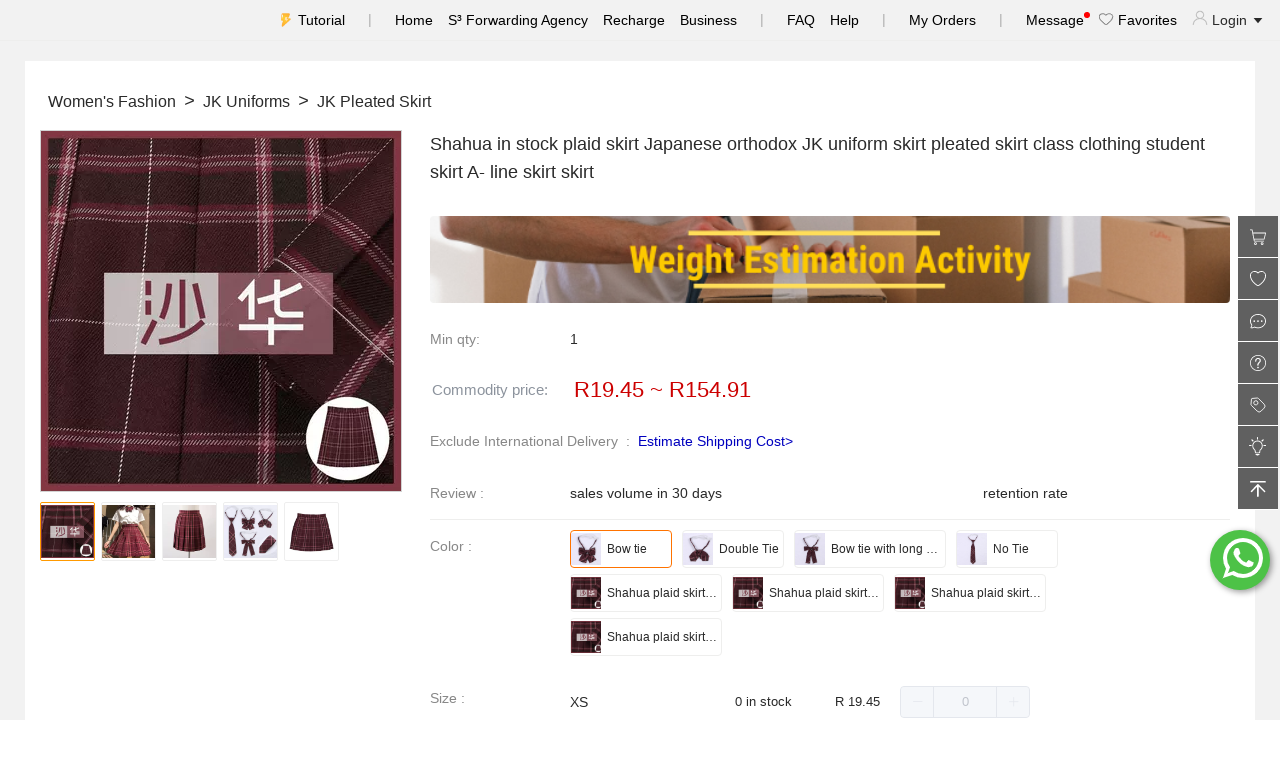

--- FILE ---
content_type: text/html; charset=utf-8
request_url: https://shop.shopshipshake.com/product-detail/sha-hua-high-quality-spot-same-style-skirt-japanese-orthodox-jk-uniform-skirt-pleated-skirt-class-dress-student-skirt-621137891939
body_size: 36459
content:
<!doctype html>
<html data-n-head-ssr lang="en" data-n-head="%7B%22lang%22:%7B%22ssr%22:%22en%22%7D%7D">
  <head >
    <meta data-n-head="ssr" charset="utf-8"><meta data-n-head="ssr" name="viewport" content="width=device-width, initial-scale=1"><meta data-n-head="ssr" data-hid="og:keywords" name="og:keywords" content="1688, alibaba cn, 1688 english, chinese alibaba, 1688 agent, 1688 buying agent, buy from 1688, 1688 wholesale, 1688 delivery"><meta data-n-head="ssr" name="format-detection" content="telephone=no"><meta data-n-head="ssr" data-hid="description" name="description" content="[Sha Hua] High Quality Spot Same Style Skirt Japanese Orthodox JK Uniform Skirt Pleated Skirt Class Dress Student Skirt - shopshipshake"><meta data-n-head="ssr" data-hid="og:description" name="og:description" content="[Sha Hua] High Quality Spot Same Style Skirt Japanese Orthodox JK Uniform Skirt Pleated Skirt Class Dress Student Skirt - shopshipshake"><meta data-n-head="ssr" data-hid="keywords" name="keywords" content="[Sha Hua] High Quality Spot Same Style Skirt Japanese Orthodox JK Uniform Skirt Pleated Skirt Class Dress Student Skirt - shopshipshake"><meta data-n-head="ssr" data-hid="og:title" name="og:title" content="[Sha Hua] High Quality Spot Same Style Skirt Japanese Orthodox JK Uniform Skirt Pleated Skirt Class Dress Student Skirt - shopshipshake"><meta data-n-head="ssr" data-hid="og:type" name="og:type" content="product"><meta data-n-head="ssr" data-hid="og:image" name="og:image" content="https://cbu01.alicdn.com/img/ibank/16891278611_1655852123.jpg"><title>[Sha Hua] High Quality Spot Same Style Skirt Japanese Orthodox JK Uniform Skirt Pleated Skirt Class Dress Student Skirt - ShopShipShake</title><link data-n-head="ssr" rel="icon" type="image/x-icon" href="/favicon.ico"><link data-n-head="ssr" rel="canonical" href="https://shop.shopshipshake.com/product-detail/sha-hua-high-quality-spot-same-style-skirt-japanese-orthodox-jk-uniform-skirt-pleated-skirt-class-dress-student-skirt-621137891939"><link rel="stylesheet" href="/_nuxt/css/0d14737.css"><link rel="stylesheet" href="/_nuxt/css/4479df0.css"><link rel="stylesheet" href="/_nuxt/css/82169dd.css">

    <!--    preconnect-->
    <link rel="preconnect" href="//www.google-analytics.com">
    <link rel="preconnect" href="//analytics.tiktok.com">
    <link rel="preconnect" href="//partner.googleadservices.com">
    <link rel="preconnect" href="//log.shopshipshake.com">
    <link rel="preconnect" href="//www.googletagmanager.com">
    <link rel="preconnect" href="//www.facebook.com">
    <link rel="preconnect" href="//connect.facebook.net">
    <link rel="preconnect" href="//pagead2.googlesyndication.com">
    <link rel="preconnect" href="//cbu01.alicdn.com">
    <link rel="preconnect" href="//adservice.google.com">

    <!--    使用dns-prefetch-->
    <link rel="dns-prefetch" href="//www.google-analytics.com">
    <link rel="dns-prefetch" href="//analytics.tiktok.com">
    <link rel="dns-prefetch" href="//partner.googleadservices.com">
    <link rel="dns-prefetch" href="//log.shopshipshake.com">
    <link rel="dns-prefetch" href="//www.googletagmanager.com">
    <link rel="dns-prefetch" href="//www.facebook.com">
    <link rel="dns-prefetch" href="//connect.facebook.net">
    <link rel="dns-prefetch" href="//pagead2.googlesyndication.com">
    <link rel="dns-prefetch" href="//cbu01.alicdn.com">
    <link rel="dns-prefetch" href="//adservice.google.com">
<!--    <meta http-equiv="Content-Security-Policy" content="upgrade-insecure-requests">-->
  </head>
  <body >
    <div data-server-rendered="true" id="__nuxt"><!----><div id="__layout"><div class="basic_layout" data-v-bef3c622><header class="page_header_nav" data-v-1c31445d data-v-bef3c622><ul data-v-1c31445d><li data-v-1c31445d><a href="/helpcenter/userguidance" title="Tutorial" class="tutorial_link" data-v-1c31445d>
        Tutorial
      </a></li> <li data-v-1c31445d><div class="split" data-v-1c31445d>|</div></li> <li data-v-1c31445d><a href="/shoppingmall/index" title="Home" data-v-1c31445d>Home</a></li> <li style="display:;" data-v-1c31445d><a href="/othershop/index" title="S³ Forwarding Agency" data-v-1c31445d>S³ Forwarding Agency</a></li> <li data-v-1c31445d><a href="/user/recharge" title="Recharge" data-v-1c31445d>Recharge</a></li> <li data-v-1c31445d><a href="https://blog.shopshipshake.com/business-service/" target="_blank" data-v-1c31445d>Business</a></li> <li data-v-1c31445d><div class="split" data-v-1c31445d>|</div></li> <li data-v-1c31445d><a href="/question/index" title="FAQ" data-v-1c31445d>FAQ</a></li> <li data-v-1c31445d><a href="/helpcenter/index/advancedguidance" title="Help" data-v-1c31445d>Help</a></li> <li data-v-1c31445d><div class="split" data-v-1c31445d>|</div></li> <li data-v-1c31445d><a href="/shoporder/2/index" title="My Orders" data-v-1c31445d>My Orders</a></li> <li style="display:none;" data-v-1c31445d><a href="/shopify/index" title="Shopify" data-v-1c31445d>Shopify</a></li> <li style="display:none;" data-v-1c31445d><a href="/bigcommerce/index?type=index" title="Shopify" data-v-1c31445d>Bigcommerce</a></li> <li data-v-1c31445d><div class="split" data-v-1c31445d>|</div></li> <li data-v-1c31445d><a href="/message/index" title="Message" class="message-link" data-v-1c31445d>
        Message
        <span class="message-dot" data-v-1c31445d></span></a></li> <li data-v-1c31445d><a href="/shoppingmall/collectionproduct" title="Favorites" data-v-1c31445d><i class="favorite_link" data-v-1c31445d></i>
        Favorites</a></li> <li class="pointer_show" data-v-1c31445d><i class="user_tag" data-v-1c31445d></i>
      Login
      <i class="el-icon-caret-bottom" data-v-1c31445d></i></li></ul></header> <!----> <div id="routerView" class="router-view" data-v-bef3c622><div data-v-6bc48f64 data-v-bef3c622><!----> <div class="product_show_layout" data-v-7b72e067 data-v-6bc48f64><div class="product_show_left" style="width:0px;" data-v-7b72e067><div class="category_area_inner" data-v-7b72e067 data-v-6bc48f64><!----></div></div> <div class="product_show_content" style="width:calc(100% - 0px - 0px);" data-v-7b72e067><div class="product-show-filter" data-v-7b72e067></div>  <div class="s3_product_inner" data-v-7b72e067 data-v-6bc48f64><div data-v-6bc48f64> <div style="margin:0 auto;max-width:1200px;background-color:#FFFFFF;padding:30px 15px;" data-v-6bc48f64><div slot="filter" class="g_mb_m product_filter" data-v-6bc48f64><ul class="d_flex" data-v-6bc48f64><li class="d_flex" data-v-6bc48f64><i style="font-size:18px;display:none;" data-v-6bc48f64>
                        &gt;
                      </i> <p style="font-size:16px;" data-v-6bc48f64>
                         
                        Women's Fashion
                         
                      </p></li><li class="d_flex" data-v-6bc48f64><i style="font-size:18px;" data-v-6bc48f64>
                        &gt;
                      </i> <p style="font-size:16px;" data-v-6bc48f64>
                         
                        JK Uniforms
                         
                      </p></li><li class="d_flex" data-v-6bc48f64><i style="font-size:18px;" data-v-6bc48f64>
                        &gt;
                      </i> <p style="font-size:16px;" data-v-6bc48f64>
                         
                        JK Pleated Skirt
                         
                      </p></li></ul></div> <div class="s3_product_top" data-v-6bc48f64><div class="product_img" style="margin-top:10px;" data-v-6bc48f64><div class="left" data-v-6bc48f64><!----> <img alt="Shahua in stock plaid skirt Japanese orthodox JK uniform skirt pleated skirt class clothing student skirt A- line skirt skirt" src="https://cbu01.alicdn.com/img/ibank/16944619069_1655852123.jpg" title="Shahua in stock plaid skirt Japanese orthodox JK uniform skirt pleated skirt class clothing student skirt A- line skirt skirt" class="leftImg" data-v-6bc48f64> <div class="top" style="transform:;display:none;" data-v-6bc48f64></div> <div class="maskTop" data-v-6bc48f64></div></div> <div class="right" style="display:none;" data-v-6bc48f64><img alt="Shahua in stock plaid skirt Japanese orthodox JK uniform skirt pleated skirt class clothing student skirt A- line skirt skirt" src="https://cbu01.alicdn.com/img/ibank/16944619069_1655852123.jpg" title="Shahua in stock plaid skirt Japanese orthodox JK uniform skirt pleated skirt class clothing student skirt A- line skirt skirt" class="rightImg" data-v-6bc48f64></div> <ul class="d_f img_list_scroll" data-v-6bc48f64><li class="imgItem imgItem_active" data-v-6bc48f64><img alt="Shahua in stock plaid skirt Japanese orthodox JK uniform skirt pleated skirt class clothing student skirt A- line skirt skirt" src="https://cbu01.alicdn.com/img/ibank/16944619069_1655852123.jpg" title="Shahua in stock plaid skirt Japanese orthodox JK uniform skirt pleated skirt class clothing student skirt A- line skirt skirt" data-v-6bc48f64></li><li class="imgItem imgItem_unactive" data-v-6bc48f64><img alt="Shahua in stock plaid skirt Japanese orthodox JK uniform skirt pleated skirt class clothing student skirt A- line skirt skirt" src="https://cbu01.alicdn.com/img/ibank/16891305029_1655852123.jpg" title="Shahua in stock plaid skirt Japanese orthodox JK uniform skirt pleated skirt class clothing student skirt A- line skirt skirt" data-v-6bc48f64></li><li class="imgItem imgItem_unactive" data-v-6bc48f64><img alt="Shahua in stock plaid skirt Japanese orthodox JK uniform skirt pleated skirt class clothing student skirt A- line skirt skirt" src="https://cbu01.alicdn.com/img/ibank/16891278611_1655852123.jpg" title="Shahua in stock plaid skirt Japanese orthodox JK uniform skirt pleated skirt class clothing student skirt A- line skirt skirt" data-v-6bc48f64></li><li class="imgItem imgItem_unactive" data-v-6bc48f64><img alt="Shahua in stock plaid skirt Japanese orthodox JK uniform skirt pleated skirt class clothing student skirt A- line skirt skirt" src="https://cbu01.alicdn.com/img/ibank/17014334409_1655852123.jpg" title="Shahua in stock plaid skirt Japanese orthodox JK uniform skirt pleated skirt class clothing student skirt A- line skirt skirt" data-v-6bc48f64></li><li class="imgItem imgItem_unactive" data-v-6bc48f64><img alt="Shahua in stock plaid skirt Japanese orthodox JK uniform skirt pleated skirt class clothing student skirt A- line skirt skirt" src="https://cbu01.alicdn.com/img/ibank/O1CN014MTQKN1FxK2sGgAJF_!!4193590553-0-cib.jpg" title="Shahua in stock plaid skirt Japanese orthodox JK uniform skirt pleated skirt class clothing student skirt A- line skirt skirt" data-v-6bc48f64></li></ul></div> <div class="product_info" data-v-6bc48f64><h1 class="font_size_18 product_info_title" data-v-6bc48f64>
                    Shahua in stock plaid skirt Japanese orthodox JK uniform skirt pleated skirt class clothing student skirt A- line skirt skirt
                  </h1> <a href="https://shop.shopshipshake.com/thematicactivities/weight/index" target="_blank" data-v-6bc48f64><img alt="Shahua in stock plaid skirt Japanese orthodox JK uniform skirt pleated skirt class clothing student skirt A- line skirt skirt" src="https://gss.shopshipshake.com/history/2021/07/a0d0banner/47fc8a88c3f33a17febad3111018c037.png" title="Shahua in stock plaid skirt Japanese orthodox JK uniform skirt pleated skirt class clothing student skirt A- line skirt skirt" width="100%" style="border-radius:4px;margin-bottom:10px;" data-v-6bc48f64></a> <!----> <div class="product_intro_item" data-v-6bc48f64><div class="product_intro_title product_item_title_width" data-v-6bc48f64>
                      Min qty:
                    </div> <div class="product_intro_content" data-v-6bc48f64>
                      1
                      <span class="color_blue" data-v-6bc48f64>
                            
                      </span> <!----></div></div> <!----> <div class="product_special_price" data-v-6bc48f64><table data-v-6bc48f64><tbody data-v-6bc48f64><tr data-v-6bc48f64><td class="ladder-4 color_intro" data-v-6bc48f64>Commodity price:</td> <td data-v-6bc48f64><span class="value" style="font-size:22px;" data-v-6bc48f64>
                              R19.45
                              
                                ~ R154.91
                              </span> <!----></td></tr></tbody></table></div> <!----> <div class="product_intro_item" data-v-6bc48f64><p class="product_intro_title" data-v-6bc48f64>
                        Exclude International Delivery  :  
                      </p> <p data-v-6bc48f64><a href="javascript:void(0)" style="color:#0000BF;" data-v-6bc48f64>Estimate Shipping Cost&gt;
                        </a></p></div> <!----> <div class="product_intro_item" data-v-6bc48f64><div class="product_intro_title product_item_title_width" data-v-6bc48f64>
                      Review :
                    </div> <div class="product_intro_content w_70 d_f j_c_between" data-v-6bc48f64><!----> <p data-v-6bc48f64>
                        sales volume in 30 days
                        <strong class="color_orange_red" style="font-style:italic;" data-v-6bc48f64></strong></p> <p data-v-6bc48f64>
                        retention rate
                        <strong class="color_orange_red" style="font-style:italic;" data-v-6bc48f64></strong></p></div></div> <!----> <div class="s3_product_skuinfo" data-v-6bc48f64><div class="product_intro_item" style="align-items:flex-start;" data-v-6bc48f64><p class="product_intro_title product_item_title_width" data-v-6bc48f64>
                          Color :
                        </p> <div class="product_two_content" data-v-6bc48f64><div title="Bow tie" class="product_two_item border_active" data-v-6bc48f64><div class="product_two_item_img" style="background-image:url(https://cbu01.alicdn.com/img/ibank/O1CN01FsaRYO1FxK8XTcnxZ_!!4193590553-0-cib.jpg);background-repeat:no-repeat;background-size:cover;" data-v-6bc48f64></div> <div class="product_two_item_title" data-v-6bc48f64>
                              Bow tie
                            </div></div><div title="Double Tie" class="product_two_item border_normal" data-v-6bc48f64><div class="product_two_item_img" style="background-image:url(https://cbu01.alicdn.com/img/ibank/O1CN01lDtyFx1FxK8Vp9XA8_!!4193590553-0-cib.jpg);background-repeat:no-repeat;background-size:cover;" data-v-6bc48f64></div> <div class="product_two_item_title" data-v-6bc48f64>
                              Double Tie
                            </div></div><div title="Bow tie with long handle" class="product_two_item border_normal" data-v-6bc48f64><div class="product_two_item_img" style="background-image:url(https://cbu01.alicdn.com/img/ibank/O1CN01qUKOmY1FxK8WpMEcY_!!4193590553-0-cib.jpg);background-repeat:no-repeat;background-size:cover;" data-v-6bc48f64></div> <div class="product_two_item_title" data-v-6bc48f64>
                              Bow tie with long handle
                            </div></div><div title="No Tie" class="product_two_item border_normal" data-v-6bc48f64><div class="product_two_item_img" style="background-image:url(https://cbu01.alicdn.com/img/ibank/O1CN01ilClGi1FxK8W6DG7V_!!4193590553-0-cib.jpg);background-repeat:no-repeat;background-size:cover;" data-v-6bc48f64></div> <div class="product_two_item_title" data-v-6bc48f64>
                              No Tie
                            </div></div><div title="Shahua plaid skirt + boxer bow tie" class="product_two_item border_normal" data-v-6bc48f64><div class="product_two_item_img" style="background-image:url(https://cbu01.alicdn.com/img/ibank/O1CN01igQDyM1FxK8XTuWlM_!!4193590553-0-cib.jpg);background-repeat:no-repeat;background-size:cover;" data-v-6bc48f64></div> <div class="product_two_item_title" data-v-6bc48f64>
                              Shahua plaid skirt + boxer bow tie
                            </div></div><div title="Shahua plaid skirt + double bow tie" class="product_two_item border_normal" data-v-6bc48f64><div class="product_two_item_img" style="background-image:url(https://cbu01.alicdn.com/img/ibank/O1CN01igQDyM1FxK8XTuWlM_!!4193590553-0-cib.jpg);background-repeat:no-repeat;background-size:cover;" data-v-6bc48f64></div> <div class="product_two_item_title" data-v-6bc48f64>
                              Shahua plaid skirt + double bow tie
                            </div></div><div title="Shahua plaid skirt + long handle bow tie" class="product_two_item border_normal" data-v-6bc48f64><div class="product_two_item_img" style="background-image:url(https://cbu01.alicdn.com/img/ibank/O1CN01igQDyM1FxK8XTuWlM_!!4193590553-0-cib.jpg);background-repeat:no-repeat;background-size:cover;" data-v-6bc48f64></div> <div class="product_two_item_title" data-v-6bc48f64>
                              Shahua plaid skirt + long handle bow tie
                            </div></div><div title="Shahua plaid skirt + tie-free" class="product_two_item border_normal" data-v-6bc48f64><div class="product_two_item_img" style="background-image:url(https://cbu01.alicdn.com/img/ibank/O1CN01igQDyM1FxK8XTuWlM_!!4193590553-0-cib.jpg);background-repeat:no-repeat;background-size:cover;" data-v-6bc48f64></div> <div class="product_two_item_title" data-v-6bc48f64>
                              Shahua plaid skirt + tie-free
                            </div></div></div></div> <div class="product_intro_item" style="align-items:flex-start;" data-v-6bc48f64><p class="product_intro_title product_item_title_width" data-v-6bc48f64>
                          Size :
                          <a href="/helpcenter/sizeguide" class="g_mt_m" style="display:block;" data-v-6bc48f64><button type="button" class="el-button g_mt_big el-button--primary" data-v-6bc48f64><!----><!----><span>Size Guide
                            </span></button></a></p> <div class="product_intro_content" style="width:80%;" data-v-6bc48f64><div style="text-align:right;display:none;" data-v-6bc48f64>
                            sell by set (1 set = )
                          </div> <div class="skuinfo_border" style="display:flex;justify-content:flex-start;" data-v-6bc48f64><div class="skuinfo_name" data-v-6bc48f64><h2 title="XS" class="pointer_show" data-v-6bc48f64>
                                XS
                              </h2></div> <span class="skuinfo_stock" data-v-6bc48f64>0 in stock
                            </span> <span class="skuinfo_price" data-v-6bc48f64>R 19.45
                            </span> <div class="skuinfo_count" data-v-6bc48f64><div class="el-input-number el-input-number--small is-disabled" data-v-6bc48f64><span role="button" class="el-input-number__decrease is-disabled"><i class="el-icon-minus"></i></span><span role="button" class="el-input-number__increase is-disabled"><i class="el-icon-plus"></i></span><div class="el-input el-input--small is-disabled"><!----><input type="text" disabled="disabled" autocomplete="off" max="0" min="0" class="el-input__inner"><!----><!----><!----><!----></div></div> <i class="color_red" style="display:none;" data-v-6bc48f64>Must be a multiple of
                               </i></div> <div class="pointer_show skuinfo_copy" style="display:none;" data-v-6bc48f64><span data-v-6bc48f64><i class="el-icon-document-copy color_blue" data-v-6bc48f64>
                                  copy
                                </i></span></div></div><div class="skuinfo_border" style="display:flex;justify-content:flex-start;" data-v-6bc48f64><div class="skuinfo_name" data-v-6bc48f64><h2 title="S" class="pointer_show" data-v-6bc48f64>
                                S
                              </h2></div> <span class="skuinfo_stock" data-v-6bc48f64>0 in stock
                            </span> <span class="skuinfo_price" data-v-6bc48f64>R 19.45
                            </span> <div class="skuinfo_count" data-v-6bc48f64><div class="el-input-number el-input-number--small is-disabled" data-v-6bc48f64><span role="button" class="el-input-number__decrease is-disabled"><i class="el-icon-minus"></i></span><span role="button" class="el-input-number__increase is-disabled"><i class="el-icon-plus"></i></span><div class="el-input el-input--small is-disabled"><!----><input type="text" disabled="disabled" autocomplete="off" max="0" min="0" class="el-input__inner"><!----><!----><!----><!----></div></div> <i class="color_red" style="display:none;" data-v-6bc48f64>Must be a multiple of
                               </i></div> <div class="pointer_show skuinfo_copy" style="display:none;" data-v-6bc48f64><span data-v-6bc48f64><i class="el-icon-document-copy color_blue" data-v-6bc48f64>
                                  copy
                                </i></span></div></div><div class="skuinfo_border" style="display:flex;justify-content:flex-start;" data-v-6bc48f64><div class="skuinfo_name" data-v-6bc48f64><h2 title="M" class="pointer_show" data-v-6bc48f64>
                                M
                              </h2></div> <span class="skuinfo_stock" data-v-6bc48f64>0 in stock
                            </span> <span class="skuinfo_price" data-v-6bc48f64>R 19.45
                            </span> <div class="skuinfo_count" data-v-6bc48f64><div class="el-input-number el-input-number--small is-disabled" data-v-6bc48f64><span role="button" class="el-input-number__decrease is-disabled"><i class="el-icon-minus"></i></span><span role="button" class="el-input-number__increase is-disabled"><i class="el-icon-plus"></i></span><div class="el-input el-input--small is-disabled"><!----><input type="text" disabled="disabled" autocomplete="off" max="0" min="0" class="el-input__inner"><!----><!----><!----><!----></div></div> <i class="color_red" style="display:none;" data-v-6bc48f64>Must be a multiple of
                               </i></div> <div class="pointer_show skuinfo_copy" style="display:none;" data-v-6bc48f64><span data-v-6bc48f64><i class="el-icon-document-copy color_blue" data-v-6bc48f64>
                                  copy
                                </i></span></div></div><!----><!----><!----><!----> <img alt="down - ShopShipShake" src="[data-uri]" title="down - ShopShipShake" class="g_mt_big" data-v-6bc48f64> <!----><!----><!----><!----><!----><!----><!----> <!----></div></div></div> <div class="s3_product_total" data-v-6bc48f64><div class="summaryNav" data-v-6bc48f64>0</div> <div class="summaryTotal" data-v-6bc48f64>
                        R 0.00
                      </div> <div class="summaryArrow" data-v-6bc48f64><span empty-trigger="click" data-v-6bc48f64><div role="tooltip" id="el-popover-5156" aria-hidden="true" class="el-popover el-popper" style="width:680px;display:none;"><!----><div class="el-table el-table--fit el-table--border el-table--fluid-height el-table--enable-row-hover" data-v-6bc48f64><div class="hidden-columns"><div data-v-6bc48f64></div> <div data-v-6bc48f64></div> <div data-v-6bc48f64></div> <div data-v-6bc48f64></div></div><div class="el-table__header-wrapper"><table cellspacing="0" cellpadding="0" border="0" class="el-table__header" style="width:;"><colgroup></colgroup><thead><tr></tr></thead></table></div><div class="el-table__body-wrapper is-scrolling-none" style="max-height:310px;"><table cellspacing="0" cellpadding="0" border="0" class="el-table__body" style="width:;"><colgroup></colgroup><tbody><!----></tbody></table><div class="el-table__empty-block" style="width:;height:100%;"><span class="el-table__empty-text">No data available.</span></div><!----></div><!----><!----><!----><!----><div class="el-table__column-resize-proxy" style="display:none;"></div></div> </div><span class="el-popover__reference-wrapper"><button disabled="disabled" type="button" class="el-button el-button--default is-disabled" style="cursor:pointer;border:none;background:#F8F8F8;" data-v-6bc48f64><!----><!----><span>Selected list
                            <i class="el-icon-arrow-down" data-v-6bc48f64></i></span></button></span></span></div></div> <div class="product_operate" data-v-6bc48f64><button type="button" class="el-button addToCart el-button--primary el-button--small" data-v-6bc48f64><!----><!----><span>Add to Cart 
                        </span></button> <button type="button" class="el-button el-button--danger el-button--small is-plain" data-v-6bc48f64><!----><!----><span><i class="el-icon-plus" data-v-6bc48f64></i> <i class="heart-icon" data-v-6bc48f64></i>
                          Favorite
                        </span></button> <!----> <!----> <!----></div></div></div> <!----> <!----> <div class="s3_product_bottom" data-v-6bc48f64><div class="el-tabs el-tabs--top" data-v-6bc48f64><div class="el-tabs__header is-top"><div class="el-tabs__nav-wrap is-top"><div class="el-tabs__nav-scroll"><div role="tablist" class="el-tabs__nav is-top" style="transform:translateX(-0px);"><div class="el-tabs__active-bar is-top" style="width:0px;transform:translateX(0px);ms-transform:translateX(0px);webkit-transform:translateX(0px);"></div></div></div></div></div><div class="el-tabs__content"><div role="tabpanel" id="pane-first" aria-labelledby="tab-first" class="el-tab-pane" data-v-6bc48f64><div class="g_mb_big" data-v-6bc48f64><div id="offer-template-0"></div><div style="width: 790.0px;"><img style="max-width:100%;height:auto"  style="display: block;width: 100.0%;height: auto;" src="https://cbu01.alicdn.com/img/ibank/2020/684/278/14029872486_1655852123.jpg" usemap="#_sdmap_0"/> <img style="max-width:100%;height:auto"  style="display: block;width: 100.0%;height: auto;" src="https://cbu01.alicdn.com/img/ibank/2020/296/610/17014016692_1655852123.jpg" usemap="#_sdmap_1"/> <img style="max-width:100%;height:auto"  style="display: block;width: 100.0%;height: auto;" src="https://cbu01.alicdn.com/img/ibank/2020/116/872/16891278611_1655852123.jpg" usemap="#_sdmap_2"/> <img style="max-width:100%;height:auto"  style="display: block;width: 100.0%;height: auto;" src="https://cbu01.alicdn.com/img/ibank/2020/920/503/16891305029_1655852123.jpg" usemap="#_sdmap_3"/> <img style="max-width:100%;height:auto"  style="display: block;width: 100.0%;height: auto;" src="https://cbu01.alicdn.com/img/ibank/2020/425/445/16944544524_1655852123.jpg" usemap="#_sdmap_4"/> <img style="max-width:100%;height:auto"  style="display: block;width: 100.0%;height: auto;" src="https://cbu01.alicdn.com/img/ibank/2020/750/460/17014064057_1655852123.jpg" usemap="#_sdmap_5"/> <img style="max-width:100%;height:auto"  style="display: block;width: 100.0%;height: auto;" src="https://cbu01.alicdn.com/img/ibank/2020/960/916/16944619069_1655852123.jpg" usemap="#_sdmap_6"/> <img style="max-width:100%;height:auto"  style="display: block;width: 100.0%;height: auto;" src="https://cbu01.alicdn.com/img/ibank/2020/769/064/16911460967_1655852123.jpg" usemap="#_sdmap_7"/> <img style="max-width:100%;height:auto"  style="display: block;width: 100.0%;height: auto;" src="https://cbu01.alicdn.com/img/ibank/2020/619/964/16911469916_1655852123.jpg" usemap="#_sdmap_8"/> <img style="max-width:100%;height:auto"  style="display: block;width: 100.0%;height: auto;" src="https://cbu01.alicdn.com/img/ibank/2020/919/964/16911469919_1655852123.jpg" usemap="#_sdmap_9"/> <img style="max-width:100%;height:auto"  style="display: block;width: 100.0%;height: auto;" src="https://cbu01.alicdn.com/img/ibank/2020/844/484/16911484448_1655852123.jpg" usemap="#_sdmap_10"/> <img style="max-width:100%;height:auto"  style="display: block;width: 100.0%;height: auto;" src="https://cbu01.alicdn.com/img/ibank/2020/554/484/16911484455_1655852123.jpg" usemap="#_sdmap_11"/> <img style="max-width:100%;height:auto"  style="display: block;width: 100.0%;height: auto;" src="https://cbu01.alicdn.com/img/ibank/2020/899/101/16858101998_1655852123.jpg" usemap="#_sdmap_12"/> <img style="max-width:100%;height:auto"  style="display: block;width: 100.0%;height: auto;" src="https://cbu01.alicdn.com/img/ibank/2020/164/484/16911484461_1655852123.jpg" usemap="#_sdmap_13"/> <img style="max-width:100%;height:auto"  style="display: block;width: 100.0%;height: auto;" src="https://cbu01.alicdn.com/img/ibank/2020/063/608/16980806360_1655852123.jpg" usemap="#_sdmap_14"/> <img style="max-width:100%;height:auto"  style="display: block;width: 100.0%;height: auto;" src="https://cbu01.alicdn.com/img/ibank/2020/932/394/16911493239_1655852123.jpg" usemap="#_sdmap_15"/></div></div> <!----></div> <div role="tabpanel" aria-hidden="true" id="pane-third" aria-labelledby="tab-third" class="el-tab-pane" style="display:none;" data-v-6bc48f64><div class="g_mb_big" data-v-6bc48f64><span style="font-size: 18px;"><b>What's Shopshipshake?</b><br><br></span><div><span style="font-size: 18px;">We are an online shopping wholesale supplier dedicated to empowering businesses through trade for South African businessmen. Offer you multi-category products to directly wholesale and bulk buying from China factories. One-stop solution streamlines purchases, fulfillment, and logistics processes.</span></div><div><br></div><div><span style="font-size: 18px;">Assistance in small and medium-sized businesses to grasp opportunities and accelerate growth.</span><br><br><span style="font-size: 18px;"><b>How to order?<br></b></span><br><div><span style="font-size: 18px;">Ordering on our website is quite simple：</span></div><div><span style="font-size: 18px;">1. Choose and pay for the products you like: select the items you want from our product list and proceed to place your order, completing the payment.</span></div><div><span style="font-size: 18px;">2. Wait for the products to arrive at our Chinese warehouse and pay for shipping: you need to pay for the shipping costs according to the parcels' weight.</span></div><div><span style="font-size: 18px;">3. Wait for the goods to arrive and inspect: Finally, all that's left is to wait for your products to arrive and then inspect them upon delivery.</span><br><br><span style="font-size: 18px;"><b>How to calculate shipping costs?</b></span></div><div><br><div><span style="font-size: 18px;">The specific amount is calculated based on the size of your package. We offer both air and sea shipping options:</span></div><div><span style="font-size: 18px;">Air shipping is calculated according to“Weight”<br>Sea shipping is calculated according to“Volume"<br>We recommend using air shipping for light weight and small items (10-15 days ), while larger items are better suited for sea shipping (35-55 days).<br><br></span></div><div><span style="font-size: 18px;"><b>Tips: </b>For more about your order, place of delivery, product discount, taxation, delivery time, shipping, payment, exchange rate, and other questions, click here <font color="#0000ff"><a href="https://shop.shopshipshake.com/question/index" target="_blank"><font color="#0000ff">FAQ</font></a> </font>to quickly get your answer. For an online guide to the procurement process, click here <a href="https://shop.shopshipshake.com/helpcenter/userguidance" target="_blank"><font color="#0000ff">Userguidance</font></a> reference the process. To get more please contact our customer service team at service@shopshipshake.com</span><br></div><div><span style="font-size: 18px;"><br></span></div><div><span style="font-size: 18px;"><br></span></div></div></div></div></div> <div role="tabpanel" aria-hidden="true" id="pane-second" aria-labelledby="tab-second" class="el-tab-pane" style="display:none;" data-v-6bc48f64><div class="s3_product_review" data-v-6bc48f64><div class="product_review_title" data-v-6bc48f64><div role="radiogroup" class="el-radio-group" data-v-6bc48f64><label role="radio" aria-checked="true" tabindex="0" class="el-radio is-checked" data-v-6bc48f64><span class="el-radio__input is-checked"><span class="el-radio__inner"></span><input type="radio" aria-hidden="true" tabindex="-1" autocomplete="off" value="0" checked="checked" class="el-radio__original"></span><span class="el-radio__label">
                            All
                            <!----><!----></span></label><label role="radio" tabindex="-1" class="el-radio" data-v-6bc48f64><span class="el-radio__input"><span class="el-radio__inner"></span><input type="radio" aria-hidden="true" tabindex="-1" autocomplete="off" value="1" class="el-radio__original"></span><span class="el-radio__label">
                            Good
                            <span data-v-6bc48f64>(0)
                            </span><!----></span></label><label role="radio" tabindex="-1" class="el-radio" data-v-6bc48f64><span class="el-radio__input"><span class="el-radio__inner"></span><input type="radio" aria-hidden="true" tabindex="-1" autocomplete="off" value="2" class="el-radio__original"></span><span class="el-radio__label">
                            Normal
                            <span data-v-6bc48f64>(0)
                            </span><!----></span></label><label role="radio" tabindex="-1" class="el-radio" data-v-6bc48f64><span class="el-radio__input"><span class="el-radio__inner"></span><input type="radio" aria-hidden="true" tabindex="-1" autocomplete="off" value="3" class="el-radio__original"></span><span class="el-radio__label">
                            Bad
                            <span data-v-6bc48f64>(0)
                            </span><!----></span></label><label role="radio" tabindex="-1" class="el-radio" data-v-6bc48f64><span class="el-radio__input"><span class="el-radio__inner"></span><input type="radio" aria-hidden="true" tabindex="-1" autocomplete="off" value="4" class="el-radio__original"></span><span class="el-radio__label">
                            Photo
                            <span data-v-6bc48f64>(0)
                            </span><!----></span></label></div></div> <div class="evaluate-list" data-v-6bc48f64><div class="el-empty" data-v-6bc48f64><div class="el-empty__image" style="width:;"><svg viewBox="0 0 79 86" version="1.1" xmlns="http://www.w3.org/2000/svg" xmlns:xlink="http://www.w3.org/1999/xlink"><defs><linearGradient id="linearGradient-1-816087" x1="38.8503086%" y1="0%" x2="61.1496914%" y2="100%"><stop stop-color="#FCFCFD" offset="0%"></stop><stop stop-color="#EEEFF3" offset="100%"></stop></linearGradient><linearGradient id="linearGradient-2-816087" x1="0%" y1="9.5%" x2="100%" y2="90.5%"><stop stop-color="#FCFCFD" offset="0%"></stop><stop stop-color="#E9EBEF" offset="100%"></stop></linearGradient><rect id="path-3-816087" x="0" y="0" width="17" height="36"></rect></defs><g id="Illustrations" stroke="none" stroke-width="1" fill="none" fill-rule="evenodd"><g id="B-type" transform="translate(-1268.000000, -535.000000)"><g id="Group-2" transform="translate(1268.000000, 535.000000)"><path id="Oval-Copy-2" d="M39.5,86 C61.3152476,86 79,83.9106622 79,81.3333333 C79,78.7560045 57.3152476,78 35.5,78 C13.6847524,78 0,78.7560045 0,81.3333333 C0,83.9106622 17.6847524,86 39.5,86 Z" fill="#F7F8FC"></path><polygon id="Rectangle-Copy-14" fill="#E5E7E9" transform="translate(27.500000, 51.500000) scale(1, -1) translate(-27.500000, -51.500000) " points="13 58 53 58 42 45 2 45"></polygon><g id="Group-Copy" transform="translate(34.500000, 31.500000) scale(-1, 1) rotate(-25.000000) translate(-34.500000, -31.500000) translate(7.000000, 10.000000)"><polygon id="Rectangle-Copy-10" fill="#E5E7E9" transform="translate(11.500000, 5.000000) scale(1, -1) translate(-11.500000, -5.000000) " points="2.84078316e-14 3 18 3 23 7 5 7"></polygon><polygon id="Rectangle-Copy-11" fill="#EDEEF2" points="-3.69149156e-15 7 38 7 38 43 -3.69149156e-15 43"></polygon><rect id="Rectangle-Copy-12" fill="url(#linearGradient-1-816087)" transform="translate(46.500000, 25.000000) scale(-1, 1) translate(-46.500000, -25.000000) " x="38" y="7" width="17" height="36"></rect><polygon id="Rectangle-Copy-13" fill="#F8F9FB" transform="translate(39.500000, 3.500000) scale(-1, 1) translate(-39.500000, -3.500000) " points="24 7 41 7 55 -3.63806207e-12 38 -3.63806207e-12"></polygon></g><rect id="Rectangle-Copy-15" fill="url(#linearGradient-2-816087)" x="13" y="45" width="40" height="36"></rect><g id="Rectangle-Copy-17" transform="translate(53.000000, 45.000000)"><mask id="mask-4-816087" fill="white"><use xlink:href="#path-3-816087"></use></mask><use id="Mask" fill="#E0E3E9" transform="translate(8.500000, 18.000000) scale(-1, 1) translate(-8.500000, -18.000000) " xlink:href="#path-3-816087"></use><polygon id="Rectangle-Copy" fill="#D5D7DE" mask="url(#mask-4-816087)" transform="translate(12.000000, 9.000000) scale(-1, 1) translate(-12.000000, -9.000000) " points="7 0 24 0 20 18 -1.70530257e-13 16"></polygon></g><polygon id="Rectangle-Copy-18" fill="#F8F9FB" transform="translate(66.000000, 51.500000) scale(-1, 1) translate(-66.000000, -51.500000) " points="62 45 79 45 70 58 53 58"></polygon></g></g></g></svg></div><div class="el-empty__description"><p>No data at present......</p></div><!----></div></div></div> <div class="s3_product_page" data-v-6bc48f64><div class="el-pagination is-background el-pagination--small" data-v-6bc48f64><button type="button" disabled="disabled" class="btn-prev"><i class="el-icon el-icon-arrow-left"></i></button><ul class="el-pager"><!----><!----><!----><!----></ul><button type="button" class="btn-next"><i class="el-icon el-icon-arrow-right"></i></button></div></div></div></div></div></div></div></div></div></div> <div class="product_show_right" style="width:0px;" data-v-7b72e067></div></div> <div class="el-dialog__wrapper" style="display:none;" data-v-6bc48f64><div role="dialog" aria-modal="true" aria-label="dialog" class="el-dialog" style="margin-top:5vh;width:45%;"><div class="el-dialog__header"><span class="el-dialog__title"></span><!----></div><!----><div class="el-dialog__footer"><span class="dialog-footer" data-v-6bc48f64><!----></span></div></div></div> <div class="el-dialog__wrapper remove_box_dialog" style="display:none;" data-v-6bc48f64><div role="dialog" aria-modal="true" aria-label="Receiver Add" class="el-dialog" style="margin-top:5vh;width:38%;"><div class="el-dialog__header"><span class="el-dialog__title">Receiver Add</span><!----></div><!----><div class="el-dialog__footer"><div class="dialog-footer" data-v-6bc48f64><button type="button" class="el-button el-button--default" data-v-6bc48f64><!----><!----><span>Back</span></button> <button type="button" class="el-button el-button--primary" data-v-6bc48f64><!----><!----><span>Confirm
        </span></button></div></div></div></div> <div class="el-dialog__wrapper" style="display:none;" data-v-6bc48f64><div role="dialog" aria-modal="true" aria-label="Connect SKU" class="el-dialog" style="margin-top:15vh;width:30%;"><div class="el-dialog__header"><span class="el-dialog__title">Connect SKU</span><button type="button" aria-label="Close" class="el-dialog__headerbtn"><i class="el-dialog__close el-icon el-icon-close"></i></button></div><!----><div class="el-dialog__footer"><span class="dialog-footer" data-v-6bc48f64><button type="button" class="el-button el-button--default" data-v-6bc48f64><!----><!----><span>Cancel</span></button> <button type="button" class="el-button el-button--primary" data-v-6bc48f64><!----><!----><span>Confirm
        </span></button></span></div></div></div> <div class="el-dialog__wrapper" style="display:none;" data-v-6bc48f64><div role="dialog" aria-modal="true" aria-label="dialog" class="el-dialog" style="margin-top:15vh;width:450px;"><div class="el-dialog__header"><span class="el-dialog__title"></span><!----></div><!----><div class="el-dialog__footer"><div class="purchase_dialog_footer" data-v-6bc48f64><button type="button" class="el-button el-button--info" data-v-6bc48f64><!----><!----><span>Cancel
        </span></button> <button type="button" class="el-button el-button--primary" data-v-6bc48f64><!----><!----><span>Continue
        </span></button></div></div></div></div> <div class="el-dialog__wrapper" style="display:none;" data-v-6bc48f64><div role="dialog" aria-modal="true" aria-label="dialog" class="el-dialog" style="margin-top:15vh;width:450px;"><div class="el-dialog__header"><span class="el-dialog__title"></span><!----></div><!----><div class="el-dialog__footer"><div class="purchase_dialog_footer" data-v-6bc48f64><button type="button" class="el-button el-button--primary" data-v-6bc48f64><!----><!----><span>Home Page</span></button></div></div></div></div> <div class="el-dialog__wrapper" style="display:none;" data-v-6bc48f64><div role="dialog" aria-modal="true" aria-label="dialog" class="el-dialog" style="margin-top:15vh;width:480px;"><div class="el-dialog__header"><span class="el-dialog__title"></span><!----></div><!----><div class="el-dialog__footer"><div class="purchase_dialog_footer" data-v-6bc48f64><button type="button" class="el-button el-button--info" data-v-6bc48f64><!----><!----><span>Yes
        </span></button> <button type="button" class="el-button el-button--primary" data-v-6bc48f64><!----><!----><span>Home Page
        </span></button></div></div></div></div></div></div> <div style="height:5px;background:#f3f4f5;" data-v-bef3c622></div> <div class="exchange_box_area" data-v-d49b943a data-v-bef3c622><!----> <!----> <div class="exchange_box" data-v-d49b943a><div id="hamburger-9" class="hamburger" data-v-d49b943a><i class="exchange_box_inner exchange_box_normal" data-v-d49b943a></i></div></div> <div class="el-dialog__wrapper" style="display:none;" data-v-d49b943a><div role="dialog" aria-modal="true" aria-label="dialog" class="el-dialog" style="margin-top:15vh;width:24%;"><div class="el-dialog__header"><span class="el-dialog__title"></span><!----></div><!----><!----></div></div></div> <div class="action_widget_content" data-v-412a1384 data-v-bef3c622><p class="el-tooltip item_box item_box_cart" data-v-412a1384 data-v-412a1384><span class="cart_num" style="display:none;" data-v-412a1384>0</span></p> <p class="el-tooltip item_box item_box_like" data-v-412a1384 data-v-412a1384></p> <p class="el-tooltip item_box item_box_message" data-v-412a1384 data-v-412a1384></p> <p class="el-tooltip item_box item_box_help" data-v-412a1384 data-v-412a1384></p> <p class="el-tooltip item_box item_box_coupon" data-v-412a1384 data-v-412a1384></p> <div data-v-412a1384><p class="el-tooltip item_box item_box_guide" data-v-412a1384 data-v-412a1384></p></div> <p class="el-tooltip item_box item_box_top" data-v-412a1384 data-v-412a1384></p></div> <footer class="common_footer" data-v-0216e4e5 data-v-bef3c622><strong data-v-0216e4e5>Copyright</strong> <span class="color_primary" data-v-0216e4e5>ShopShipShake.com</span>
  ©2019
  <img src="[data-uri]" alt="facebook - ShopShipShake" title="facebook - ShopShipShake" height="23" width="24" class="g_ml_big g_mr_s" data-v-0216e4e5> <img src="[data-uri]" alt="twitter - ShopShipShake" title="twitter - ShopShipShake" height="23" width="24" data-v-0216e4e5></footer> <!----> <div class="el-dialog__wrapper" style="display:none;" data-v-bef3c622><div role="dialog" aria-modal="true" aria-label="dialog" class="el-dialog" style="margin-top:15vh;width:570px;"><div class="el-dialog__header"><div class="popup_notice_title" data-v-bef3c622>
          
          <i class="el-icon-close pointer_show" data-v-bef3c622></i></div><!----></div><!----><!----></div></div> <div class="el-dialog__wrapper" style="display:none;" data-v-bef3c622><div role="dialog" aria-modal="true" aria-label="dialog" class="el-dialog" style="margin-top:5vh;width:570px;"><div class="el-dialog__header"><div class="popup_remark_title" data-v-bef3c622><div data-v-bef3c622><strong data-v-bef3c622>Quick-quiz to get <span class="color_orange" data-v-bef3c622></span> S Coin</strong> <div class="g_mt_m" data-v-bef3c622>Arrive in <span class="color_orange" data-v-bef3c622> two</span> working days</div></div> <i class="el-icon-close pointer_show" data-v-bef3c622></i></div><!----></div><!----><!----></div></div></div></div></div><script>window.__NUXT__=(function(a,b,c,d,e,f,g,h,i,j,k,l,m,n,o,p,q,r,s,t,u,v,w,x,y,z,A,B,C,D,E,F,G,H,I,J,K,L,M,N,O,P,Q,R,S,T,U,V,W,X,Y,Z,_,$,aa,ab,ac,ad,ae,af,ag,ah,ai,aj,ak,al,am,an,ao,ap,aq,ar,as,at,au,av,aw,ax,ay,az,aA,aB,aC,aD,aE,aF,aG,aH,aI,aJ,aK,aL,aM,aN,aO,aP,aQ,aR,aS,aT,aU,aV,aW,aX,aY,aZ,a_,a$,ba,bb,bc,bd,be,bf,bg,bh,bi,bj,bk,bl,bm,bn,bo,bp,bq,br,bs,bt,bu,bv,bw,bx,by,bz,bA,bB,bC,bD,bE,bF,bG,bH,bI,bJ,bK,bL,bM,bN,bO,bP,bQ,bR,bS,bT,bU,bV,bW,bX,bY,bZ,b_,b$,ca,cb,cc,cd,ce,cf,cg,ch,ci,cj,ck,cl,cm,cn,co,cp,cq,cr,cs,ct,cu,cv,cw,cx,cy,cz,cA,cB,cC,cD,cE,cF,cG,cH,cI,cJ,cK,cL,cM,cN,cO,cP,cQ,cR,cS,cT,cU,cV,cW,cX,cY,cZ,c_,c$,da,db,dc,dd,de,df,dg,dh,di,dj,dk,dl,dm,dn,do0){K.displayname=a;K.displaynameen=i;K.value=a;K.valueen=x;K.imageurl=a;K.attrsort=a;K.attrvaluesort=a;K.price=c;K.normalPrice=b;K.batchError=e;K.retailprice=b;K.operatePrice=c;K.specId=J;K.skuid=I;K.amountOnSale=b;K.vipprice=a;K.count=b;N.displayname=a;N.displaynameen=i;N.value=a;N.valueen=y;N.imageurl=a;N.attrsort=a;N.attrvaluesort=a;N.price=c;N.normalPrice=b;N.batchError=e;N.retailprice=b;N.operatePrice=c;N.specId=M;N.skuid=L;N.amountOnSale=b;N.vipprice=a;N.count=b;Q.displayname=a;Q.displaynameen=i;Q.value=a;Q.valueen=z;Q.imageurl=a;Q.attrsort=a;Q.attrvaluesort=a;Q.price=c;Q.normalPrice=b;Q.batchError=e;Q.retailprice=b;Q.operatePrice=c;Q.specId=P;Q.skuid=O;Q.amountOnSale=b;Q.vipprice=a;Q.count=b;T.displayname=a;T.displaynameen=i;T.value=a;T.valueen=A;T.imageurl=a;T.attrsort=a;T.attrvaluesort=a;T.price=c;T.normalPrice=b;T.batchError=e;T.retailprice=b;T.operatePrice=c;T.specId=S;T.skuid=R;T.amountOnSale=b;T.vipprice=a;T.count=b;W.displayname=a;W.displaynameen=i;W.value=a;W.valueen=B;W.imageurl=a;W.attrsort=a;W.attrvaluesort=a;W.price=c;W.normalPrice=b;W.batchError=e;W.retailprice=b;W.operatePrice=c;W.specId=V;W.skuid=U;W.amountOnSale=b;W.vipprice=a;W.count=b;Z.displayname=a;Z.displaynameen=i;Z.value=a;Z.valueen=C;Z.imageurl=a;Z.attrsort=a;Z.attrvaluesort=a;Z.price=c;Z.normalPrice=b;Z.batchError=e;Z.retailprice=b;Z.operatePrice=c;Z.specId=Y;Z.skuid=X;Z.amountOnSale=b;Z.vipprice=a;Z.count=b;aa.displayname=a;aa.displaynameen=i;aa.value=a;aa.valueen=D;aa.imageurl=a;aa.attrsort=a;aa.attrvaluesort=a;aa.price=c;aa.normalPrice=b;aa.batchError=e;aa.retailprice=b;aa.operatePrice=c;aa.specId=$;aa.skuid=_;aa.amountOnSale=f;aa.vipprice=a;aa.count=b;b_.id=24;b_.version=b;b_.createtime=b;b_.code="PC_PRODUCT_DETAIL";b_.terminal="PC";b_.location=bZ;b_.size="662x72";b_.image="https:\u002F\u002Fgss.shopshipshake.com\u002Fhistory\u002F2021\u002F07\u002Fa0d0banner\u002F47fc8a88c3f33a17febad3111018c037.png";b_.url="https:\u002F\u002Fshop.shopshipshake.com\u002Fthematicactivities\u002Fweight\u002Findex";b_.sortflag=10001200;ca.remove_shoebox="20";ca.remove_shoebox_5more="2";cd.productID=ce;cd.productname=cf;cd.subject="Shahua in stock plaid skirt Japanese orthodox JK uniform skirt pleated skirt class clothing student skirt A- line skirt skirt";cd.description="\u003Cdiv id=\"offer-template-0\"\u003E\u003C\u002Fdiv\u003E\u003Cdiv style=\"width: 790.0px;\"\u003E\u003Cimg style=\"display: block;width: 100.0%;height: auto;\" src=\"https:\u002F\u002Fcbu01.alicdn.com\u002Fimg\u002Fibank\u002F2020\u002F684\u002F278\u002F14029872486_1655852123.jpg\" usemap=\"#_sdmap_0\"\u002F\u003E \u003Cimg style=\"display: block;width: 100.0%;height: auto;\" src=\"https:\u002F\u002Fcbu01.alicdn.com\u002Fimg\u002Fibank\u002F2020\u002F296\u002F610\u002F17014016692_1655852123.jpg\" usemap=\"#_sdmap_1\"\u002F\u003E \u003Cimg style=\"display: block;width: 100.0%;height: auto;\" src=\"https:\u002F\u002Fcbu01.alicdn.com\u002Fimg\u002Fibank\u002F2020\u002F116\u002F872\u002F16891278611_1655852123.jpg\" usemap=\"#_sdmap_2\"\u002F\u003E \u003Cimg style=\"display: block;width: 100.0%;height: auto;\" src=\"https:\u002F\u002Fcbu01.alicdn.com\u002Fimg\u002Fibank\u002F2020\u002F920\u002F503\u002F16891305029_1655852123.jpg\" usemap=\"#_sdmap_3\"\u002F\u003E \u003Cimg style=\"display: block;width: 100.0%;height: auto;\" src=\"https:\u002F\u002Fcbu01.alicdn.com\u002Fimg\u002Fibank\u002F2020\u002F425\u002F445\u002F16944544524_1655852123.jpg\" usemap=\"#_sdmap_4\"\u002F\u003E \u003Cimg style=\"display: block;width: 100.0%;height: auto;\" src=\"https:\u002F\u002Fcbu01.alicdn.com\u002Fimg\u002Fibank\u002F2020\u002F750\u002F460\u002F17014064057_1655852123.jpg\" usemap=\"#_sdmap_5\"\u002F\u003E \u003Cimg style=\"display: block;width: 100.0%;height: auto;\" src=\"https:\u002F\u002Fcbu01.alicdn.com\u002Fimg\u002Fibank\u002F2020\u002F960\u002F916\u002F16944619069_1655852123.jpg\" usemap=\"#_sdmap_6\"\u002F\u003E \u003Cimg style=\"display: block;width: 100.0%;height: auto;\" src=\"https:\u002F\u002Fcbu01.alicdn.com\u002Fimg\u002Fibank\u002F2020\u002F769\u002F064\u002F16911460967_1655852123.jpg\" usemap=\"#_sdmap_7\"\u002F\u003E \u003Cimg style=\"display: block;width: 100.0%;height: auto;\" src=\"https:\u002F\u002Fcbu01.alicdn.com\u002Fimg\u002Fibank\u002F2020\u002F619\u002F964\u002F16911469916_1655852123.jpg\" usemap=\"#_sdmap_8\"\u002F\u003E \u003Cimg style=\"display: block;width: 100.0%;height: auto;\" src=\"https:\u002F\u002Fcbu01.alicdn.com\u002Fimg\u002Fibank\u002F2020\u002F919\u002F964\u002F16911469919_1655852123.jpg\" usemap=\"#_sdmap_9\"\u002F\u003E \u003Cimg style=\"display: block;width: 100.0%;height: auto;\" src=\"https:\u002F\u002Fcbu01.alicdn.com\u002Fimg\u002Fibank\u002F2020\u002F844\u002F484\u002F16911484448_1655852123.jpg\" usemap=\"#_sdmap_10\"\u002F\u003E \u003Cimg style=\"display: block;width: 100.0%;height: auto;\" src=\"https:\u002F\u002Fcbu01.alicdn.com\u002Fimg\u002Fibank\u002F2020\u002F554\u002F484\u002F16911484455_1655852123.jpg\" usemap=\"#_sdmap_11\"\u002F\u003E \u003Cimg style=\"display: block;width: 100.0%;height: auto;\" src=\"https:\u002F\u002Fcbu01.alicdn.com\u002Fimg\u002Fibank\u002F2020\u002F899\u002F101\u002F16858101998_1655852123.jpg\" usemap=\"#_sdmap_12\"\u002F\u003E \u003Cimg style=\"display: block;width: 100.0%;height: auto;\" src=\"https:\u002F\u002Fcbu01.alicdn.com\u002Fimg\u002Fibank\u002F2020\u002F164\u002F484\u002F16911484461_1655852123.jpg\" usemap=\"#_sdmap_13\"\u002F\u003E \u003Cimg style=\"display: block;width: 100.0%;height: auto;\" src=\"https:\u002F\u002Fcbu01.alicdn.com\u002Fimg\u002Fibank\u002F2020\u002F063\u002F608\u002F16980806360_1655852123.jpg\" usemap=\"#_sdmap_14\"\u002F\u003E \u003Cimg style=\"display: block;width: 100.0%;height: auto;\" src=\"https:\u002F\u002Fcbu01.alicdn.com\u002Fimg\u002Fibank\u002F2020\u002F932\u002F394\u002F16911493239_1655852123.jpg\" usemap=\"#_sdmap_15\"\u002F\u003E\u003C\u002Fdiv\u003E";cd.images=cg;cd.whiteImage=a;cd.categoryID=F;cd.category1=E;cd.category2=G;cd.category3=F;cd.category1Name=bV;cd.category2Name=bW;cd.category3Name=bX;cd.platform=o;cd.categorySpecialgoods=a;cd.specification=a;cd.supplierLoginId="jkdk贸易有限公司";cd.productweight=a;cd.mixConfig=cl;cd.saleInfo=cm;cd.skuInfos=cp;cd.transCnEnMap={};cd.weightvalue=a;cd.aveweight=a;cd.suggestqty=a;cd.score=b;cd.badproduct=b;cd.disablebadwindow=b;cd.purchasefailed=b;cd.purchasefailedinfo=a;cd.mixQuantity=a;cd.minprice=co;cd.budayang=a;cg[0]=ch;cg[1]=ci;cg[2]=H;cg[3]=cj;cg[4]=ck;cl.mixNumber=a;cl.mixAmount=a;cm.quoteType=b;cm.amountOnSale=280000;cm.minOrderQuantity=o;cm.batchNumber=a;cm.unitname=a;cm.offprice=b;cm.vipMinprice=cn;cm.vipMaxprice=39.8;cm.vipPriceRanges=a;cm.normalPriceRanges=a;cm.priceRanges=a;cm.mixQuantity=a;cm.minprice=co;cp[0]={skuid:I,specId:J,amountOnSale:b,skupic:k,vipprice:a,normalprice:a,price:c,normalretailprice:a,retailprice:a,attributes:[{displayname:a,displaynameen:h,value:a,valueen:p,imageurl:k,attrsort:a,attrvaluesort:a,price:c,normalPrice:b,batchError:e,retailprice:b,operatePrice:c,specId:J,skuid:I,amountOnSale:b,vipprice:a,count:b},K]};cp[1]={skuid:L,specId:M,amountOnSale:b,skupic:k,vipprice:a,normalprice:a,price:c,normalretailprice:a,retailprice:a,attributes:[{displayname:a,displaynameen:h,value:a,valueen:p,imageurl:k,attrsort:a,attrvaluesort:a,price:c,normalPrice:b,batchError:e,retailprice:b,operatePrice:c,specId:M,skuid:L,amountOnSale:b,vipprice:a,count:b},N]};cp[2]={skuid:O,specId:P,amountOnSale:b,skupic:k,vipprice:a,normalprice:a,price:c,normalretailprice:a,retailprice:a,attributes:[{displayname:a,displaynameen:h,value:a,valueen:p,imageurl:k,attrsort:a,attrvaluesort:a,price:c,normalPrice:b,batchError:e,retailprice:b,operatePrice:c,specId:P,skuid:O,amountOnSale:b,vipprice:a,count:b},Q]};cp[3]={skuid:R,specId:S,amountOnSale:b,skupic:k,vipprice:a,normalprice:a,price:c,normalretailprice:a,retailprice:a,attributes:[{displayname:a,displaynameen:h,value:a,valueen:p,imageurl:k,attrsort:a,attrvaluesort:a,price:c,normalPrice:b,batchError:e,retailprice:b,operatePrice:c,specId:S,skuid:R,amountOnSale:b,vipprice:a,count:b},T]};cp[4]={skuid:U,specId:V,amountOnSale:b,skupic:k,vipprice:a,normalprice:a,price:c,normalretailprice:a,retailprice:a,attributes:[{displayname:a,displaynameen:h,value:a,valueen:p,imageurl:k,attrsort:a,attrvaluesort:a,price:c,normalPrice:b,batchError:e,retailprice:b,operatePrice:c,specId:V,skuid:U,amountOnSale:b,vipprice:a,count:b},W]};cp[5]={skuid:X,specId:Y,amountOnSale:b,skupic:k,vipprice:a,normalprice:a,price:c,normalretailprice:a,retailprice:a,attributes:[{displayname:a,displaynameen:h,value:a,valueen:p,imageurl:k,attrsort:a,attrvaluesort:a,price:c,normalPrice:b,batchError:e,retailprice:b,operatePrice:c,specId:Y,skuid:X,amountOnSale:b,vipprice:a,count:b},Z]};cp[6]={skuid:_,specId:$,amountOnSale:f,skupic:k,vipprice:a,normalprice:a,price:c,normalretailprice:a,retailprice:a,attributes:[{displayname:a,displaynameen:h,value:a,valueen:p,imageurl:k,attrsort:a,attrvaluesort:a,price:c,normalPrice:b,batchError:e,retailprice:b,operatePrice:c,specId:$,skuid:_,amountOnSale:f,vipprice:a,count:b},aa]};cp[7]={skuid:ab,specId:ac,amountOnSale:b,skupic:l,vipprice:a,normalprice:a,price:c,normalretailprice:a,retailprice:a,attributes:[{displayname:a,displaynameen:h,value:a,valueen:q,imageurl:l,attrsort:a,attrvaluesort:a,price:c,normalPrice:b,batchError:e,retailprice:b,operatePrice:c,specId:ac,skuid:ab,amountOnSale:b,vipprice:a,count:b},cq]};cp[8]={skuid:ad,specId:ae,amountOnSale:b,skupic:l,vipprice:a,normalprice:a,price:c,normalretailprice:a,retailprice:a,attributes:[{displayname:a,displaynameen:h,value:a,valueen:q,imageurl:l,attrsort:a,attrvaluesort:a,price:c,normalPrice:b,batchError:e,retailprice:b,operatePrice:c,specId:ae,skuid:ad,amountOnSale:b,vipprice:a,count:b},cr]};cp[9]={skuid:af,specId:ag,amountOnSale:b,skupic:l,vipprice:a,normalprice:a,price:c,normalretailprice:a,retailprice:a,attributes:[{displayname:a,displaynameen:h,value:a,valueen:q,imageurl:l,attrsort:a,attrvaluesort:a,price:c,normalPrice:b,batchError:e,retailprice:b,operatePrice:c,specId:ag,skuid:af,amountOnSale:b,vipprice:a,count:b},cs]};cp[10]={skuid:ah,specId:ai,amountOnSale:b,skupic:l,vipprice:a,normalprice:a,price:c,normalretailprice:a,retailprice:a,attributes:[{displayname:a,displaynameen:h,value:a,valueen:q,imageurl:l,attrsort:a,attrvaluesort:a,price:c,normalPrice:b,batchError:e,retailprice:b,operatePrice:c,specId:ai,skuid:ah,amountOnSale:b,vipprice:a,count:b},ct]};cp[11]={skuid:aj,specId:ak,amountOnSale:b,skupic:l,vipprice:a,normalprice:a,price:c,normalretailprice:a,retailprice:a,attributes:[{displayname:a,displaynameen:h,value:a,valueen:q,imageurl:l,attrsort:a,attrvaluesort:a,price:c,normalPrice:b,batchError:e,retailprice:b,operatePrice:c,specId:ak,skuid:aj,amountOnSale:b,vipprice:a,count:b},cu]};cp[12]={skuid:al,specId:am,amountOnSale:b,skupic:l,vipprice:a,normalprice:a,price:c,normalretailprice:a,retailprice:a,attributes:[{displayname:a,displaynameen:h,value:a,valueen:q,imageurl:l,attrsort:a,attrvaluesort:a,price:c,normalPrice:b,batchError:e,retailprice:b,operatePrice:c,specId:am,skuid:al,amountOnSale:b,vipprice:a,count:b},cv]};cp[13]={skuid:an,specId:ao,amountOnSale:f,skupic:l,vipprice:a,normalprice:a,price:c,normalretailprice:a,retailprice:a,attributes:[{displayname:a,displaynameen:h,value:a,valueen:q,imageurl:l,attrsort:a,attrvaluesort:a,price:c,normalPrice:b,batchError:e,retailprice:b,operatePrice:c,specId:ao,skuid:an,amountOnSale:f,vipprice:a,count:b},cw]};cp[14]={skuid:ap,specId:aq,amountOnSale:b,skupic:m,vipprice:a,normalprice:a,price:c,normalretailprice:a,retailprice:a,attributes:[{displayname:a,displaynameen:h,value:a,valueen:r,imageurl:m,attrsort:a,attrvaluesort:a,price:c,normalPrice:b,batchError:e,retailprice:b,operatePrice:c,specId:aq,skuid:ap,amountOnSale:b,vipprice:a,count:b},cx]};cp[15]={skuid:ar,specId:as,amountOnSale:b,skupic:m,vipprice:a,normalprice:a,price:c,normalretailprice:a,retailprice:a,attributes:[{displayname:a,displaynameen:h,value:a,valueen:r,imageurl:m,attrsort:a,attrvaluesort:a,price:c,normalPrice:b,batchError:e,retailprice:b,operatePrice:c,specId:as,skuid:ar,amountOnSale:b,vipprice:a,count:b},cy]};cp[16]={skuid:at,specId:au,amountOnSale:b,skupic:m,vipprice:a,normalprice:a,price:c,normalretailprice:a,retailprice:a,attributes:[{displayname:a,displaynameen:h,value:a,valueen:r,imageurl:m,attrsort:a,attrvaluesort:a,price:c,normalPrice:b,batchError:e,retailprice:b,operatePrice:c,specId:au,skuid:at,amountOnSale:b,vipprice:a,count:b},cz]};cp[17]={skuid:av,specId:aw,amountOnSale:b,skupic:m,vipprice:a,normalprice:a,price:c,normalretailprice:a,retailprice:a,attributes:[{displayname:a,displaynameen:h,value:a,valueen:r,imageurl:m,attrsort:a,attrvaluesort:a,price:c,normalPrice:b,batchError:e,retailprice:b,operatePrice:c,specId:aw,skuid:av,amountOnSale:b,vipprice:a,count:b},cA]};cp[18]={skuid:ax,specId:ay,amountOnSale:b,skupic:m,vipprice:a,normalprice:a,price:c,normalretailprice:a,retailprice:a,attributes:[{displayname:a,displaynameen:h,value:a,valueen:r,imageurl:m,attrsort:a,attrvaluesort:a,price:c,normalPrice:b,batchError:e,retailprice:b,operatePrice:c,specId:ay,skuid:ax,amountOnSale:b,vipprice:a,count:b},cB]};cp[19]={skuid:az,specId:aA,amountOnSale:b,skupic:m,vipprice:a,normalprice:a,price:c,normalretailprice:a,retailprice:a,attributes:[{displayname:a,displaynameen:h,value:a,valueen:r,imageurl:m,attrsort:a,attrvaluesort:a,price:c,normalPrice:b,batchError:e,retailprice:b,operatePrice:c,specId:aA,skuid:az,amountOnSale:b,vipprice:a,count:b},cC]};cp[20]={skuid:aB,specId:aC,amountOnSale:f,skupic:m,vipprice:a,normalprice:a,price:c,normalretailprice:a,retailprice:a,attributes:[{displayname:a,displaynameen:h,value:a,valueen:r,imageurl:m,attrsort:a,attrvaluesort:a,price:c,normalPrice:b,batchError:e,retailprice:b,operatePrice:c,specId:aC,skuid:aB,amountOnSale:f,vipprice:a,count:b},cD]};cp[21]={skuid:aD,specId:aE,amountOnSale:b,skupic:n,vipprice:a,normalprice:a,price:c,normalretailprice:a,retailprice:a,attributes:[{displayname:a,displaynameen:h,value:a,valueen:s,imageurl:n,attrsort:a,attrvaluesort:a,price:c,normalPrice:b,batchError:e,retailprice:b,operatePrice:c,specId:aE,skuid:aD,amountOnSale:b,vipprice:a,count:b},cE]};cp[22]={skuid:aF,specId:aG,amountOnSale:b,skupic:n,vipprice:a,normalprice:a,price:c,normalretailprice:a,retailprice:a,attributes:[{displayname:a,displaynameen:h,value:a,valueen:s,imageurl:n,attrsort:a,attrvaluesort:a,price:c,normalPrice:b,batchError:e,retailprice:b,operatePrice:c,specId:aG,skuid:aF,amountOnSale:b,vipprice:a,count:b},cF]};cp[23]={skuid:aH,specId:aI,amountOnSale:b,skupic:n,vipprice:a,normalprice:a,price:c,normalretailprice:a,retailprice:a,attributes:[{displayname:a,displaynameen:h,value:a,valueen:s,imageurl:n,attrsort:a,attrvaluesort:a,price:c,normalPrice:b,batchError:e,retailprice:b,operatePrice:c,specId:aI,skuid:aH,amountOnSale:b,vipprice:a,count:b},cG]};cp[24]={skuid:aJ,specId:aK,amountOnSale:b,skupic:n,vipprice:a,normalprice:a,price:c,normalretailprice:a,retailprice:a,attributes:[{displayname:a,displaynameen:h,value:a,valueen:s,imageurl:n,attrsort:a,attrvaluesort:a,price:c,normalPrice:b,batchError:e,retailprice:b,operatePrice:c,specId:aK,skuid:aJ,amountOnSale:b,vipprice:a,count:b},cH]};cp[25]={skuid:aL,specId:aM,amountOnSale:b,skupic:n,vipprice:a,normalprice:a,price:c,normalretailprice:a,retailprice:a,attributes:[{displayname:a,displaynameen:h,value:a,valueen:s,imageurl:n,attrsort:a,attrvaluesort:a,price:c,normalPrice:b,batchError:e,retailprice:b,operatePrice:c,specId:aM,skuid:aL,amountOnSale:b,vipprice:a,count:b},cI]};cp[26]={skuid:aN,specId:aO,amountOnSale:b,skupic:n,vipprice:a,normalprice:a,price:c,normalretailprice:a,retailprice:a,attributes:[{displayname:a,displaynameen:h,value:a,valueen:s,imageurl:n,attrsort:a,attrvaluesort:a,price:c,normalPrice:b,batchError:e,retailprice:b,operatePrice:c,specId:aO,skuid:aN,amountOnSale:b,vipprice:a,count:b},cJ]};cp[27]={skuid:aP,specId:aQ,amountOnSale:f,skupic:n,vipprice:a,normalprice:a,price:c,normalretailprice:a,retailprice:a,attributes:[{displayname:a,displaynameen:h,value:a,valueen:s,imageurl:n,attrsort:a,attrvaluesort:a,price:c,normalPrice:b,batchError:e,retailprice:b,operatePrice:c,specId:aQ,skuid:aP,amountOnSale:f,vipprice:a,count:b},cK]};cp[28]={skuid:aR,specId:aS,amountOnSale:f,skupic:g,vipprice:a,normalprice:a,price:d,normalretailprice:a,retailprice:a,attributes:[{displayname:a,displaynameen:h,value:a,valueen:t,imageurl:g,attrsort:a,attrvaluesort:a,price:d,normalPrice:b,batchError:e,retailprice:b,operatePrice:d,specId:aS,skuid:aR,amountOnSale:f,vipprice:a,count:b},cL]};cp[29]={skuid:aT,specId:aU,amountOnSale:f,skupic:g,vipprice:a,normalprice:a,price:d,normalretailprice:a,retailprice:a,attributes:[{displayname:a,displaynameen:h,value:a,valueen:t,imageurl:g,attrsort:a,attrvaluesort:a,price:d,normalPrice:b,batchError:e,retailprice:b,operatePrice:d,specId:aU,skuid:aT,amountOnSale:f,vipprice:a,count:b},cM]};cp[30]={skuid:aV,specId:aW,amountOnSale:f,skupic:g,vipprice:a,normalprice:a,price:d,normalretailprice:a,retailprice:a,attributes:[{displayname:a,displaynameen:h,value:a,valueen:t,imageurl:g,attrsort:a,attrvaluesort:a,price:d,normalPrice:b,batchError:e,retailprice:b,operatePrice:d,specId:aW,skuid:aV,amountOnSale:f,vipprice:a,count:b},cN]};cp[31]={skuid:aX,specId:aY,amountOnSale:f,skupic:g,vipprice:a,normalprice:a,price:d,normalretailprice:a,retailprice:a,attributes:[{displayname:a,displaynameen:h,value:a,valueen:t,imageurl:g,attrsort:a,attrvaluesort:a,price:d,normalPrice:b,batchError:e,retailprice:b,operatePrice:d,specId:aY,skuid:aX,amountOnSale:f,vipprice:a,count:b},cO]};cp[32]={skuid:aZ,specId:a_,amountOnSale:f,skupic:g,vipprice:a,normalprice:a,price:d,normalretailprice:a,retailprice:a,attributes:[{displayname:a,displaynameen:h,value:a,valueen:t,imageurl:g,attrsort:a,attrvaluesort:a,price:d,normalPrice:b,batchError:e,retailprice:b,operatePrice:d,specId:a_,skuid:aZ,amountOnSale:f,vipprice:a,count:b},cP]};cp[33]={skuid:a$,specId:ba,amountOnSale:f,skupic:g,vipprice:a,normalprice:a,price:d,normalretailprice:a,retailprice:a,attributes:[{displayname:a,displaynameen:h,value:a,valueen:t,imageurl:g,attrsort:a,attrvaluesort:a,price:d,normalPrice:b,batchError:e,retailprice:b,operatePrice:d,specId:ba,skuid:a$,amountOnSale:f,vipprice:a,count:b},cQ]};cp[34]={skuid:bb,specId:bc,amountOnSale:b,skupic:g,vipprice:a,normalprice:a,price:d,normalretailprice:a,retailprice:a,attributes:[{displayname:a,displaynameen:h,value:a,valueen:t,imageurl:g,attrsort:a,attrvaluesort:a,price:d,normalPrice:b,batchError:e,retailprice:b,operatePrice:d,specId:bc,skuid:bb,amountOnSale:b,vipprice:a,count:b},cR]};cp[35]={skuid:bd,specId:be,amountOnSale:f,skupic:g,vipprice:a,normalprice:a,price:d,normalretailprice:a,retailprice:a,attributes:[{displayname:a,displaynameen:h,value:a,valueen:u,imageurl:g,attrsort:a,attrvaluesort:a,price:d,normalPrice:b,batchError:e,retailprice:b,operatePrice:d,specId:be,skuid:bd,amountOnSale:f,vipprice:a,count:b},cS]};cp[36]={skuid:bf,specId:bg,amountOnSale:f,skupic:g,vipprice:a,normalprice:a,price:d,normalretailprice:a,retailprice:a,attributes:[{displayname:a,displaynameen:h,value:a,valueen:u,imageurl:g,attrsort:a,attrvaluesort:a,price:d,normalPrice:b,batchError:e,retailprice:b,operatePrice:d,specId:bg,skuid:bf,amountOnSale:f,vipprice:a,count:b},cT]};cp[37]={skuid:bh,specId:bi,amountOnSale:f,skupic:g,vipprice:a,normalprice:a,price:d,normalretailprice:a,retailprice:a,attributes:[{displayname:a,displaynameen:h,value:a,valueen:u,imageurl:g,attrsort:a,attrvaluesort:a,price:d,normalPrice:b,batchError:e,retailprice:b,operatePrice:d,specId:bi,skuid:bh,amountOnSale:f,vipprice:a,count:b},cU]};cp[38]={skuid:bj,specId:bk,amountOnSale:f,skupic:g,vipprice:a,normalprice:a,price:d,normalretailprice:a,retailprice:a,attributes:[{displayname:a,displaynameen:h,value:a,valueen:u,imageurl:g,attrsort:a,attrvaluesort:a,price:d,normalPrice:b,batchError:e,retailprice:b,operatePrice:d,specId:bk,skuid:bj,amountOnSale:f,vipprice:a,count:b},cV]};cp[39]={skuid:bl,specId:bm,amountOnSale:f,skupic:g,vipprice:a,normalprice:a,price:d,normalretailprice:a,retailprice:a,attributes:[{displayname:a,displaynameen:h,value:a,valueen:u,imageurl:g,attrsort:a,attrvaluesort:a,price:d,normalPrice:b,batchError:e,retailprice:b,operatePrice:d,specId:bm,skuid:bl,amountOnSale:f,vipprice:a,count:b},cW]};cp[40]={skuid:bn,specId:bo,amountOnSale:f,skupic:g,vipprice:a,normalprice:a,price:d,normalretailprice:a,retailprice:a,attributes:[{displayname:a,displaynameen:h,value:a,valueen:u,imageurl:g,attrsort:a,attrvaluesort:a,price:d,normalPrice:b,batchError:e,retailprice:b,operatePrice:d,specId:bo,skuid:bn,amountOnSale:f,vipprice:a,count:b},cX]};cp[41]={skuid:bp,specId:bq,amountOnSale:b,skupic:g,vipprice:a,normalprice:a,price:d,normalretailprice:a,retailprice:a,attributes:[{displayname:a,displaynameen:h,value:a,valueen:u,imageurl:g,attrsort:a,attrvaluesort:a,price:d,normalPrice:b,batchError:e,retailprice:b,operatePrice:d,specId:bq,skuid:bp,amountOnSale:b,vipprice:a,count:b},cY]};cp[42]={skuid:br,specId:bs,amountOnSale:f,skupic:g,vipprice:a,normalprice:a,price:d,normalretailprice:a,retailprice:a,attributes:[{displayname:a,displaynameen:h,value:a,valueen:v,imageurl:g,attrsort:a,attrvaluesort:a,price:d,normalPrice:b,batchError:e,retailprice:b,operatePrice:d,specId:bs,skuid:br,amountOnSale:f,vipprice:a,count:b},cZ]};cp[43]={skuid:bt,specId:bu,amountOnSale:f,skupic:g,vipprice:a,normalprice:a,price:d,normalretailprice:a,retailprice:a,attributes:[{displayname:a,displaynameen:h,value:a,valueen:v,imageurl:g,attrsort:a,attrvaluesort:a,price:d,normalPrice:b,batchError:e,retailprice:b,operatePrice:d,specId:bu,skuid:bt,amountOnSale:f,vipprice:a,count:b},c_]};cp[44]={skuid:bv,specId:bw,amountOnSale:f,skupic:g,vipprice:a,normalprice:a,price:d,normalretailprice:a,retailprice:a,attributes:[{displayname:a,displaynameen:h,value:a,valueen:v,imageurl:g,attrsort:a,attrvaluesort:a,price:d,normalPrice:b,batchError:e,retailprice:b,operatePrice:d,specId:bw,skuid:bv,amountOnSale:f,vipprice:a,count:b},c$]};cp[45]={skuid:bx,specId:by,amountOnSale:f,skupic:g,vipprice:a,normalprice:a,price:d,normalretailprice:a,retailprice:a,attributes:[{displayname:a,displaynameen:h,value:a,valueen:v,imageurl:g,attrsort:a,attrvaluesort:a,price:d,normalPrice:b,batchError:e,retailprice:b,operatePrice:d,specId:by,skuid:bx,amountOnSale:f,vipprice:a,count:b},da]};cp[46]={skuid:bz,specId:bA,amountOnSale:f,skupic:g,vipprice:a,normalprice:a,price:d,normalretailprice:a,retailprice:a,attributes:[{displayname:a,displaynameen:h,value:a,valueen:v,imageurl:g,attrsort:a,attrvaluesort:a,price:d,normalPrice:b,batchError:e,retailprice:b,operatePrice:d,specId:bA,skuid:bz,amountOnSale:f,vipprice:a,count:b},db]};cp[47]={skuid:bB,specId:bC,amountOnSale:f,skupic:g,vipprice:a,normalprice:a,price:d,normalretailprice:a,retailprice:a,attributes:[{displayname:a,displaynameen:h,value:a,valueen:v,imageurl:g,attrsort:a,attrvaluesort:a,price:d,normalPrice:b,batchError:e,retailprice:b,operatePrice:d,specId:bC,skuid:bB,amountOnSale:f,vipprice:a,count:b},dc]};cp[48]={skuid:bD,specId:bE,amountOnSale:b,skupic:g,vipprice:a,normalprice:a,price:d,normalretailprice:a,retailprice:a,attributes:[{displayname:a,displaynameen:h,value:a,valueen:v,imageurl:g,attrsort:a,attrvaluesort:a,price:d,normalPrice:b,batchError:e,retailprice:b,operatePrice:d,specId:bE,skuid:bD,amountOnSale:b,vipprice:a,count:b},dd]};cp[49]={skuid:bF,specId:bG,amountOnSale:f,skupic:g,vipprice:a,normalprice:a,price:d,normalretailprice:a,retailprice:a,attributes:[{displayname:a,displaynameen:h,value:a,valueen:w,imageurl:g,attrsort:a,attrvaluesort:a,price:d,normalPrice:b,batchError:e,retailprice:b,operatePrice:d,specId:bG,skuid:bF,amountOnSale:f,vipprice:a,count:b},de]};cp[50]={skuid:bH,specId:bI,amountOnSale:f,skupic:g,vipprice:a,normalprice:a,price:d,normalretailprice:a,retailprice:a,attributes:[{displayname:a,displaynameen:h,value:a,valueen:w,imageurl:g,attrsort:a,attrvaluesort:a,price:d,normalPrice:b,batchError:e,retailprice:b,operatePrice:d,specId:bI,skuid:bH,amountOnSale:f,vipprice:a,count:b},df]};cp[51]={skuid:bJ,specId:bK,amountOnSale:f,skupic:g,vipprice:a,normalprice:a,price:d,normalretailprice:a,retailprice:a,attributes:[{displayname:a,displaynameen:h,value:a,valueen:w,imageurl:g,attrsort:a,attrvaluesort:a,price:d,normalPrice:b,batchError:e,retailprice:b,operatePrice:d,specId:bK,skuid:bJ,amountOnSale:f,vipprice:a,count:b},dg]};cp[52]={skuid:bL,specId:bM,amountOnSale:f,skupic:g,vipprice:a,normalprice:a,price:d,normalretailprice:a,retailprice:a,attributes:[{displayname:a,displaynameen:h,value:a,valueen:w,imageurl:g,attrsort:a,attrvaluesort:a,price:d,normalPrice:b,batchError:e,retailprice:b,operatePrice:d,specId:bM,skuid:bL,amountOnSale:f,vipprice:a,count:b},dh]};cp[53]={skuid:bN,specId:bO,amountOnSale:f,skupic:g,vipprice:a,normalprice:a,price:d,normalretailprice:a,retailprice:a,attributes:[{displayname:a,displaynameen:h,value:a,valueen:w,imageurl:g,attrsort:a,attrvaluesort:a,price:d,normalPrice:b,batchError:e,retailprice:b,operatePrice:d,specId:bO,skuid:bN,amountOnSale:f,vipprice:a,count:b},di]};cp[54]={skuid:bP,specId:bQ,amountOnSale:f,skupic:g,vipprice:a,normalprice:a,price:d,normalretailprice:a,retailprice:a,attributes:[{displayname:a,displaynameen:h,value:a,valueen:w,imageurl:g,attrsort:a,attrvaluesort:a,price:d,normalPrice:b,batchError:e,retailprice:b,operatePrice:d,specId:bQ,skuid:bP,amountOnSale:f,vipprice:a,count:b},dj]};cp[55]={skuid:bR,specId:bS,amountOnSale:b,skupic:g,vipprice:a,normalprice:a,price:d,normalretailprice:a,retailprice:a,attributes:[{displayname:a,displaynameen:h,value:a,valueen:w,imageurl:g,attrsort:a,attrvaluesort:a,price:d,normalPrice:b,batchError:e,retailprice:b,operatePrice:d,specId:bS,skuid:bR,amountOnSale:b,vipprice:a,count:b},dk]};cq.displayname=a;cq.displaynameen=i;cq.value=a;cq.valueen=x;cq.imageurl=a;cq.attrsort=a;cq.attrvaluesort=a;cq.price=c;cq.normalPrice=b;cq.batchError=e;cq.retailprice=b;cq.operatePrice=c;cq.specId=ac;cq.skuid=ab;cq.amountOnSale=b;cq.vipprice=a;cq.count=b;cr.displayname=a;cr.displaynameen=i;cr.value=a;cr.valueen=y;cr.imageurl=a;cr.attrsort=a;cr.attrvaluesort=a;cr.price=c;cr.normalPrice=b;cr.batchError=e;cr.retailprice=b;cr.operatePrice=c;cr.specId=ae;cr.skuid=ad;cr.amountOnSale=b;cr.vipprice=a;cr.count=b;cs.displayname=a;cs.displaynameen=i;cs.value=a;cs.valueen=z;cs.imageurl=a;cs.attrsort=a;cs.attrvaluesort=a;cs.price=c;cs.normalPrice=b;cs.batchError=e;cs.retailprice=b;cs.operatePrice=c;cs.specId=ag;cs.skuid=af;cs.amountOnSale=b;cs.vipprice=a;cs.count=b;ct.displayname=a;ct.displaynameen=i;ct.value=a;ct.valueen=A;ct.imageurl=a;ct.attrsort=a;ct.attrvaluesort=a;ct.price=c;ct.normalPrice=b;ct.batchError=e;ct.retailprice=b;ct.operatePrice=c;ct.specId=ai;ct.skuid=ah;ct.amountOnSale=b;ct.vipprice=a;ct.count=b;cu.displayname=a;cu.displaynameen=i;cu.value=a;cu.valueen=B;cu.imageurl=a;cu.attrsort=a;cu.attrvaluesort=a;cu.price=c;cu.normalPrice=b;cu.batchError=e;cu.retailprice=b;cu.operatePrice=c;cu.specId=ak;cu.skuid=aj;cu.amountOnSale=b;cu.vipprice=a;cu.count=b;cv.displayname=a;cv.displaynameen=i;cv.value=a;cv.valueen=C;cv.imageurl=a;cv.attrsort=a;cv.attrvaluesort=a;cv.price=c;cv.normalPrice=b;cv.batchError=e;cv.retailprice=b;cv.operatePrice=c;cv.specId=am;cv.skuid=al;cv.amountOnSale=b;cv.vipprice=a;cv.count=b;cw.displayname=a;cw.displaynameen=i;cw.value=a;cw.valueen=D;cw.imageurl=a;cw.attrsort=a;cw.attrvaluesort=a;cw.price=c;cw.normalPrice=b;cw.batchError=e;cw.retailprice=b;cw.operatePrice=c;cw.specId=ao;cw.skuid=an;cw.amountOnSale=f;cw.vipprice=a;cw.count=b;cx.displayname=a;cx.displaynameen=i;cx.value=a;cx.valueen=x;cx.imageurl=a;cx.attrsort=a;cx.attrvaluesort=a;cx.price=c;cx.normalPrice=b;cx.batchError=e;cx.retailprice=b;cx.operatePrice=c;cx.specId=aq;cx.skuid=ap;cx.amountOnSale=b;cx.vipprice=a;cx.count=b;cy.displayname=a;cy.displaynameen=i;cy.value=a;cy.valueen=y;cy.imageurl=a;cy.attrsort=a;cy.attrvaluesort=a;cy.price=c;cy.normalPrice=b;cy.batchError=e;cy.retailprice=b;cy.operatePrice=c;cy.specId=as;cy.skuid=ar;cy.amountOnSale=b;cy.vipprice=a;cy.count=b;cz.displayname=a;cz.displaynameen=i;cz.value=a;cz.valueen=z;cz.imageurl=a;cz.attrsort=a;cz.attrvaluesort=a;cz.price=c;cz.normalPrice=b;cz.batchError=e;cz.retailprice=b;cz.operatePrice=c;cz.specId=au;cz.skuid=at;cz.amountOnSale=b;cz.vipprice=a;cz.count=b;cA.displayname=a;cA.displaynameen=i;cA.value=a;cA.valueen=A;cA.imageurl=a;cA.attrsort=a;cA.attrvaluesort=a;cA.price=c;cA.normalPrice=b;cA.batchError=e;cA.retailprice=b;cA.operatePrice=c;cA.specId=aw;cA.skuid=av;cA.amountOnSale=b;cA.vipprice=a;cA.count=b;cB.displayname=a;cB.displaynameen=i;cB.value=a;cB.valueen=B;cB.imageurl=a;cB.attrsort=a;cB.attrvaluesort=a;cB.price=c;cB.normalPrice=b;cB.batchError=e;cB.retailprice=b;cB.operatePrice=c;cB.specId=ay;cB.skuid=ax;cB.amountOnSale=b;cB.vipprice=a;cB.count=b;cC.displayname=a;cC.displaynameen=i;cC.value=a;cC.valueen=C;cC.imageurl=a;cC.attrsort=a;cC.attrvaluesort=a;cC.price=c;cC.normalPrice=b;cC.batchError=e;cC.retailprice=b;cC.operatePrice=c;cC.specId=aA;cC.skuid=az;cC.amountOnSale=b;cC.vipprice=a;cC.count=b;cD.displayname=a;cD.displaynameen=i;cD.value=a;cD.valueen=D;cD.imageurl=a;cD.attrsort=a;cD.attrvaluesort=a;cD.price=c;cD.normalPrice=b;cD.batchError=e;cD.retailprice=b;cD.operatePrice=c;cD.specId=aC;cD.skuid=aB;cD.amountOnSale=f;cD.vipprice=a;cD.count=b;cE.displayname=a;cE.displaynameen=i;cE.value=a;cE.valueen=x;cE.imageurl=a;cE.attrsort=a;cE.attrvaluesort=a;cE.price=c;cE.normalPrice=b;cE.batchError=e;cE.retailprice=b;cE.operatePrice=c;cE.specId=aE;cE.skuid=aD;cE.amountOnSale=b;cE.vipprice=a;cE.count=b;cF.displayname=a;cF.displaynameen=i;cF.value=a;cF.valueen=y;cF.imageurl=a;cF.attrsort=a;cF.attrvaluesort=a;cF.price=c;cF.normalPrice=b;cF.batchError=e;cF.retailprice=b;cF.operatePrice=c;cF.specId=aG;cF.skuid=aF;cF.amountOnSale=b;cF.vipprice=a;cF.count=b;cG.displayname=a;cG.displaynameen=i;cG.value=a;cG.valueen=z;cG.imageurl=a;cG.attrsort=a;cG.attrvaluesort=a;cG.price=c;cG.normalPrice=b;cG.batchError=e;cG.retailprice=b;cG.operatePrice=c;cG.specId=aI;cG.skuid=aH;cG.amountOnSale=b;cG.vipprice=a;cG.count=b;cH.displayname=a;cH.displaynameen=i;cH.value=a;cH.valueen=A;cH.imageurl=a;cH.attrsort=a;cH.attrvaluesort=a;cH.price=c;cH.normalPrice=b;cH.batchError=e;cH.retailprice=b;cH.operatePrice=c;cH.specId=aK;cH.skuid=aJ;cH.amountOnSale=b;cH.vipprice=a;cH.count=b;cI.displayname=a;cI.displaynameen=i;cI.value=a;cI.valueen=B;cI.imageurl=a;cI.attrsort=a;cI.attrvaluesort=a;cI.price=c;cI.normalPrice=b;cI.batchError=e;cI.retailprice=b;cI.operatePrice=c;cI.specId=aM;cI.skuid=aL;cI.amountOnSale=b;cI.vipprice=a;cI.count=b;cJ.displayname=a;cJ.displaynameen=i;cJ.value=a;cJ.valueen=C;cJ.imageurl=a;cJ.attrsort=a;cJ.attrvaluesort=a;cJ.price=c;cJ.normalPrice=b;cJ.batchError=e;cJ.retailprice=b;cJ.operatePrice=c;cJ.specId=aO;cJ.skuid=aN;cJ.amountOnSale=b;cJ.vipprice=a;cJ.count=b;cK.displayname=a;cK.displaynameen=i;cK.value=a;cK.valueen=D;cK.imageurl=a;cK.attrsort=a;cK.attrvaluesort=a;cK.price=c;cK.normalPrice=b;cK.batchError=e;cK.retailprice=b;cK.operatePrice=c;cK.specId=aQ;cK.skuid=aP;cK.amountOnSale=f;cK.vipprice=a;cK.count=b;cL.displayname=a;cL.displaynameen=i;cL.value=a;cL.valueen=x;cL.imageurl=a;cL.attrsort=a;cL.attrvaluesort=a;cL.price=d;cL.normalPrice=b;cL.batchError=e;cL.retailprice=b;cL.operatePrice=d;cL.specId=aS;cL.skuid=aR;cL.amountOnSale=f;cL.vipprice=a;cL.count=b;cM.displayname=a;cM.displaynameen=i;cM.value=a;cM.valueen=y;cM.imageurl=a;cM.attrsort=a;cM.attrvaluesort=a;cM.price=d;cM.normalPrice=b;cM.batchError=e;cM.retailprice=b;cM.operatePrice=d;cM.specId=aU;cM.skuid=aT;cM.amountOnSale=f;cM.vipprice=a;cM.count=b;cN.displayname=a;cN.displaynameen=i;cN.value=a;cN.valueen=z;cN.imageurl=a;cN.attrsort=a;cN.attrvaluesort=a;cN.price=d;cN.normalPrice=b;cN.batchError=e;cN.retailprice=b;cN.operatePrice=d;cN.specId=aW;cN.skuid=aV;cN.amountOnSale=f;cN.vipprice=a;cN.count=b;cO.displayname=a;cO.displaynameen=i;cO.value=a;cO.valueen=A;cO.imageurl=a;cO.attrsort=a;cO.attrvaluesort=a;cO.price=d;cO.normalPrice=b;cO.batchError=e;cO.retailprice=b;cO.operatePrice=d;cO.specId=aY;cO.skuid=aX;cO.amountOnSale=f;cO.vipprice=a;cO.count=b;cP.displayname=a;cP.displaynameen=i;cP.value=a;cP.valueen=B;cP.imageurl=a;cP.attrsort=a;cP.attrvaluesort=a;cP.price=d;cP.normalPrice=b;cP.batchError=e;cP.retailprice=b;cP.operatePrice=d;cP.specId=a_;cP.skuid=aZ;cP.amountOnSale=f;cP.vipprice=a;cP.count=b;cQ.displayname=a;cQ.displaynameen=i;cQ.value=a;cQ.valueen=C;cQ.imageurl=a;cQ.attrsort=a;cQ.attrvaluesort=a;cQ.price=d;cQ.normalPrice=b;cQ.batchError=e;cQ.retailprice=b;cQ.operatePrice=d;cQ.specId=ba;cQ.skuid=a$;cQ.amountOnSale=f;cQ.vipprice=a;cQ.count=b;cR.displayname=a;cR.displaynameen=i;cR.value=a;cR.valueen=D;cR.imageurl=a;cR.attrsort=a;cR.attrvaluesort=a;cR.price=d;cR.normalPrice=b;cR.batchError=e;cR.retailprice=b;cR.operatePrice=d;cR.specId=bc;cR.skuid=bb;cR.amountOnSale=b;cR.vipprice=a;cR.count=b;cS.displayname=a;cS.displaynameen=i;cS.value=a;cS.valueen=x;cS.imageurl=a;cS.attrsort=a;cS.attrvaluesort=a;cS.price=d;cS.normalPrice=b;cS.batchError=e;cS.retailprice=b;cS.operatePrice=d;cS.specId=be;cS.skuid=bd;cS.amountOnSale=f;cS.vipprice=a;cS.count=b;cT.displayname=a;cT.displaynameen=i;cT.value=a;cT.valueen=y;cT.imageurl=a;cT.attrsort=a;cT.attrvaluesort=a;cT.price=d;cT.normalPrice=b;cT.batchError=e;cT.retailprice=b;cT.operatePrice=d;cT.specId=bg;cT.skuid=bf;cT.amountOnSale=f;cT.vipprice=a;cT.count=b;cU.displayname=a;cU.displaynameen=i;cU.value=a;cU.valueen=z;cU.imageurl=a;cU.attrsort=a;cU.attrvaluesort=a;cU.price=d;cU.normalPrice=b;cU.batchError=e;cU.retailprice=b;cU.operatePrice=d;cU.specId=bi;cU.skuid=bh;cU.amountOnSale=f;cU.vipprice=a;cU.count=b;cV.displayname=a;cV.displaynameen=i;cV.value=a;cV.valueen=A;cV.imageurl=a;cV.attrsort=a;cV.attrvaluesort=a;cV.price=d;cV.normalPrice=b;cV.batchError=e;cV.retailprice=b;cV.operatePrice=d;cV.specId=bk;cV.skuid=bj;cV.amountOnSale=f;cV.vipprice=a;cV.count=b;cW.displayname=a;cW.displaynameen=i;cW.value=a;cW.valueen=B;cW.imageurl=a;cW.attrsort=a;cW.attrvaluesort=a;cW.price=d;cW.normalPrice=b;cW.batchError=e;cW.retailprice=b;cW.operatePrice=d;cW.specId=bm;cW.skuid=bl;cW.amountOnSale=f;cW.vipprice=a;cW.count=b;cX.displayname=a;cX.displaynameen=i;cX.value=a;cX.valueen=C;cX.imageurl=a;cX.attrsort=a;cX.attrvaluesort=a;cX.price=d;cX.normalPrice=b;cX.batchError=e;cX.retailprice=b;cX.operatePrice=d;cX.specId=bo;cX.skuid=bn;cX.amountOnSale=f;cX.vipprice=a;cX.count=b;cY.displayname=a;cY.displaynameen=i;cY.value=a;cY.valueen=D;cY.imageurl=a;cY.attrsort=a;cY.attrvaluesort=a;cY.price=d;cY.normalPrice=b;cY.batchError=e;cY.retailprice=b;cY.operatePrice=d;cY.specId=bq;cY.skuid=bp;cY.amountOnSale=b;cY.vipprice=a;cY.count=b;cZ.displayname=a;cZ.displaynameen=i;cZ.value=a;cZ.valueen=x;cZ.imageurl=a;cZ.attrsort=a;cZ.attrvaluesort=a;cZ.price=d;cZ.normalPrice=b;cZ.batchError=e;cZ.retailprice=b;cZ.operatePrice=d;cZ.specId=bs;cZ.skuid=br;cZ.amountOnSale=f;cZ.vipprice=a;cZ.count=b;c_.displayname=a;c_.displaynameen=i;c_.value=a;c_.valueen=y;c_.imageurl=a;c_.attrsort=a;c_.attrvaluesort=a;c_.price=d;c_.normalPrice=b;c_.batchError=e;c_.retailprice=b;c_.operatePrice=d;c_.specId=bu;c_.skuid=bt;c_.amountOnSale=f;c_.vipprice=a;c_.count=b;c$.displayname=a;c$.displaynameen=i;c$.value=a;c$.valueen=z;c$.imageurl=a;c$.attrsort=a;c$.attrvaluesort=a;c$.price=d;c$.normalPrice=b;c$.batchError=e;c$.retailprice=b;c$.operatePrice=d;c$.specId=bw;c$.skuid=bv;c$.amountOnSale=f;c$.vipprice=a;c$.count=b;da.displayname=a;da.displaynameen=i;da.value=a;da.valueen=A;da.imageurl=a;da.attrsort=a;da.attrvaluesort=a;da.price=d;da.normalPrice=b;da.batchError=e;da.retailprice=b;da.operatePrice=d;da.specId=by;da.skuid=bx;da.amountOnSale=f;da.vipprice=a;da.count=b;db.displayname=a;db.displaynameen=i;db.value=a;db.valueen=B;db.imageurl=a;db.attrsort=a;db.attrvaluesort=a;db.price=d;db.normalPrice=b;db.batchError=e;db.retailprice=b;db.operatePrice=d;db.specId=bA;db.skuid=bz;db.amountOnSale=f;db.vipprice=a;db.count=b;dc.displayname=a;dc.displaynameen=i;dc.value=a;dc.valueen=C;dc.imageurl=a;dc.attrsort=a;dc.attrvaluesort=a;dc.price=d;dc.normalPrice=b;dc.batchError=e;dc.retailprice=b;dc.operatePrice=d;dc.specId=bC;dc.skuid=bB;dc.amountOnSale=f;dc.vipprice=a;dc.count=b;dd.displayname=a;dd.displaynameen=i;dd.value=a;dd.valueen=D;dd.imageurl=a;dd.attrsort=a;dd.attrvaluesort=a;dd.price=d;dd.normalPrice=b;dd.batchError=e;dd.retailprice=b;dd.operatePrice=d;dd.specId=bE;dd.skuid=bD;dd.amountOnSale=b;dd.vipprice=a;dd.count=b;de.displayname=a;de.displaynameen=i;de.value=a;de.valueen=x;de.imageurl=a;de.attrsort=a;de.attrvaluesort=a;de.price=d;de.normalPrice=b;de.batchError=e;de.retailprice=b;de.operatePrice=d;de.specId=bG;de.skuid=bF;de.amountOnSale=f;de.vipprice=a;de.count=b;df.displayname=a;df.displaynameen=i;df.value=a;df.valueen=y;df.imageurl=a;df.attrsort=a;df.attrvaluesort=a;df.price=d;df.normalPrice=b;df.batchError=e;df.retailprice=b;df.operatePrice=d;df.specId=bI;df.skuid=bH;df.amountOnSale=f;df.vipprice=a;df.count=b;dg.displayname=a;dg.displaynameen=i;dg.value=a;dg.valueen=z;dg.imageurl=a;dg.attrsort=a;dg.attrvaluesort=a;dg.price=d;dg.normalPrice=b;dg.batchError=e;dg.retailprice=b;dg.operatePrice=d;dg.specId=bK;dg.skuid=bJ;dg.amountOnSale=f;dg.vipprice=a;dg.count=b;dh.displayname=a;dh.displaynameen=i;dh.value=a;dh.valueen=A;dh.imageurl=a;dh.attrsort=a;dh.attrvaluesort=a;dh.price=d;dh.normalPrice=b;dh.batchError=e;dh.retailprice=b;dh.operatePrice=d;dh.specId=bM;dh.skuid=bL;dh.amountOnSale=f;dh.vipprice=a;dh.count=b;di.displayname=a;di.displaynameen=i;di.value=a;di.valueen=B;di.imageurl=a;di.attrsort=a;di.attrvaluesort=a;di.price=d;di.normalPrice=b;di.batchError=e;di.retailprice=b;di.operatePrice=d;di.specId=bO;di.skuid=bN;di.amountOnSale=f;di.vipprice=a;di.count=b;dj.displayname=a;dj.displaynameen=i;dj.value=a;dj.valueen=C;dj.imageurl=a;dj.attrsort=a;dj.attrvaluesort=a;dj.price=d;dj.normalPrice=b;dj.batchError=e;dj.retailprice=b;dj.operatePrice=d;dj.specId=bQ;dj.skuid=bP;dj.amountOnSale=f;dj.vipprice=a;dj.count=b;dk.displayname=a;dk.displaynameen=i;dk.value=a;dk.valueen=D;dk.imageurl=a;dk.attrsort=a;dk.attrvaluesort=a;dk.price=d;dk.normalPrice=b;dk.batchError=e;dk.retailprice=b;dk.operatePrice=d;dk.specId=bS;dk.skuid=bR;dk.amountOnSale=b;dk.vipprice=a;dk.count=b;dm.id=2952206282317572;dm.version=a;dm.createtime=1717987275073;dm.status=b;dm.firstcategoryid=E;dm.secondcategoryid=G;dm.thirdcategoryid=F;dm.firstcategorygroup=cn;dm.secondcategorygroup=o;dm.thirdcategorygroup=o;dm.newproduct=o;dm.name=cf;dm.nameen=bY;dm.images="https:\u002F\u002Fcbu01.alicdn.com\u002Fimg\u002Fibank\u002F16891278611_1655852123.jpg,https:\u002F\u002Fcbu01.alicdn.com\u002Fimg\u002Fibank\u002F16891305029_1655852123.jpg,https:\u002F\u002Fcbu01.alicdn.com\u002Fimg\u002Fibank\u002F16944619069_1655852123.jpg,https:\u002F\u002Fcbu01.alicdn.com\u002Fimg\u002Fibank\u002F17014334409_1655852123.jpg,https:\u002F\u002Fcbu01.alicdn.com\u002Fimg\u002Fibank\u002F16944544524_1655852123.jpg";dm.updatetime=dn;dm.platformproductid=621137891939;dm.platformproductno=j;dm.thirdpartynumber=ce;dm.platform=o;dm.storetype=b;dm.windowflg=b;dm.mallindex=b;dm.windowid=E;dm.mallindexcreatetime=b;dm.windowcreatetime=b;dm.shortindex=100000;dm.sellqty=b;dm.platformstarlevel=j;dm.buyerqtyby30=bT;dm.repurchaserate=j;dm.edittype=b;dm.pricerising=b;dm.detail="\u003Cdiv\u003E\u003Cdiv id=\"offer-template-0\"\u003E\u003C\u002Fdiv\u003E\u003Cp\u003E&nbsp;\u003C\u002Fp\u003E\u003Cp\u003E\u003Cimg src=\"https:\u002F\u002Fcbu01.alicdn.com\u002Fimg\u002Fibank\u002F2020\u002F684\u002F278\u002F14029872486_1655852123.jpg\" alt=\"O1CN01KkjVm41ngY2UQ3RnH_!!2617\" style=\"max-width:100%\"\u003E\u003Cbr\u003E\u003Cbr\u003E\u003C\u002Fp\u003E\u003Cp\u003E\u003Cimg src=\"https:\u002F\u002Fcbu01.alicdn.com\u002Fimg\u002Fibank\u002F2020\u002F296\u002F610\u002F17014016692_1655852123.jpg\" alt=\"O1CN01JCLY1C1Tgjubvr78W_!!2207\" style=\"max-width:100%\"\u003E\u003Cbr\u003E\u003Cbr\u003E\u003Cimg src=\"https:\u002F\u002Fcbu01.alicdn.com\u002Fimg\u002Fibank\u002F2020\u002F116\u002F872\u002F16891278611_1655852123.jpg\" alt=\"O1CN01yJKWtj1ENIqLrw3S9_!!1078\" style=\"max-width:100%\"\u003E\u003Cbr\u003E\u003Cbr\u003E\u003Cimg src=\"https:\u002F\u002Fcbu01.alicdn.com\u002Fimg\u002Fibank\u002F2020\u002F920\u002F503\u002F16891305029_1655852123.jpg\" alt=\"O1CN01nritvM1tO7pEddYZn_!!4157\" style=\"max-width:100%\"\u003E\u003Cbr\u003E\u003Cbr\u003E\u003Cimg src=\"https:\u002F\u002Fcbu01.alicdn.com\u002Fimg\u002Fibank\u002F2020\u002F425\u002F445\u002F16944544524_1655852123.jpg\" alt=\"O1CN01mvi5mi1RzOn2AMMXZ_!!2142\" style=\"max-width:100%\"\u003E\u003Cbr\u003E\u003Cbr\u003E\u003Cimg src=\"https:\u002F\u002Fcbu01.alicdn.com\u002Fimg\u002Fibank\u002F2020\u002F750\u002F460\u002F17014064057_1655852123.jpg\" alt=\"O1CN01iEsOeV23RvFLPzIMI_!!6766\" style=\"max-width:100%\"\u003E\u003Cbr\u003E\u003Cbr\u003E\u003Cimg src=\"https:\u002F\u002Fcbu01.alicdn.com\u002Fimg\u002Fibank\u002F2020\u002F960\u002F916\u002F16944619069_1655852123.jpg\" alt=\"O1CN01CabaVK1q3ZBvWQbKv_!!2871\" style=\"max-width:100%\"\u003E\u003Cbr\u003E\u003Cbr\u003E\u003Cimg src=\"https:\u002F\u002Fcbu01.alicdn.com\u002Fimg\u002Fibank\u002F2020\u002F769\u002F064\u002F16911460967_1655852123.jpg\" style=\"max-width:100%\"\u003E\u003Cimg src=\"https:\u002F\u002Fcbu01.alicdn.com\u002Fimg\u002Fibank\u002F2020\u002F619\u002F964\u002F16911469916_1655852123.jpg\" style=\"max-width:100%\"\u003E\u003Cimg src=\"https:\u002F\u002Fcbu01.alicdn.com\u002Fimg\u002Fibank\u002F2020\u002F919\u002F964\u002F16911469919_1655852123.jpg\" style=\"max-width:100%\"\u003E\u003Cimg src=\"https:\u002F\u002Fcbu01.alicdn.com\u002Fimg\u002Fibank\u002F2020\u002F844\u002F484\u002F16911484448_1655852123.jpg\" style=\"max-width:100%\"\u003E\u003Cimg src=\"https:\u002F\u002Fcbu01.alicdn.com\u002Fimg\u002Fibank\u002F2020\u002F554\u002F484\u002F16911484455_1655852123.jpg\" style=\"max-width:100%\"\u003E\u003Cimg src=\"https:\u002F\u002Fcbu01.alicdn.com\u002Fimg\u002Fibank\u002F2020\u002F899\u002F101\u002F16858101998_1655852123.jpg\" style=\"max-width:100%\"\u003E\u003Cimg src=\"https:\u002F\u002Fcbu01.alicdn.com\u002Fimg\u002Fibank\u002F2020\u002F164\u002F484\u002F16911484461_1655852123.jpg\" style=\"max-width:100%\"\u003E\u003Cimg src=\"https:\u002F\u002Fcbu01.alicdn.com\u002Fimg\u002Fibank\u002F2020\u002F063\u002F608\u002F16980806360_1655852123.jpg\" style=\"max-width:100%\"\u003E\u003Cimg src=\"https:\u002F\u002Fcbu01.alicdn.com\u002Fimg\u002Fibank\u002F2020\u002F932\u002F394\u002F16911493239_1655852123.jpg\" style=\"max-width:100%\"\u003E\u003C\u002Fp\u003E\u003C\u002Fdiv\u003E";dm.selllerid=dl;dm.weight=b;dm.netweight=b;dm.grossweight=b;dm.specialgoods=b;dm.model=bT;dm.rangeprice=b;dm.declaredvalue=b;dm.hscode=j;dm.unit=b;dm.spec=j;dm.batchnumber=o;dm.specification=a;dm.hotvalue=b;dm.keyword=j;dm.sourcestype=b;dm.checkstatus=30;dm.createuserid=b;dm.sort=73170;dm.submittime=1718419622541;dm.backtime=b;dm.checkedtime=dn;dm.offshlefreason="1688 商品下架";dm.waitingoffshlef=o;dm.offshleftype=2;dm.operatoruserid=b;dm.operatortime=1763195645848;dm.pricel6=500;dm.maxprice=3500;dm.price=526;dm.finalprice=1813;dm.finalpriceextra=1998;dm.seokeywords=j;dm.linkkeywords=j;dm.editdetailflg=b;dm.edittitleflg=b;dm.editimageflg=b;dm.qty=b;dm.refrenceprice=j;dm.minpurchaseqty=b;dm.length=b;dm.width=b;dm.height=b;dm.type=b;dm.handle=j;dm.imgsearchavgprice=b;dm.shopifyflg=b;dm.spu=j;dm.material=j;dm.packagedetail=j;dm.evaluationflag=b;dm.thematicproductdelflag=b;dm.weightrange=b;dm.imitations=b;dm.productpercent=b;dm.percentage1=b;dm.percentage2=b;dm.percentage3=b;dm.wmstime=b;dm.productnamecn=j;dm.productnameen=j;dm.salerdomain=j;dm.producttag=b;dm.invogue=b;dm.tempfied=b;dm.platformsaleqtyby30=j;dm.platformbuyerqtyby30=j;dm.platformexpresspercent=j;dm.platformrepurchase=j;dm.platformavgpurchaseqty=j;dm.platformavgdeliverytime=j;dm.platformavgbuycount=b;dm.platformsalerecordtotal=b;dm.platformrepeatbuycount=b;dm.platformbuyertotal=b;dm.platformgoodrates=b;dm.infoupdatetime=b;dm.originalprice="5.26";dm.pricereduction=bT;do0.title=p;do0.imgUrl=k;return {layout:"default",data:[{noImage:"data:image\u002Fpng;base64,iVBORw0KGgoAAAANSUhEUgAAASwAAAEsCAYAAAB5fY51AAAAAXNSR0IArs4c6QAAI8dJREFUeAHtnQuUXVV5x\u002Fe5984kQ16YQkHUKtIQlFIl5lF1ZRICwaaQocs6VrFVi6wqYAXqo111FUOpWkUtxUqRx6rQVnBNVYgVDGoyAUoNoVqoETAILhYGMIQ8hsk87z39n2nGzAzz2N957P3tc\u002F93rbtm7r177+\[base64]\u002Fk\u002F8H8X8P\u002Fu\u002FB\u002Fz1xbPYh\u002FU5892ilah7Fd4+aJeZxfNfQUC\u002F6EA4BClY4beXc0\u002FgBswCS0g5VWQOxOQ1C89sQn1z6DMRqH8rair+bK3ibpWYH\u002FocG8kUCUxPIpfNNXTx\u002FCY1A\u002FKCZUx80b4V0vDuCSEFBqi7qALHaBTu3IAK7OXqDeciFTdoIjwAFK7w2K8TjeLt5c6Nh3o\u002F46a2IfOYUYsSyUHTKRLBuqiw0N0SLzAHLbEzWBAQoWE3QyNNVEcu+M+sN83FEVO3TpfPxG6Ku\u002FbD7xUpsropWmD0+fKBNXQQoWLraw5k38TbzlnpkroBQLXNmNKUhCFcvsl5baTF\u002FG51q9qUshtlKQICCVYJGlFQBe1Qvrw+YqyBUfyDJpyEtOusv44r5aG2ZuVmDP\u002FTBPQEKlnvmXixiX6rWeMBcCqH6hO89qhwA3FONzAXRcrMjh7JYREAEKFgBNVZaV+P7zSvqxnwNYvXGtGVoy4dl4gAOEHy4usx8SZtv9Kc4AhSs4tiqKBl7VWfjPKqbcHrCQhUO5e\u002FEv1er5vxo6cgGff6ls0RVBCqqvKEzuRHAsi+qbzOfQWT1rRKLVcLrbTgd44c42nlKbvBYkFoCjLDUNk16x+IdprXRi6gqNu9IX0pYObFE3IeTTjtw0uk9YXlObyUEKFgSWgGkhVjNrfeab2C\[base64]\u002F5Nb0ZyEPDUXPsJeP\u002Fa01uLo4b0u7NGGGwJoV75CJwCxuh6idX6R9YBADUJsvoO\u002Fd2GfaDM2tx+W2osfgYD1mJWNGLerMeb34fMJ0jIk6Uc24iOzEntaP5bkY1q9BChYetvGyjOI1QUY+NdYJU6RCIP+R8h2Q2WOuTU6GVFUjq+RO0TgNjYo8o9QhyNyLPpXRaGDP1ZZYJZEJ43cUPBX3\u002FOfMAlQsMJstxGvcQb763FS6A8w2GflXo3I\u002FCc2gz6J6OTO3MueUGD8Q3N0Y3jksqGLEMXNn\u002FBz5o8Q3a9VlzfPKR6ZgSkugIKluHGmcy1ZXjX2m\u002F\u002FGAF80XTrpbxjcT2LJdzH2fm6T5s2aHid\u002FHoWTQD+Lct4LEc61b6KwC6orzLVZfWR+vwRy7RR+q9Jc1rEU\u002FAoG9XvyrHVUMV\u002FA7Yr\u002FGmJ1MM9ypWUhcnwTIsebUb\u002Fc9rjQ0ZNN+FNRt0ek\u002FjC9HgIULD1tYe0JBvQqHIXrts4wQ0J0gj7ctuV9uG3LLTMkdfYzToBdWH\u002FBdMFgskGf12szzs86Pa\u002FCWI57AhQs98wzWcSyqQXLph8h+jg5U0GHMmMJuAt39DwHd\u002FR8II\u002Fy8iwDdaw1tpt\u002FwN8Lcyu3Ys7VJMy51atJCuKJo4E1NE4JuCQvscIu0f3Yr1qqUaySZoGYDmOz\u002FCLMqhfg\u002F6E8mgoP1vh8vDP\u002Fjf08fGMZMxOgYM3MSE2KZJmEkzMvy8WhyHy3erRZhT2dp3Mpr8BCks1yRIHrIVzDWc1A7F\u002Fa2Gv+Mms5zO+HAAXLD\u002FdUVnEHhktwVHBuqsxjMiFa+Wm1xbw9Ot70j\u002Fla9b+IAjchIrw4Fydjc9HIQ2FzKYyFuCRAwXJJO4OtQ8uYP8tQxEhWiNV+HAnsCPFhDlgeXoMjmZlPTUjO9WoMmcwss7YF88sJULDkzLzkwDLmQixnjsxiHEuqOpZWf4iTQZPr\u002F4J8VZZCaKJcjpBenDw0NkgITew0BSuAxodQVeFm9uUQnjgzsrQKoM5TuTiyER+bt+Hv41OlsfkeTH+tMZDveWw2dpkmGwEKVjZ+bnLjYacYYMdmNLYFD2z4+4xlqMgO0d2DjnteVmewNMz1xNus\u002FjD\u002FzAQoWDMz8p4CpzK8O4sTiEaGqjVzUZYytOXFI762ol7\u002Fmsmv2CzHBdiLM5XBzE4JULCc4pYbG9lsx4md8pzjclyd5nYw40pQ+KHSZj4C0UqeCp36hUuA\u002Fjh1ZmZ0ToCC5Ry5zGB9H+4bZUybLNfh1Nho78PAvvLwN+X5LzrFPIsN+C9nqlHDnJspPzM7JUDBcopbbgxnZmd7mETF3DAysOWmg8iBC5o\u002FjyhrIK2zmAyOx+VOuV1kndYP5rMjQMGy4+QvVWxOy2IcDXxVlvza80ZLzC7cevlrWfysN3K9wDqLK8w7AwEK1gyAfP6MpzafiAjgZRl8uBfnXGU6\u002FJ\u002FBtrOsOBH25izGEMVmmhSy2GZeGQEKloyX09TYEF6TyWDGgZzJtsvMy8wW7NU9ldpkRMFKzc5xRgqWY+Aic5FZIko\u002FIXF1VnM8UBR7WA1svn9rQvWtPybnuOE2zcdZZ2BCbwQoWN7Qz2wYy8HU5whhEO+IXmd+ObOVcqTAsnBzppo00rPOZJeZRQQoWCJcbhNjbyW1YCHiyDaA3VY1uzVcXwiRhsanezXqGVinM8lcKQhQsFJAc5EFh9oXYPQdk9YW8qq7g2jautjkw329noNc\u002Fdwm7aRp8LDXSb\u002Fnl6oIULBUNcc4ZzKdG4RHdAV7R4ZxFAQf8ITp1HWGwGfiLXCTSTMQoGBlgFdo1ijbrWRwf4fUg7fQehVYOI4Upq9zxlv3FFgtFj2GAAVrDAxV\u002FzbwWPeUL+zlHAzxBn0pq3s4W2R+cfiD7D8wS81bZompsxCgYGWhV2BePMYr\u002FQCKm\u002FSx7I1M9U7Pu8B+wKLHE6Bgjeeh5hOWN1kGUI+aijh0BHtY6eudZYJwWMdmN0XB0toD4vR3aMApDcE8XCJP\u002FDjQkKXeqe+IkWcdWNb0BChY0\u002FPhryERiNOfhxVSNZvZ11ozVX7Dhg2VHTt2YLWl\u002F9WIuyJsBKd+dXZ2JveBb6rX4FBXBXdWTf0KjVlXV1c9dWUDzZhhSOiu8Zo1a15Zr9c74jhei\u002FdvwNuX4n0U3kFElZ3tT5kLO55IBfmJZ44w533uDanyhpyp\u002FZTnzOXveThVFfoGqub3Pv6mVHk9ZuqD7V2Y2Xbh70P4e\u002FvixYu7r7vuulyeku2xXlOazjAfTVmm1x9Wrlz5FjTc3wwNDS336giNk0DxBJJ9txMwIScnva7E34seeeSR\u002FRgDNx5xxBGf3LRp0\u002FPFu+DWQhDRhg2S9vb216ChtiDtd9BwFCsbaExTOgLo+wtQqT\u002Fv6+v7GcbER5JtkDJVshSVgVCdg4bahoZZXabGYV1IIC0BjIcj8b7y+9\u002F\u002F\u002Fu0dHR1ZTpFJ60Ih+YIXLIjVJSDzTbxL0yiFtDQLbVYCZ+\u002Fdu\u002Fe\u002F1q5dW4r7fQUtWAh534pe+AW8S3vwoFlHGeudK4GTBwYGblu9evXsXEv1UFiwggWxOhUh77+AGcXKQ8ehybAIYKwsazQaN4bl9Yu9DVawUJVr8D7ixVXiNyRAApMRgGidi4m+Y7LfQvkuSMFatWrVOwH\u002Fd0KBTD9JQAsBjJtPh3aC7Fh2QQoWoF8+thL8nwRIwJrAa5999tl3WadWljA4wcJRwSUQrEXKONIdEgiGAMbPO4NxdoKjwZ3pjrPYOwF8QjVm\u002FPiTSqVyE\u002FImly8MIf+4jXrp52oV9wUY8yoi\u002F\u002FLFe8+BifPGmLH+9+gjB55EPS8dzTDRP6n\u002FKGdcfcFy3OeJ5U\u002F8nHf+ieWP+vO6E3qSx6J9cLTekr+ttUY\u002FyvnQoTyi+o3aH2PPVf5Xw+YavE8eY9vm3zXJuVkbN25MfzseGysFpAlOsMAgaSDrFwbuTXPmzHn\u002FnXfeOWCdSUHCZVea3xTL8iG\u002F57XVD9x9993fUFANpy50X2n248aHqQSrVo2Htm7der1Th3MwlpzJvnnz5o9BxD+F4sYJ5TTFtx44cOB0\u002FH7bNGlU\u002FlRR6dU0TqFhXjXNz+N+gljtPOaYYy4ITazGVYIfSGAaAhCsBianv0NfF4ktxtHx0xSr9qegBGv9+vXJaQy\u002FbksTjYI7cHQlV7TzRQKlJoBl6RWSCmJsBHnme1CC1dvbm9wixvqFWech68RMSAIBE+ju7n4K7u8VVIGCJYCVKikEaI4kI2aRfZL0TEsCIRPA+Pi5rf8YGwtt02pKF1SENTw8LBIshMkHNcGmLyRQJAGIkHV\u002Fh7gFeZVIUIIljbBw7VRvkR2EZZOAJgIYH9b9HeImmvy11DMowYIAiWYFnG9kPeNoaRD6QQJpCQgjLApWWtC2+Rhh2ZJiumYkIIywRJO\u002FFp5BRViYQUSQ29rarENkLQ1CP0ggLQFGWGnJFZRPGmHhpmVcEhbUFixWHwFGWMraBHtYknV3A+emZHkSsLLa0x0SmJGAZEUR5N1Hg1oSYgaRLAkljTdjT2ACEtBOAONDsqKIcMvkudrrNNG\u002FoARLcihW2HgTufAzCQRHAONDNEm3trZKAgAVPIISLIiQ9ZJQ2ngqWoNOkEAGAtJJur+\[base64]\u002FWltQK2srydLa0NlvihTvVPz1sRCOlnj9B\u002FrQEBDPYMRLMkGoTAs1tAOL\u002FKhWjFPvOhLyy+i2DxumbRsyVLXGyKfmrcmiNKDTX19fYywimhANIT1TFCGCMvMNvdGxvSkYYno7M40+ULPEy0zj0eR+WmaeiDfHWnyacsjjbAkgYCGujLC0tAKk\u002FgQnWwGTWT+cZKfpv0KIvdzBPlfnzZRiX9EpPQ5afXA7EClYm6Q5tOYXhphSU8X8l3nYARLEmEBqmTj0XcbTGm\u002FMt98GoPp4SkTTPgBUUIDDfqBEbGb8FuzfKwuM\[base64]\u002FYH43qphF+NxmGuYXiMC2QNR+XKwH4ZUeLTID8PoyMPssJOvMhjGvNbGZj++eAbN7zVKzHWKGoLRcL5ymcBAX\u002FltXSnK6kHWhBSYMSbCsIyzMGqVYEk5sd+xNPY\u002Fvvjrxe36emgCYvYBfv3HoPXXCkvwijbCw52UdCGhAFNKmu7VgSdfxGhqCPpBAHgRaWlpEk3VoEVYwgoWoyXomKGuElUeHZhnlJoDloGg7JLQ9rCAEa8OGDRVETbMFXU3UaIJymZQEVBPYsmVLsndn\u002FZIEAtaFFpgwCMHq7u62jq4SVmgEClaBnYZF6yWAvo9TNaJk387qhUDAeqvFqsCCEwUhWDjyIYKKRhCt4wtmzOJJwCkBSf9nhFVA0wCqSLBw5IMRVgHtwCLDIIDxYt3\u002FGWEV0KbSZxKiEawbrAB3WSQJ+CYg6f+iYMB3xYJYEqaIsLgk9N2zaN8nAev+j8ldtD\u002Fss1KJ7SAEC4dqRbMAIyzf3Yr2PROwjrCkwYDneoUhWNKzcZPLE3yDpX0S8EjAuv9zD6uAVpKejcsIq4BGYJEhEZBEWFwS5t2yCFtFUKXXU+XtL8sjAZ8EMF4YYflsAGmENW\u002FePOsG81kv2iaBIghIVhjSYKAIfyVlBrHpLtwYjDdu3MhnEkp6AdOWioBEsJA2qGcTBiFYgGq9JEzCYbxLd5+jUo0oVqZQAskYEBiorF+\u002F3np8CcotJGkQgiWJsCBuksYqBCoLJQHPBKw33RM\u002Fe3p6KFg5N5j1eVgQN1Fj5ewniyMB7wSEEZbBaUPW48t35YKIsADJegZghOW7S9G+bwIYA6JJW7KC8V23UATLegZghOW7S9G+bwLSCAtXklgHBL7rFopgWQOVzi6+G4D2SSBvAtIxwAgr7xYwRhJhcdM9f\u002F4sMSAC2JMSjQGc52gdEPjGEESEhRnDWrAAVLR+990AtE8CeRNghJU3UWF5CFmtZwDuYQnhMnnpCNRqNdGkLb2SxCew0kVYmF1E4bBP+LRNAkUQwCa6aAxIAoIi\u002FJWUGYRgSTYFGWFJmp9py0igra1NFGEJt1y8IgtCsADUeknICMtrf6JxBQSkERZcluwRe62hesFKnkkIQtYXaEKwRLOLV\u002Fo0TgIFEFiwYEG\u002FpFhJQCApt4i06gXrvvvusxarBBCfmFNEN2GZIRHo6uqqw1\u002FrO5ZItlx8c1AvWAAkCldxxEO04ei7AWifBIogINnLZYSVYwv09\u002FeLBIsRVo7wWVSwBCRbI4ywcmxmPFDCesM9MStpqBzdZFEkoIoAREiy0hAFBT4rqn5JiIeoimBKL0vwCZ+2SaBAApKDT6KgoECfZyxavWBBgESCxQhrxjZnguYgwAjLRztLL8xkhOWjlWhTIQHrCAuTvCgo8FlX9RGWdEOQEZbP7kTbighYR1gYY8EsCWuKAE\u002FqCgRIBFN6WcKkRpvsy\u002FgB02Lq5uxGZNbh6R2vMrGZpwZBBG+M2YPHijxcicxt0XJznxrfdDtSyghLvWAlERZEy7prpLgswbrsMiaMt5u1jYb5JxA+YUQatFXyUNPjz9n12Hx0eJvZXJ1tzo9eZ57Q5qoyf0oZYZVtSRhv2rTJuqGUdTDn7gxvN++DWN2J+eAE58bTG1zTGDD3x\u002Feb16cvoilySiIs0SrGJz31giVcEvYhIjs0J\u002FvEqt82Iqs3Rw1zLWBV9Xs73kMI7FENYzbGD5mXjP+Fn0YJCPdyK52dnaJL4EbtuP6rXrAAxPoIBsSK0ZVFD8KAjxqxuRpipX5LYKrqoA6vaPSbv5rq92b\u002FXjoWnn\u002F++SCiLPWChZnCWrCEs0rz9untZikG\u002FJLgAcTmPNQjWNEtkr90LCR7xUX6k1fZ6gULIK2VXzqr5AUxtHKwnDo9NJ8n8xcR4kKz3Zw62W\u002FN\u002Fp10LAwODlKw8ug0kggL9qw3GvPwLeAyXh6w7+Ndr5iXjf+Cnw4REI0F6TW7viiXKsKShsG+oHu3G5kB7z7k5UBsBvMqqkzlSCMsnA7ECCuPDiCJsKSNlId\u002FQZYRm8eC9Hsypxslqstk9Uv5nXTyxiVt1lsvKV3KJVsIEZa18ksbKReCARZSqZhvR\u002F9\u002FBnmA3h92OTJmZ7TC\u002FPTwN\u002FxvlACWeKIlISOsUXIZ\u002F0KErJUfEZaokTK6Fmz2aKl5Eme13xpsBQ45HlfMZ0KvQ1H+S6\u002F4wNixDgyK8tmmXPURFiphDRLixvOwbFodaSot5iOIsp62TK4vWWS+W11qvqLPMR0etba2iiZvSWDgs4bqBUui\u002FIyw7LtStMTsqtTMOiyrnrLPpSRlZLqrLebtENzkYQt8TUIAN74UTd6ScTaJOWdfqRcsifIzwpL1G4jWg4i0lkC0vozBr\u002F5oG3zcg\u002FdHq8vM2uhUs09W2+ZKPX\u002F+fFGEFYpgqT5LGAIUtbe3W1\u002FjhCMdokZqri48eW0hWrvxywfineZjZr9Zg0t2ktvLzJ88tZdvk2tD9+BAwcPmDeYeCNawFy8CM3rgwAHrx3wlVZMEBj5RqBasjo6ORKwQANi9AJ2CZYfqRamiReYAvrztRT\u002FwiyAJdHd3D2OyH8CYmGVZAeu9YsvyCkmmekkofQAFwlrRur0QoiyUBJQQgFhJxoP10Xif1VMtWH19fSLVZ4TlsyvRtjYCwoNQorHmq66qBUt6fRMFy1c3ol2NBCTjAWkpWFkbUbok5BNzshJn\u002FjIRkGyRIC2XhFkbHxBFqo9HgnHTPSt05i8NAUZYjptS+kxCLCElm4yOa0NzJOCWgDDCEgUHbmty2JrqPSxGWIcbiv+RQAoC1isORGNcEqYAPC6LFOLs2bOtG2icIX4ggXISsF5xSIMDX7hKFWHhNq\u002FWDeQLOO2SgEMC1hO4NDhwWIdxplQLFvawROvq1atXU7DGNS8\u002FNDMByaY7IiwuCbN2FiHEvg0bNuD5CnyRAAkkBDB+rCdwiFsVE\u002F5s7eRUR1iSdbWkcbQ3Cv0jgTwISCKsxN6sWbPUR1mqBQvArZeE0sbJo0OwDBLQTEA6iUsvhfNRd9WCBeDWii9tHB+waZMEXBKQTuK4UsQ6QHBZj7G2VAsWI6yxTcX\u002FSUBGQDqJ4z7w1gGCzJP8UqsWLFTTGiAax\[base64]\u002Ffu3SJ4XBLm2i9YWHkIvGBbFckWjG2ZeadTK1gprmsShb95g2R5JKCRgGSrhBFWhhbEI75E62kIHAUrA29mLScBycoDaUWrGh\[base64]\[base64]\u002FmIcEQiQwMDAg2i6RBAo+eKiMsFavXj0bMKx9A2QKlo\u002FeQ5vqCXR3d\[base64]\u002FI4FSE5BO6hA46\[base64]\u002FSbl5pNUqWLtsK4fGWIBNwktt0zMdCTQTgTPOOOPVmNT\[base64]\u002F8+fO\u002FrbluagUL97i6Gks8tUcrNDcqfSOBlAQ+vXHjxp6UeZ1kUytYd911Vy+irMudUKAREmhyAggOnsJy8IvaMagVrATcscceez3+fE87RPpHAiETgFgN4\u002FKdPzn0WHvVVVG76T5K7ayzznpJT0\u002FPNkRbi0a\u002F418SIIH8CECsPrR161b10VVSY\u002FWClTh52mmnLcbToDfh31cmn\u002FkiARLIjcBncRrDX+RWWsEFqV4SjtZ9y5Ytj+K+7cvw+d7R7\u002FiXBEggPQEsAwfwfm9IYpXUtpq+ym5zPvbYYwdXrFjxbwcPHkxOeUjEq8WtB7RGAqUhsA3LwM677777jtBqFMSScCLUlStXvhSzwyfw\u002FbsgXnMn\u002Fs7PJEACkxJ4EEJ1OfarvjnprwF8GaRgjXJdt27drN7e3tPxuQPv1+B9HATsOPxVez8f+MYXCRRKAJN58hSp3Xg\u002Fg\u002FHwFD5\u002Fr1ar\[base64]\u002FwPBdgg\u002F4sPbbwAAAABJRU5ErkJggg==",productfaq:bU,categoryList:[{categoryId:E,categoryName:bV},{categoryId:G,categoryName:bW},{categoryId:F,categoryName:bX}],productDetailSEO:{image:H,productname:bY},isShowProduct:e,productBasicInfo:{MOBILE_PRODUCT_DETAIL:{id:52,version:b,createtime:b,code:"MOBILE_PRODUCT_DETAIL",terminal:"Mobile",location:bZ,size:"719x163",image:"https:\u002F\u002Fgss.shopshipshake.com\u002Fhistory\u002F2021\u002F07\u002Fa0d0banner\u002F079ba5f13c4f21d53f306f1086808faa.png",url:"https:\u002F\u002Fshop.shopshipshake.com\u002Fthematicactivities\u002Fhotsale\u002Findex",sortflag:20001000},PC_PRODUCT_DETAIL:b_,blackflg:b,customershopifyList:b$,data7:ca,edmdetailid:a,is1688product:cb,isspproduct:e,issunskyproduct:e,malltype:cc,pagetitle:"Product Detail",platformstarlevelcss:b,productvo:cd,remind:o,removeshoeflg:b,sellerid:dl,sf:b,shopifycount:b,shoppingmallproduct:o,shopproduct:dm,showPrivateBtn:b,showPublicBtn:b,showShopifyBtn:b,sourcetype:o,user:a,badproduct:b,badscore:b,disablebadwindow:o,productfaq:bU},shopifyType:cc,shopproduct:dm,PC_PRODUCT_DETAIL:b_,productvo:cd,data7:ca,customerShopifyList:b$,productPlatform:o,productSpecification:a,productImageList:[ci,H,cj,ck],saleInfo:cm,skuInfos:cp,mixConfig:cl,imgList:cg,chooseImgURL:ch,descriptionHtml:"\u003Cdiv id=\"offer-template-0\"\u003E\u003C\u002Fdiv\u003E\u003Cdiv style=\"width: 790.0px;\"\u003E\u003Cimg style=\"max-width:100%;height:auto\"  style=\"display: block;width: 100.0%;height: auto;\" src=\"https:\u002F\u002Fcbu01.alicdn.com\u002Fimg\u002Fibank\u002F2020\u002F684\u002F278\u002F14029872486_1655852123.jpg\" usemap=\"#_sdmap_0\"\u002F\u003E \u003Cimg style=\"max-width:100%;height:auto\"  style=\"display: block;width: 100.0%;height: auto;\" src=\"https:\u002F\u002Fcbu01.alicdn.com\u002Fimg\u002Fibank\u002F2020\u002F296\u002F610\u002F17014016692_1655852123.jpg\" usemap=\"#_sdmap_1\"\u002F\u003E \u003Cimg style=\"max-width:100%;height:auto\"  style=\"display: block;width: 100.0%;height: auto;\" src=\"https:\u002F\u002Fcbu01.alicdn.com\u002Fimg\u002Fibank\u002F2020\u002F116\u002F872\u002F16891278611_1655852123.jpg\" usemap=\"#_sdmap_2\"\u002F\u003E \u003Cimg style=\"max-width:100%;height:auto\"  style=\"display: block;width: 100.0%;height: auto;\" src=\"https:\u002F\u002Fcbu01.alicdn.com\u002Fimg\u002Fibank\u002F2020\u002F920\u002F503\u002F16891305029_1655852123.jpg\" usemap=\"#_sdmap_3\"\u002F\u003E \u003Cimg style=\"max-width:100%;height:auto\"  style=\"display: block;width: 100.0%;height: auto;\" src=\"https:\u002F\u002Fcbu01.alicdn.com\u002Fimg\u002Fibank\u002F2020\u002F425\u002F445\u002F16944544524_1655852123.jpg\" usemap=\"#_sdmap_4\"\u002F\u003E \u003Cimg style=\"max-width:100%;height:auto\"  style=\"display: block;width: 100.0%;height: auto;\" src=\"https:\u002F\u002Fcbu01.alicdn.com\u002Fimg\u002Fibank\u002F2020\u002F750\u002F460\u002F17014064057_1655852123.jpg\" usemap=\"#_sdmap_5\"\u002F\u003E \u003Cimg style=\"max-width:100%;height:auto\"  style=\"display: block;width: 100.0%;height: auto;\" src=\"https:\u002F\u002Fcbu01.alicdn.com\u002Fimg\u002Fibank\u002F2020\u002F960\u002F916\u002F16944619069_1655852123.jpg\" usemap=\"#_sdmap_6\"\u002F\u003E \u003Cimg style=\"max-width:100%;height:auto\"  style=\"display: block;width: 100.0%;height: auto;\" src=\"https:\u002F\u002Fcbu01.alicdn.com\u002Fimg\u002Fibank\u002F2020\u002F769\u002F064\u002F16911460967_1655852123.jpg\" usemap=\"#_sdmap_7\"\u002F\u003E \u003Cimg style=\"max-width:100%;height:auto\"  style=\"display: block;width: 100.0%;height: auto;\" src=\"https:\u002F\u002Fcbu01.alicdn.com\u002Fimg\u002Fibank\u002F2020\u002F619\u002F964\u002F16911469916_1655852123.jpg\" usemap=\"#_sdmap_8\"\u002F\u003E \u003Cimg style=\"max-width:100%;height:auto\"  style=\"display: block;width: 100.0%;height: auto;\" src=\"https:\u002F\u002Fcbu01.alicdn.com\u002Fimg\u002Fibank\u002F2020\u002F919\u002F964\u002F16911469919_1655852123.jpg\" usemap=\"#_sdmap_9\"\u002F\u003E \u003Cimg style=\"max-width:100%;height:auto\"  style=\"display: block;width: 100.0%;height: auto;\" src=\"https:\u002F\u002Fcbu01.alicdn.com\u002Fimg\u002Fibank\u002F2020\u002F844\u002F484\u002F16911484448_1655852123.jpg\" usemap=\"#_sdmap_10\"\u002F\u003E \u003Cimg style=\"max-width:100%;height:auto\"  style=\"display: block;width: 100.0%;height: auto;\" src=\"https:\u002F\u002Fcbu01.alicdn.com\u002Fimg\u002Fibank\u002F2020\u002F554\u002F484\u002F16911484455_1655852123.jpg\" usemap=\"#_sdmap_11\"\u002F\u003E \u003Cimg style=\"max-width:100%;height:auto\"  style=\"display: block;width: 100.0%;height: auto;\" src=\"https:\u002F\u002Fcbu01.alicdn.com\u002Fimg\u002Fibank\u002F2020\u002F899\u002F101\u002F16858101998_1655852123.jpg\" usemap=\"#_sdmap_12\"\u002F\u003E \u003Cimg style=\"max-width:100%;height:auto\"  style=\"display: block;width: 100.0%;height: auto;\" src=\"https:\u002F\u002Fcbu01.alicdn.com\u002Fimg\u002Fibank\u002F2020\u002F164\u002F484\u002F16911484461_1655852123.jpg\" usemap=\"#_sdmap_13\"\u002F\u003E \u003Cimg style=\"max-width:100%;height:auto\"  style=\"display: block;width: 100.0%;height: auto;\" src=\"https:\u002F\u002Fcbu01.alicdn.com\u002Fimg\u002Fibank\u002F2020\u002F063\u002F608\u002F16980806360_1655852123.jpg\" usemap=\"#_sdmap_14\"\u002F\u003E \u003Cimg style=\"max-width:100%;height:auto\"  style=\"display: block;width: 100.0%;height: auto;\" src=\"https:\u002F\u002Fcbu01.alicdn.com\u002Fimg\u002Fibank\u002F2020\u002F932\u002F394\u002F16911493239_1655852123.jpg\" usemap=\"#_sdmap_15\"\u002F\u003E\u003C\u002Fdiv\u003E",purchaseVisible:e,magnetFlag:e,specialPrice:{maxPrice:d,minPrice:c,offMaxPrice:j,offMinPrice:j},badRemarkVisible:e,questionCustomerVisible:e,skuInfoType:"two",noSkuInfoList:[],oneSkuName:j,oneSkuList:[],twoFirstSkuName:h,twoSecondSkuName:i,twoSkuList:[{title:p,list:[K,N,Q,T,W,Z,aa],total:b,totalMoney:b},{title:q,list:[cq,cr,cs,ct,cu,cv,cw],total:b,totalMoney:b},{title:r,list:[cx,cy,cz,cA,cB,cC,cD],total:b,totalMoney:b},{title:s,list:[cE,cF,cG,cH,cI,cJ,cK],total:b,totalMoney:b},{title:t,list:[cL,cM,cN,cO,cP,cQ,cR],total:b,totalMoney:b},{title:u,list:[cS,cT,cU,cV,cW,cX,cY],total:b,totalMoney:b},{title:v,list:[cZ,c_,c$,da,db,dc,dd],total:b,totalMoney:b},{title:w,list:[de,df,dg,dh,di,dj,dk],total:b,totalMoney:b}],twoColorList:[do0,{title:q,imgUrl:l},{title:r,imgUrl:m},{title:s,imgUrl:n},{title:t,imgUrl:g},{title:u,imgUrl:g},{title:v,imgUrl:g},{title:w,imgUrl:g}],twoFirstSkuChoose:do0,twoSizeList:[K,N,Q,T,W,Z,aa],moreSkuName:{},moreSkuTitle:[],skuInfoCustomer:[]}],fetch:{},error:a,state:{searchHistoryList:a,checkoutInfo:a,checkoutErrorInfo:a,businessInfo:a,regfrom:a,originUrl:a,inviteCode:a,loginInfo:a,cartQualityFlag:a,cartCount:a,errorList:a,fromSourcePagePC:a,shopShipShakeTicket:a,hotKeyList:a,productDetailSEO:a,useragent:"Mozilla\u002F5.0 (Macintosh; Intel Mac OS X 10_15_7) AppleWebKit\u002F537.36 (KHTML, like Gecko) Chrome\u002F131.0.0.0 Safari\u002F537.36; ClaudeBot\u002F1.0; +claudebot@anthropic.com)",bigCommerceID:a},serverRendered:cb,routePath:"\u002Fproduct-detail\u002Fsha-hua-high-quality-spot-same-style-skirt-japanese-orthodox-jk-uniform-skirt-pleated-skirt-class-dress-student-skirt-621137891939",config:{_app:{basePath:"\u002F",assetsPath:"\u002F_nuxt\u002F",cdnURL:a}}}}(null,0,19.45,154.91,false,10000,"https:\u002F\u002Fcbu01.alicdn.com\u002Fimg\u002Fibank\u002FO1CN01igQDyM1FxK8XTuWlM_!!4193590553-0-cib.jpg","Color","Size","","https:\u002F\u002Fcbu01.alicdn.com\u002Fimg\u002Fibank\u002FO1CN01FsaRYO1FxK8XTcnxZ_!!4193590553-0-cib.jpg","https:\u002F\u002Fcbu01.alicdn.com\u002Fimg\u002Fibank\u002FO1CN01lDtyFx1FxK8Vp9XA8_!!4193590553-0-cib.jpg","https:\u002F\u002Fcbu01.alicdn.com\u002Fimg\u002Fibank\u002FO1CN01qUKOmY1FxK8WpMEcY_!!4193590553-0-cib.jpg","https:\u002F\u002Fcbu01.alicdn.com\u002Fimg\u002Fibank\u002FO1CN01ilClGi1FxK8W6DG7V_!!4193590553-0-cib.jpg",1,"Bow tie","Double Tie","Bow tie with long handle","No Tie","Shahua plaid skirt + boxer bow tie","Shahua plaid skirt + double bow tie","Shahua plaid skirt + long handle bow tie","Shahua plaid skirt + tie-free","XS","S","M","L","XL","XXL","Accessories",10166,202042601,201548301,"https:\u002F\u002Fcbu01.alicdn.com\u002Fimg\u002Fibank\u002F16891278611_1655852123.jpg","4556718098415","342384a3054949ddd9f381163f136e19",{},"4556718098422","5504382ea2e9ff56256a0d363437618b",{},"4556718098429","5e79b4d443e5f023f1fc21bcdcec1f8d",{},"4556718098436","28e43d95b7ec10c53d1d3cdc0d26e5fe",{},"4556718098443","488b044032e636070f3ecc863a047180",{},"4556718098452","a80b2a0cf1f8cf9168fc14ee2921292c",{},"5273698382076","536bed1145f27b9172717616eac88c1d",{},"4556718098407","f21c6501585ccc0807f2887b0842fa0e","4556718098416","f5b5fb57103cfc5d1800ea0609af138f","4556718098423","91d1206d0b667e22a8352c85c4a9af07","4556718098430","5cc9d5ab05c15c3d61f4aead60bc39a4","4556718098437","fba0936f758ced7d12950108ad565323","4556718098444","bfffe672a7bce1930d25a85d0030bbd9","5273698382068","ac77d8397a4a04acac69fe9e10a29f45","4556718098408","470a8b6fb49bccb345e881dd3c2c12f4","4556718098417","f65efbe00821f92f1577b62e4fa08fec","4556718098424","43553474d30545b9bf2cbaee7e605eca","4556718098431","ab00460526584334799f8f3e1def2f78","4556718098438","52c46100348079e76e9ca3b5b40e766d","4556718098445","b9e17bdae21b04e4c32752f17870a43b","5273698382069","8b0f8282627c05fd5c63642e278e94ec","4556718098409","46a0652eaca5311e58e854ba5a2591bf","4556718098418","d35e0725d782590220b7bdf0fd73f81a","4556718098425","ed603d753ca6e8ae4e0ddcebffa0087b","4556718098432","b455750f25634c450bd020c51fcba1d6","4556718098439","56101931888139c766b2099c43278ed5","4556718098446","4621d962fa4230c0c64448baa69c20c8","5273698382070","1919f3bb8c525f29936e1a20e3b1de96","5855784179223","2d408d1a77b6b6b04995719bffacd2b2","5855784179228","eaee0701a6df913da10f4a2b7de74e9e","5855784179233","fff9850f511b5a7a4a9b94f07f6a223a","5855784179238","a2ad62bd50e5eea9bb1274c0eb581066","5855784179243","c402cde16068d46c3cfdadf2ed2a0583","5855784179248","a5867c10ef86a602a1add188a7cbb45b","5855784179218","0d9b4ab5f310d75b1511bd457640dd7d","5855784179224","b49ad8cbc6f41453917af6e039d53f12","5855784179229","dc92964e5c6114c16b3266eb8c852a20","5855784179234","035d9fc34075dd0e1d0b0dc413997bbc","5855784179239","14e4e7fc821e52158f500188647c6aa6","5855784179244","724a138853774ffc71a6ad5edb9dc68a","5855784179249","3f0c36d3e563e1cad249c4f6b4b86641","5855784179219","5e9443e27be69bfac6f2c40c1f7777d9","5855784179225","a63ef034d3ce567720955604770e261d","5855784179230","d5e60a2a2e406ae866952cae06f7174e","5855784179235","517df30749b0264f05bd27fcdf3ff5f1","5855784179240","991c42e516148894f87035cdff194168","5855784179245","faeb6a7fb73735941c411d2feba9d6fd","5855784179250","3324d732e7a8f916f3688f1dbfa79716","5855784179220","60eb9d244a4e2abfe6ef359b6ca0d329","5855784179222","84db4dd9447acdaa5b0ac2d246389140","5855784179227","2b947eaee75caf8118a02079cded3820","5855784179232","52321f1f404bb1e7ee993ae95c459db2","5855784179237","022f86267e2de4ff31a378af368402d1","5855784179242","df1a16e59166d83d560b84619f37356b","5855784179247","b9aedc043e64d901c90d04512fb355e2","5855784179217","6d82ec8479c156268b6c727de3619996","0","\u003Cspan style=\"font-size: 18px;\"\u003E\u003Cb\u003EWhat's Shopshipshake?\u003C\u002Fb\u003E\u003Cbr\u003E\u003Cbr\u003E\u003C\u002Fspan\u003E\u003Cdiv\u003E\u003Cspan style=\"font-size: 18px;\"\u003EWe are an online shopping wholesale supplier dedicated to empowering businesses through trade for South African businessmen. Offer you multi-category products to directly wholesale and bulk buying from China factories. One-stop solution streamlines purchases, fulfillment, and logistics processes.\u003C\u002Fspan\u003E\u003C\u002Fdiv\u003E\u003Cdiv\u003E\u003Cbr\u003E\u003C\u002Fdiv\u003E\u003Cdiv\u003E\u003Cspan style=\"font-size: 18px;\"\u003EAssistance in small and medium-sized businesses to grasp opportunities and accelerate growth.\u003C\u002Fspan\u003E\u003Cbr\u003E\u003Cbr\u003E\u003Cspan style=\"font-size: 18px;\"\u003E\u003Cb\u003EHow to order?\u003Cbr\u003E\u003C\u002Fb\u003E\u003C\u002Fspan\u003E\u003Cbr\u003E\u003Cdiv\u003E\u003Cspan style=\"font-size: 18px;\"\u003EOrdering on our website is quite simple：\u003C\u002Fspan\u003E\u003C\u002Fdiv\u003E\u003Cdiv\u003E\u003Cspan style=\"font-size: 18px;\"\u003E1. Choose and pay for the products you like: select the items you want from our product list and proceed to place your order, completing the payment.\u003C\u002Fspan\u003E\u003C\u002Fdiv\u003E\u003Cdiv\u003E\u003Cspan style=\"font-size: 18px;\"\u003E2. Wait for the products to arrive at our Chinese warehouse and pay for shipping: you need to pay for the shipping costs according to the parcels' weight.\u003C\u002Fspan\u003E\u003C\u002Fdiv\u003E\u003Cdiv\u003E\u003Cspan style=\"font-size: 18px;\"\u003E3. Wait for the goods to arrive and inspect: Finally, all that's left is to wait for your products to arrive and then inspect them upon delivery.\u003C\u002Fspan\u003E\u003Cbr\u003E\u003Cbr\u003E\u003Cspan style=\"font-size: 18px;\"\u003E\u003Cb\u003EHow to calculate shipping costs?\u003C\u002Fb\u003E\u003C\u002Fspan\u003E\u003C\u002Fdiv\u003E\u003Cdiv\u003E\u003Cbr\u003E\u003Cdiv\u003E\u003Cspan style=\"font-size: 18px;\"\u003EThe specific amount is calculated based on the size of your package. We offer both air and sea shipping options:\u003C\u002Fspan\u003E\u003C\u002Fdiv\u003E\u003Cdiv\u003E\u003Cspan style=\"font-size: 18px;\"\u003EAir shipping is calculated according to“Weight”\u003Cbr\u003ESea shipping is calculated according to“Volume\"\u003Cbr\u003EWe recommend using air shipping for light weight and small items (10-15 days ), while larger items are better suited for sea shipping (35-55 days).\u003Cbr\u003E\u003Cbr\u003E\u003C\u002Fspan\u003E\u003C\u002Fdiv\u003E\u003Cdiv\u003E\u003Cspan style=\"font-size: 18px;\"\u003E\u003Cb\u003ETips: \u003C\u002Fb\u003EFor more about your order, place of delivery, product discount, taxation, delivery time, shipping, payment, exchange rate, and other questions, click here \u003Cfont color=\"#0000ff\"\u003E\u003Ca href=\"https:\u002F\u002Fshop.shopshipshake.com\u002Fquestion\u002Findex\" target=\"_blank\"\u003E\u003Cfont color=\"#0000ff\"\u003EFAQ\u003C\u002Ffont\u003E\u003C\u002Fa\u003E \u003C\u002Ffont\u003Eto quickly get your answer. For an online guide to the procurement process, click here \u003Ca href=\"https:\u002F\u002Fshop.shopshipshake.com\u002Fhelpcenter\u002Fuserguidance\" target=\"_blank\"\u003E\u003Cfont color=\"#0000ff\"\u003EUserguidance\u003C\u002Ffont\u003E\u003C\u002Fa\u003E reference the process. To get more please contact our customer service team at service@shopshipshake.com\u003C\u002Fspan\u003E\u003Cbr\u003E\u003C\u002Fdiv\u003E\u003Cdiv\u003E\u003Cspan style=\"font-size: 18px;\"\u003E\u003Cbr\u003E\u003C\u002Fspan\u003E\u003C\u002Fdiv\u003E\u003Cdiv\u003E\u003Cspan style=\"font-size: 18px;\"\u003E\u003Cbr\u003E\u003C\u002Fspan\u003E\u003C\u002Fdiv\u003E\u003C\u002Fdiv\u003E\u003C\u002Fdiv\u003E","Women's Fashion","JK Uniforms","JK Pleated Skirt","[Sha Hua] High Quality Spot Same Style Skirt Japanese Orthodox JK Uniform Skirt Pleated Skirt Class Dress Student Skirt","商品详情页-普通",{},Array(0),{},true,-1,{},"621137891939","沙华现货格裙日本正统JK制服裙子百褶裙班服学生短裙A字裙半身裙",Array(5),"https:\u002F\u002Fcbu01.alicdn.com\u002Fimg\u002Fibank\u002F16944619069_1655852123.jpg","https:\u002F\u002Fcbu01.alicdn.com\u002Fimg\u002Fibank\u002F16891305029_1655852123.jpg","https:\u002F\u002Fcbu01.alicdn.com\u002Fimg\u002Fibank\u002F17014334409_1655852123.jpg","https:\u002F\u002Fcbu01.alicdn.com\u002Fimg\u002Fibank\u002FO1CN014MTQKN1FxK2sGgAJF_!!4193590553-0-cib.jpg",{},{},5,5.26,Array(56),{},{},{},{},{},{},{},{},{},{},{},{},{},{},{},{},{},{},{},{},{},{},{},{},{},{},{},{},{},{},{},{},{},{},{},{},{},{},{},{},{},{},{},{},{},{},{},{},{},1730928581818057,{},1763253347179,{}));</script><script src="/_nuxt/cde30f1.js" defer></script><script src="/_nuxt/69d1b32.js" defer></script><script src="/_nuxt/207dfb2.js" defer></script><script src="/_nuxt/9ae70bd.js" defer></script><script src="/_nuxt/a36b96f.js" defer></script>
  </body>
</html>
<!-- quickCEP -->
<script src="https://chat.quickcep.com/initQuickChat.js?platform=others&accessId=89e3654d-0f5f-4775-a95f-74d84ba58143" async></script>
<script>window.quickChatHasReady=!1,window.quickChatReadyHook=()=>{window.quickChatHasReady=!0,console.log("quickCEP 访客端初始化完成"),setTimeout(quickChatApi.close);let e=Date.now();const a=setInterval(()=>{"manual"!=window.closeQuickCEPTriggerType&&Date.now()-e<1e4?quickChatApi.close():clearInterval(a)},500)}</script>
<script data-ad-client="ca-pub-7081599897521733" async src="https://pagead2.googlesyndication.com/pagead/js/adsbygoogle.js"></script>
<script>!function(e,t,n,c,o,a,f){e.fbq||(o=e.fbq=function(){o.callMethod?o.callMethod.apply(o,arguments):o.queue.push(arguments)},e._fbq||(e._fbq=o),o.push=o,o.loaded=!0,o.version="2.0",o.queue=[],(a=t.createElement(n)).async=!0,a.src="https://connect.facebook.net/en_US/fbevents.js",(f=t.getElementsByTagName(n)[0]).parentNode.insertBefore(a,f))}(window,document,"script"),fbq("init","864913087194173"),fbq("track","PageView")</script>
<noscript>
  <img height="1" width="1" style="display:none" src="https://www.facebook.com/tr?id=864913087194173&ev=PageView&noscript=1">
</noscript>
<script async src="https://www.googletagmanager.com/gtag/js?id=G-G1NQ8FP601"></script>
<script>function gtag(){dataLayer.push(arguments)}window.dataLayer=window.dataLayer||[],gtag("js",new Date),gtag("config","G-G1NQ8FP601")</script>
<!--    标准模式-->
<script>!function(t,e,n){t.TiktokAnalyticsObject=n;var o=t.ttq=t.ttq||[];o.methods=["page","track","identify","instances","debug","on","off","once","ready","alias","group","enableCookie","disableCookie"],o.setAndDefer=function(t,e){t[e]=function(){t.push([e].concat(Array.prototype.slice.call(arguments,0)))}};for(var a=0;a<o.methods.length;a++)o.setAndDefer(o,o.methods[a]);o.instance=function(t){for(var e=o._i[t]||[],n=0;n<o.methods.length;n++)o.setAndDefer(e,o.methods[n]);return e},o.load=function(t,e){var a="https://analytics.tiktok.com/i18n/pixel/events.js";o._i=o._i||{},o._i[t]=[],o._i[t]._u=a,o._t=o._t||{},o._t[t]=+new Date,o._o=o._o||{},o._o[t]=e||{};var i=document.createElement("script");i.type="text/javascript",i.async=!0,i.src=a+"?sdkid="+t+"&lib="+n;var s=document.getElementsByTagName("script")[0];s.parentNode.insertBefore(i,s)},o.load("CCQJGO3C77U2G17VEK3G"),o.page()}(window,document,"ttq")</script>



--- FILE ---
content_type: text/html; charset=utf-8
request_url: https://www.google.com/recaptcha/api2/aframe
body_size: 267
content:
<!DOCTYPE HTML><html><head><meta http-equiv="content-type" content="text/html; charset=UTF-8"></head><body><script nonce="CohruYfaPvgejqUQwhkWWQ">/** Anti-fraud and anti-abuse applications only. See google.com/recaptcha */ try{var clients={'sodar':'https://pagead2.googlesyndication.com/pagead/sodar?'};window.addEventListener("message",function(a){try{if(a.source===window.parent){var b=JSON.parse(a.data);var c=clients[b['id']];if(c){var d=document.createElement('img');d.src=c+b['params']+'&rc='+(localStorage.getItem("rc::a")?sessionStorage.getItem("rc::b"):"");window.document.body.appendChild(d);sessionStorage.setItem("rc::e",parseInt(sessionStorage.getItem("rc::e")||0)+1);localStorage.setItem("rc::h",'1769041605709');}}}catch(b){}});window.parent.postMessage("_grecaptcha_ready", "*");}catch(b){}</script></body></html>

--- FILE ---
content_type: text/css; charset=UTF-8
request_url: https://shop.shopshipshake.com/_nuxt/css/82169dd.css
body_size: 12304
content:
.estimate_popup_inner[data-v-5f5496eb]{color:#333;max-height:650px;overflow-y:auto;padding:15px 10px}.estimate_popup_inner img[data-v-5f5496eb]{height:auto;margin-bottom:12px;width:100%}.estimate_popup_inner h3[data-v-5f5496eb]{margin-bottom:15px}.estimate_popup_inner p[data-v-5f5496eb]{font-family:open sans,Helvetica Neue,Helvetica,Arial,sans-serif;font-size:15px;line-height:24px}.estimate_popup_inner a[data-v-5f5496eb]{display:block;font-size:15px;margin-top:20px}.remind_notice_popup[data-v-2f5a2f32]{color:#333;font-size:15px;padding:40px 20px}.remind_notice_popup p[data-v-2f5a2f32]{line-height:1.6;margin-bottom:10px}.remind_notice_popup .remind_operate[data-v-2f5a2f32]{margin-top:20px}.remind_notice_popup .remind_operate[data-v-2f5a2f32] .el-checkbox__inner{border-color:#2a2a2a;height:16px;width:16px}.remind_notice_popup .remind_operate[data-v-2f5a2f32] .el-checkbox__inner:after{height:9px;left:5px}.remind_notice_popup .remind_operate[data-v-2f5a2f32] .el-checkbox__label{font-size:15px}.remind_notice_popup .remind_operate[data-v-2f5a2f32] .el-checkbox__input.is-checked+.el-checkbox__label{color:#2a2a2a}.dialog-footer[data-v-2f5a2f32]{align-items:center;display:flex;flex-direction:column;justify-content:center}.dialog-footer[data-v-2f5a2f32] .el-button{font-size:15px;margin-bottom:12px;min-width:300px}.noticeMessage[data-v-2f5a2f32]{display:none}.sku-image-wrap[data-v-6bc48f64]{height:50px;margin-right:10px;width:50px}.sku-image-wrap img[data-v-6bc48f64]{width:100%}.goods-recommend[data-v-6bc48f64]{padding-top:30px}.goods-recommend-content[data-v-6bc48f64]{align-items:center;display:flex;justify-content:space-between;margin-top:30px}.goods-recommend-content .btn-left[data-v-6bc48f64]{margin-right:15px}.goods-recommend-content .btn-right[data-v-6bc48f64]{margin-left:15px}.goods-recommend-list-wrap[data-v-6bc48f64]{min-height:274px;min-width:90%;overflow-x:auto}.goods-recommend-list .recommend-skeleton-section[data-v-6bc48f64]{display:flex;overflow-x:auto;width:100%}.goods-recommend-list .recommend-skeleton-section[data-v-6bc48f64] .el-skeleton{display:flex;overflow:hidden}.goods-recommend-list .recommend-skeleton-section .skeleton-list[data-v-6bc48f64]{display:flex;flex-direction:column;margin:0 8px;width:160px}.goods-recommend-list .recommend-skeleton-section .skeleton-list .skeleton-image[data-v-6bc48f64]{height:160px;width:160px}.goods-recommend-list .recommend-skeleton-section .skeleton-list .skeleton-desc[data-v-6bc48f64]{padding:8px 0}.goods-recommend-list .recommend-skeleton-section .skeleton-list .skeleton-desc .skeleton-title[data-v-6bc48f64]{height:35px;width:100%}.goods-recommend-list .recommend-skeleton-section .skeleton-list .skeleton-desc .skeleton-price[data-v-6bc48f64]{height:28px;width:100%}.batch_error[data-v-6bc48f64]{bottom:-15px;font-size:12px;left:0;position:absolute;transform:scale(.8)}.purchase_dialog_content[data-v-6bc48f64]{align-items:center;display:flex;flex-direction:column;justify-content:center}@keyframes purchase_intro_animate-6bc48f64{0%{opacity:0;transform:rotateX(100deg)}to{opacity:1;transform:rotateX(0)}}.purchase_dialog_content .purchase_dialog_icon[data-v-6bc48f64]{margin:30px 0}.purchase_dialog_content h5[data-v-6bc48f64]{font-size:26px;font-weight:400;margin-bottom:30px}.purchase_dialog_content h6[data-v-6bc48f64]{font-size:20px;font-weight:400;line-height:1.5;margin:0 20px 10px;text-align:center}.purchase_dialog_content .purchase_intro_icon[data-v-6bc48f64]{animation:purchase_intro_animate-6bc48f64 .5s;color:#facea8;font-size:80px}.purchase_dialog_footer[data-v-6bc48f64]{align-items:center;display:flex;justify-content:center;margin-bottom:15px}.purchase_dialog_footer[data-v-6bc48f64] .el-button span{font-size:16px}.text_ellispse[data-v-6bc48f64]{-webkit-line-clamp:1;-webkit-box-orient:vertical;display:-webkit-box;overflow:hidden;text-overflow:ellipsis}.t_align_c[data-v-6bc48f64]{text-align:center}.w_70[data-v-6bc48f64]{width:70%}.t_align_r[data-v-6bc48f64]{text-align:right}.img-responsive[data-v-6bc48f64]{display:block;height:auto;max-width:100%}.category_area_inner[data-v-6bc48f64]{left:30px;position:fixed;top:65px;width:220px}.category_area_inner[data-v-6bc48f64] .el-card__body{padding:4px 10px}.product_details_info .lineListings[data-v-6bc48f64]{text-align:center}.product_details_info .imgs img[data-v-6bc48f64]{border:1px solid #eeeeed;margin-bottom:10px}.product_details_info h3[data-v-6bc48f64]{background:#f5f5f5;border:1px solid #e0e0e0;border-radius:3px;color:#4e4e4e;font-size:small;font-weight:700;margin:0 0 10px;padding:.5em 1em}.product_details_info[data-v-6bc48f64] .params_begin{font-weight:700;margin-bottom:5px}.product_details_info[data-v-6bc48f64] .params_group_table{width:100%}.product_details_info[data-v-6bc48f64] .params_props{width:85%}.product_details_info[data-v-6bc48f64] .params_prop{border-bottom:1px dashed #e0e0e0}.product_details_info[data-v-6bc48f64] .last_prop{border-bottom:none}.product_details_info[data-v-6bc48f64] .params_group_name{color:#3b3b3b;font-weight:700;text-align:left;width:15%}.product_details_info[data-v-6bc48f64] .params_name{color:#3b3b3b;line-height:2.5em;text-align:left;width:25%}.product_details_info[data-v-6bc48f64] .params_value{color:#3b3b3b;line-height:2.5em;text-align:left;width:75%}.product_details_info[data-v-6bc48f64] .params_prop_table{width:100%}.product_details_info[data-v-6bc48f64] .params_group{border-top:1px solid #e0e0e0;width:100%}.product_details_info[data-v-6bc48f64] .params_end{border-top:1px solid #e0e0e0}.product_details_info[data-v-6bc48f64] .tip1{line-height:1.5;margin:5px auto;width:100%}.product_details_info[data-v-6bc48f64] .tip1 .notice1{float:left;margin:0;padding:10px;width:113px}.product_details_info[data-v-6bc48f64] img{border:none;line-height:0;margin:0;padding:0}.product_details_info[data-v-6bc48f64] .tip1 .notice2{float:left;font-size:103%;margin:20px auto 0;text-align:left;vertical-align:middle}.product_details_info[data-v-6bc48f64] .tip1 .notice2 a{color:#c80000;font-size:120%}.product_details_info[data-v-6bc48f64] .params_rank_value{color:#3b3b3b;line-height:2.5em;text-align:left;white-space:nowrap;width:8%}.product_details_info[data-v-6bc48f64] .params_rank_in{color:#3b3b3b;line-height:2.5em;text-align:left;white-space:nowrap;width:13%}.product_details_info[data-v-6bc48f64] .params_rank_cat{color:#3b3b3b;line-height:2.5em;text-align:left;width:79%}.s3_product_detail[data-v-6bc48f64]{background-color:#f3f4f5;min-height:767px;padding:40px 20px}.s3_product_inner[data-v-6bc48f64]{border-radius:4px;width:100%}.s3_product_top[data-v-6bc48f64]{display:flex}.s3_product_top ul[data-v-6bc48f64]{margin-top:10px}.s3_product_top ul .imgItem_active[data-v-6bc48f64]{border:1px solid #f90}.s3_product_top ul .imgItem_unactive[data-v-6bc48f64]{border:1px solid #eee}.s3_product_top ul .imgItem[data-v-6bc48f64]{align-items:center;border-radius:2px;box-sizing:border-box;display:flex;flex-shrink:0;justify-content:center;margin-right:6px;max-width:55px;position:relative}.s3_product_top ul .imgItem img[data-v-6bc48f64]{max-height:53px;max-width:53px;padding:2px}.rightImg[data-v-6bc48f64]{display:inline-block;height:720px;left:0;position:absolute;top:0;width:720px}.right[data-v-6bc48f64]{border:1px solid #eeeeed;margin-left:372px;overflow:hidden;top:73px;z-index:200}.maskTop[data-v-6bc48f64],.right[data-v-6bc48f64]{height:360px;position:absolute;width:360px}.maskTop[data-v-6bc48f64]{left:0;top:0;z-index:1}.top[data-v-6bc48f64]{background:url([data-uri]);height:150px;left:0;opacity:.4;position:absolute;top:0;width:150px}.leftImg[data-v-6bc48f64]{display:inline-block}.leftImg[data-v-6bc48f64],.left[data-v-6bc48f64]{height:360px;width:360px}.left[data-v-6bc48f64]{border:1px solid #d3d3d3;position:relative}.topImage[data-v-6bc48f64]{background:url([data-uri]) no-repeat;background-size:60px 60px;border-bottom-right-radius:12px;height:60px;left:0;position:absolute;top:0;width:60px;z-index:1000}.product_img[data-v-6bc48f64]{width:360px}.product_img .img_list_scroll[data-v-6bc48f64]{max-width:360px;overflow:auto}.product_info[data-v-6bc48f64]{margin-left:20px;padding:10px;width:calc(100% - 390px)}.product_info .product_info_title[data-v-6bc48f64]{font-size:18px;font-weight:400;line-height:28px;margin:0 0 30px}.product_info .product_info_price[data-v-6bc48f64]{background-color:#fff8f1;border-radius:0 0 4px 4px;padding:15px}.product_info .product_info_price .product_price[data-v-6bc48f64]{color:#888;padding-left:15px}.product_info .product_info_price .product_qty[data-v-6bc48f64]{padding-left:15px}.product_info .product_info_price .product_qty td[data-v-6bc48f64]{color:#2a2a2a}.product_info .product_info_price td[data-v-6bc48f64]{padding-bottom:8px;padding-top:10px}.product_info .value[data-v-6bc48f64]{color:#c00;font-family:Tahoma,Arial,sans-serif}.product_info .ladder-3[data-v-6bc48f64]{width:70px}.product_info .ladder-3-1[data-v-6bc48f64]{padding-left:21px;width:170px}.product_info .product_special_price[data-v-6bc48f64]{font-size:15px}.product_info .product_special_price td[data-v-6bc48f64]{padding:10px 0}.product_info .product_special_price .ladder-4[data-v-6bc48f64]{width:140px}.product_info .product_special_price .old-price[data-v-6bc48f64]{color:#888;font-size:14px;margin-left:10px}.product_info .product_intro_item[data-v-6bc48f64]{align-items:center;display:flex;line-height:32px;padding:10px 0;width:89%}.product_info .product_two_content[data-v-6bc48f64]{align-items:center;display:flex;flex:1;flex-wrap:wrap;justify-content:flex-start}.product_info .product_two_content .border_active[data-v-6bc48f64]{border:1px solid #ff7300}.product_info .product_two_content .border_normal[data-v-6bc48f64]{border:1px solid #eeeeed}.product_info .product_two_content .product_two_item[data-v-6bc48f64]{align-items:center;border-radius:4px;cursor:pointer;display:flex;margin-bottom:6px;margin-right:10px;padding:2px 0}.product_info .product_two_content .product_two_item_img[data-v-6bc48f64]{background-repeat:no-repeat;height:32px;padding:0 2px;width:26px}.product_info .product_two_content .product_two_item_title[data-v-6bc48f64]{font-size:12px;line-height:32px;margin-left:2px;max-width:110px;min-width:60px;overflow:hidden;padding:0 4px;text-overflow:ellipsis;white-space:nowrap}.product_info .product_item_title_width[data-v-6bc48f64]{width:140px}.product_info .product_item_one_title[data-v-6bc48f64]{color:#888;font-size:16px;margin-right:20px;text-align:left}.product_info .product_intro_one[data-v-6bc48f64]{display:flex;line-height:20px;padding:10px 0}.product_info .product_intro_title[data-v-6bc48f64]{color:#888;font-size:14px;text-align:left}.s3_product_skuinfo[data-v-6bc48f64]{border-top:1px solid #eeeeed;font-size:13px;width:100%}.s3_product_skuinfo .skuinfo_border[data-v-6bc48f64]{border-bottom:1px dashed #eee;height:40px;line-height:40px;padding-bottom:8px}.s3_product_skuinfo .skuinfo_name[data-v-6bc48f64]{display:flex;overflow:hidden;text-overflow:ellipsis;white-space:nowrap;width:25%}.s3_product_skuinfo .skuinfo_name img[data-v-6bc48f64]{cursor:pointer;height:30px;margin-right:2px;margin-top:8px;width:30px}.s3_product_skuinfo .skuinfo_name h2[data-v-6bc48f64]{font-size:14px;font-weight:450}.s3_product_skuinfo .skuinfo_stock[data-v-6bc48f64]{overflow:hidden;text-align:center;text-overflow:ellipsis;white-space:nowrap;width:18%}.s3_product_skuinfo .skuinfo_price[data-v-6bc48f64]{text-align:center;width:15%}.s3_product_skuinfo .skuinfo_count[data-v-6bc48f64]{flex:1;position:relative}.s3_product_skuinfo .skuinfo_count i[data-v-6bc48f64]{bottom:-22px;font-size:12px;left:2px;position:absolute;transform:scale(.8)}.s3_product_skuinfo .skuinfo_copy[data-v-6bc48f64]{text-align:left;width:10%}.s3_product_bottom[data-v-6bc48f64]{border-top:1px solid #ff5300;margin-top:30px;padding-top:15px}.s3_product_bottom[data-v-6bc48f64] .el-tabs__item.is-active{color:#ff5300}.s3_product_bottom[data-v-6bc48f64] .el-tabs__item{font-size:18px}.s3_product_bottom[data-v-6bc48f64] .el-tabs__item:hover{color:#ff5300}.s3_product_bottom[data-v-6bc48f64] .el-tabs__active-bar{background-color:#ff5300}.s3_product_bottom .s3_product_review[data-v-6bc48f64]{margin-bottom:10px}.s3_product_bottom .s3_product_review .product_review_title[data-v-6bc48f64]{background:#f8f8f8;border-bottom:1px solid #e5e5e5;height:44px;line-height:44px;padding:0 12px}.s3_product_bottom .s3_product_review .product_review_title[data-v-6bc48f64] .el-radio__inner{height:16px;width:16px}.s3_product_bottom .s3_product_review .product_review_title[data-v-6bc48f64] .el-radio{color:#333}.s3_product_bottom .s3_product_review .product_review_title[data-v-6bc48f64] .el-radio__label{padding-left:6px}.s3_product_bottom .s3_product_review .evaluate-list .evaluate-item[data-v-6bc48f64]{border-bottom:1px solid #e5e5e5;display:flex;flex-direction:row;padding:20px 0}.s3_product_bottom .s3_product_review .evaluate-list .user-info[data-v-6bc48f64]{align-items:center;display:flex;flex-direction:column;justify-content:flex-start;width:180px}.s3_product_bottom .s3_product_review .evaluate-list .user-info-avatar[data-v-6bc48f64]{border:1px solid #f1f1f1;border-radius:100%;height:60px;margin-bottom:10px;width:60px}.s3_product_bottom .s3_product_review .evaluate-list .user-info-name[data-v-6bc48f64]{margin-bottom:5px}.s3_product_bottom .s3_product_review .evaluate-list .evaluate-detail[data-v-6bc48f64]{flex:1;overflow:hidden}.s3_product_bottom .s3_product_review .evaluate-list .evaluate-star[data-v-6bc48f64]{padding-bottom:10px}.s3_product_bottom .s3_product_review .evaluate-list .deal-info[data-v-6bc48f64]{align-items:center;color:#666;display:flex;flex-direction:row;font-size:12px;justify-content:flex-start;margin-bottom:10px}.s3_product_bottom .s3_product_review .evaluate-list .evaluate-desc[data-v-6bc48f64]{color:#333;font-size:13px;line-height:20px}.s3_product_bottom .s3_product_review .evaluate-list .evaluate-pic[data-v-6bc48f64]{display:flex;margin-bottom:8px;margin-top:8px}.s3_product_bottom .s3_product_page[data-v-6bc48f64]{margin-right:20px;text-align:right}.s3_product_total[data-v-6bc48f64]{align-items:center;background-color:#f9f9f9;border-bottom:1px solid #e5e5e5;border-top:1px solid #e5e5e5;display:flex;height:46px;margin-top:20px;width:100%}.s3_product_total .summaryNav[data-v-6bc48f64]{border-right:1px solid #e5e5e5;color:#ff0200;flex:2;font-size:18px;padding-right:10px;text-align:right}.s3_product_total .summaryTotal[data-v-6bc48f64]{color:#ff0200;flex:2;font-size:18px;padding-left:10px}.s3_product_total .summaryArrow[data-v-6bc48f64]{border-left:1px solid #e5e5e5;text-align:center;width:140px}.s3_product_total .summaryArrow .el-icon-arrow-down[data-v-6bc48f64]{font-size:16px}.product_operate[data-v-6bc48f64]{align-items:center;display:flex;justify-content:center;margin-top:20px}.product_operate[data-v-6bc48f64] .el-button{font-size:18px}.product_operate .el-icon-plus[data-v-6bc48f64],.product_operate .icon-xin1[data-v-6bc48f64]{font-size:16px}.product_operate .heart-icon[data-v-6bc48f64]{background:url(/_nuxt/img/icon.bfa2b96.png) no-repeat;background-position:-251px 0;display:inline-block;height:15px;width:15px}.product_operate .heart-icon-active[data-v-6bc48f64]{background:url(/_nuxt/img/icon.bfa2b96.png) no-repeat;background-position:-144px 1px;display:inline-block;height:15px;width:15px}.product_operate .shopify_btn[data-v-6bc48f64]{background:url([data-uri]) no-repeat 50%;background-size:75px 30px;border-radius:4px;height:38px;width:111px}[data-v-6bc48f64] .el-loading-spinner .el-loading-text{color:#fff}[data-v-6bc48f64] .el-rate__icon{color:#ff5300;font-size:20px}.estimate_dialog[data-v-6bc48f64] .el-dialog__header{background-color:#fcc900;text-align:center}.estimate_dialog[data-v-6bc48f64] .el-dialog__title{font-size:20px}.remove_box_dialog[data-v-6bc48f64] .el-dialog__header{background-color:#f8ac59}.remove_box_popup[data-v-6bc48f64]{padding:30px 20px 20px}.remove_box_popup[data-v-6bc48f64] .el-radio__inner{border-color:#606266;height:16px;width:16px}.remove_box_popup[data-v-6bc48f64] .el-radio__label{font-size:15px}.remove_box_popup[data-v-6bc48f64] .el-radio{display:block;margin-bottom:3px}.remove_box_popup ul li[data-v-6bc48f64]{margin-bottom:15px}.remove_box_popup ul li span[data-v-6bc48f64]{color:grey;display:block;margin-top:4px}.service_choose_receiver_content[data-v-6bc48f64]{padding:30px 20px 20px}.service_choose_receiver_content[data-v-6bc48f64] .demo-form-inline{display:flex;justify-content:space-between}.service_choose_receiver_content ul[data-v-6bc48f64]{border:1px dashed #d3d3d3;border-radius:4px;padding:10px 15px}.service_choose_receiver_content ul li[data-v-6bc48f64]{font-size:15px;line-height:1.5;margin-bottom:5px}[data-v-6bc48f64] .el-collapse-item__header{flex-direction:column;height:auto}[data-v-6bc48f64] .el-icon-arrow-right:before{content:""}.receiver_form[data-v-6bc48f64]{padding:20px 15px 15px}.more_sku_content .box-card[data-v-6bc48f64]{border:1px solid #eeeeed;border-radius:4px}.more_sku_content .box-card .box-card-header[data-v-6bc48f64]{border-bottom:1px solid #eeeeed;font-weight:700;padding:10px 20px}.more_sku_content .box-card .box-card-body[data-v-6bc48f64]{background-color:#fff;box-sizing:border-box;max-height:300px;overflow:auto;padding:20px 20px 10px}.more_sku_content .more_summary_inner[data-v-6bc48f64]{align-items:center;background-color:#f8f8f8;border:1px solid #e5e5e5;box-sizing:border-box;display:flex;height:48px;justify-content:space-between;margin-top:20px;padding:10px 62px 10px 20px;position:relative;z-index:2}.more_sku_content .more_summary_inner .list-bar[data-v-6bc48f64]{align-items:flex-end;color:#e00000;display:flex;float:left;position:relative;z-index:1}.more_sku_content .more_summary_inner .float-left[data-v-6bc48f64]{float:left}.more_sku_content .more_summary_inner .split-line[data-v-6bc48f64]{align-self:center;color:#e5e5e5;display:block;line-height:20px;margin-left:12px}.more_sku_content .more_summary_inner .num[data-v-6bc48f64]{font-size:20px;padding:0 2px}.more_sku_item[data-v-6bc48f64]{display:flex;margin-bottom:12px}.more_sku_item .sku-item-label[data-v-6bc48f64]{width:180px}.more_sku_item .label_item[data-v-6bc48f64]{align-items:center;color:#222;display:flex;flex-wrap:nowrap;font-size:14px;height:36px;z-index:0}.more_sku_item .sku-item-tag[data-v-6bc48f64]{align-items:center;display:flex;flex:1;margin-bottom:-12px;overflow:hidden;width:calc(100% - 168px)}.more_sku_item .sku-item-tag ul[data-v-6bc48f64]{display:flex;flex-wrap:wrap;margin:0 -4px}.more_sku_item .sku-item-tag ul .radio-item.btn-selector-item[data-v-6bc48f64]{overflow:hidden}.more_sku_item .sku-item-tag ul .radio-item[data-v-6bc48f64]{border-radius:4px;float:left;margin:0 4px 12px;position:relative}.more_sku_item .sku-item-tag .next_btn_active[data-v-6bc48f64]{border:1px solid #ff6000;font-weight:700}.more_sku_item .sku-item-tag .next_btn_normal[data-v-6bc48f64]{border:1px solid #e5e5e5}.more_sku_item .sku-item-tag .next-btn[data-v-6bc48f64]{border-radius:4px;cursor:pointer;min-width:60px;padding:6px 12px;text-align:center}[data-v-6bc48f64] .el-table .el-table__cell{font-size:14px;padding:6px 0}[data-v-6bc48f64] .el-table .cell{color:#222;font-size:14px}[data-v-6bc48f64] .el-table{color:#222}.btn_cancel[data-v-6bc48f64]{color:red}.shopify_list_content[data-v-6bc48f64]{padding:10px 20px}.shopify_list_content[data-v-6bc48f64] .el-checkbox{display:block;margin-bottom:10px}.shopify_list_content[data-v-6bc48f64] .el-checkbox__inner{border-color:#333;height:16px;width:16px}.shopify_list_content[data-v-6bc48f64] .el-checkbox__label{font-size:16px}.product_filter[data-v-6bc48f64]{font-size:13px}.product_filter p[data-v-6bc48f64]:hover{color:#fcc900;cursor:pointer;-webkit-text-decoration:underline;text-decoration:underline}

--- FILE ---
content_type: text/css; charset=UTF-8
request_url: https://shop.shopshipshake.com/_nuxt/css/8cd4d56.css
body_size: 650
content:
.source-product-inner[data-v-3ee89e60]{margin-right:20px;padding-top:30px}.source-product-inner .product_item_alert[data-v-3ee89e60]{background-color:#fcc900;border-radius:6px;color:#000;font-size:16px;height:40px;line-height:40px;margin-bottom:15px;text-align:center}.layout_bg_no_padding[data-v-3ee89e60]{padding-top:20px}.empty_inner[data-v-3ee89e60]{align-items:center;display:flex;justify-content:center}.empty_intro[data-v-3ee89e60]{padding-left:50px}h1[data-v-3ee89e60]{font-size:24px;padding:15px 0}a[data-v-3ee89e60]{color:#fcc900;font-size:18px;-webkit-text-decoration:underline;text-decoration:underline}h2[data-v-3ee89e60]{font-weight:400}.title_hot[data-v-3ee89e60]{margin-left:120px}.g_mr_m[data-v-fd671e2a]{margin-right:8px}.remark_form_content[data-v-fd671e2a]{padding-top:30px}.dialog-footer[data-v-fd671e2a]{align-items:center;display:flex;justify-content:flex-end;padding-top:20px}.color_red[data-v-4dd545f4]{color:red}.g_mt_m[data-v-4dd545f4]{margin-top:8px}.g_mr_big[data-v-4dd545f4]{margin-right:20px}.g_mb_l[data-v-4dd545f4]{margin-bottom:12px}.j_c_end[data-v-4dd545f4]{justify-content:flex-end}.g_mr_l[data-v-4dd545f4]{margin-right:12px}.category_area_scroll[data-v-4dd545f4]{border:1px solid #eeeeed;max-height:50vh;overflow-x:hidden;overflow-y:auto;padding-top:10px}.bg_yellow_light[data-v-4dd545f4]{background-color:#ffa07a}.item_header[data-v-4dd545f4]{border-bottom:1px solid #eeeeed;font-size:14px;line-height:1.6}.item_img[data-v-4dd545f4]{padding:10px}.product_show_layout[data-v-7b72e067]{display:flex}.product_show_layout .product_show_left[data-v-7b72e067]{background-color:#f2f2f2;flex-shrink:0}.product_show_layout .product_show_content[data-v-7b72e067]{background-color:#f2f2f2;min-height:100vh;min-width:1200px;padding:20px}.product_show_layout .product_show_right[data-v-7b72e067]{background-color:#f2f2f2;flex-shrink:0}

--- FILE ---
content_type: application/javascript; charset=UTF-8
request_url: https://shop.shopshipshake.com/_nuxt/69d1b32.js
body_size: 25442
content:
(window.webpackJsonp=window.webpackJsonp||[]).push([[65],{1150:function(e,t,i){"use strict";var o=i(8),r=i(20),s=i(28),a=i(135),n=i(47);o({target:"Reflect",stat:!0,forced:i(6)((function(){Reflect.defineProperty(n.f({},1,{value:1}),1,{value:2})})),sham:!r},{defineProperty:function(e,t,i){s(e);var o=a(t);s(i);try{return n.f(e,o,i),!0}catch(e){return!1}}})},1151:function(e,t,i){"use strict";i(969)},1152:function(e,t,i){"use strict";i(970)},1153:function(e,t,i){"use strict";i(971)},1296:function(e,t,i){"use strict";i.r(t);i(32),i(57),i(27),i(21);var o=i(17),r=i(15),s=i(56),a=(i(84),i(33),i(198),i(947),i(109),i(69),i(44),i(473),i(948),i(62),i(158),i(50),i(51),i(36),i(11),i(1150),i(14),i(801),i(45),i(160),i(31),i(261),i(949),i(950),i(951),i(952),i(953),i(954),i(955),i(956),i(957),i(958),i(959),i(960),i(961),i(802),i(803),i(804),i(806),i(807),i(808),i(809),i(810),i(811),i(812),i(813),i(814),i(815),i(816),i(817),i(818),i(22),i(49),i(791)),n=i(740),c=i(34),l=i(42),u=i(829),p=i(762),d=i(267),m=i.n(d),h=i(761),f=i(262),v=i(787),g=i(826),_=i(738),y=i(95),b=i(4),k=i(199),w=i(37),C=i.n(w),S={name:"EsimateNotice"},I=(i(1151),i(7)),x=Object(I.a)(S,(function(){var e=this,t=e._self._c;return t("div",{staticClass:"estimate_popup_inner"},[t("h3",[e._v("How to estimate international shipping freight？")]),e._v(" "),t("p",{staticClass:"g_mb_l"},[e._v("At the first，you should add items to cart. Then follow the 4 steps below.")]),e._v(" "),t("img",{attrs:{src:i(962),alt:"Estimate Notice - ShopShipShake",title:"Estimate Notice - ShopShipShake"}}),e._v(" "),t("img",{attrs:{src:i(963),alt:"Estimate Notice - ShopShipShake",title:"Estimate Notice - ShopShipShake"}}),e._v(" "),t("img",{attrs:{src:i(964),alt:"Estimate Notice - ShopShipShake",title:"Estimate Notice - ShopShipShake"}}),e._v(" "),t("img",{attrs:{src:i(965),alt:"Estimate Notice - ShopShipShake",title:"Estimate Notice - ShopShipShake"}}),e._v(" "),t("h3",[e._v("What's the international shipping?")]),e._v(" "),t("p",[e._v("At ShopShipShake we assist you to import directly from China, the purchasing experience is quite different from other e-commerce platforms.\n\n    Kindly note that at SSS payments, there are TWO steps for payment. In the FIRST step, you pay for the products, and separately, in the SECOND step you pay for the international shipping cost. The exact shipping cost will be calculated according to the actual weight and volume of the parcel (purchased products) when we collect it at our warehouse.")]),e._v(" "),t("nuxt-link",{attrs:{to:"/helpcenter/userguidance"}},[e._v("Click here to understand SSS operation process >")])],1)}),[],!1,null,"5f5496eb",null).exports,O={name:"RemindProduct",data:function(){return{confirmChecked:!1,ignoreChecked:!0}},methods:{operateHandle:function(e){switch(e){case"view":this.$emit("closeHandle");break;case"agree":if(!this.confirmChecked)return void this.$messageBox.confirm('<span style="font-size:18px;">Please ensure that you read the agreement and agree to the agreement</span>',"Error",{confirmButtonText:"OK",dangerouslyUseHTMLString:!0,showCancelButton:!1,showClose:!1,type:"warning",iconClass:"noticeMessage",center:!0}).then((function(){}));Object(u.i)(this.$config.noticeDialogType.ADDTOCART).then((function(e){})),this.ignoreChecked&&Object(c.f)(this.$config.noticeDialogType.ADDTOCART).then((function(e){})),this.$emit("remindEmit")}}}};i(1152);function L(e,t){var i=Object.keys(e);if(Object.getOwnPropertySymbols){var o=Object.getOwnPropertySymbols(e);t&&(o=o.filter((function(t){return Object.getOwnPropertyDescriptor(e,t).enumerable}))),i.push.apply(i,o)}return i}function P(e){for(var t=1;t<arguments.length;t++){var i=null!=arguments[t]?arguments[t]:{};t%2?L(Object(i),!0).forEach((function(t){Object(r.a)(e,t,i[t])})):Object.getOwnPropertyDescriptors?Object.defineProperties(e,Object.getOwnPropertyDescriptors(i)):L(Object(i)).forEach((function(t){Object.defineProperty(e,t,Object.getOwnPropertyDescriptor(i,t))}))}return e}var T={name:"index",components:{EstimateNotice:x,RemindProduct:Object(I.a)(O,(function(){var e=this,t=e._self._c;return t("div",{staticClass:"remind_notice_popup"},[t("p",[e._v("1.At ShopShipShake we assist you to import directly from China, the purchasing experience is quite different from other e-commerce platforms.\n      Kindly note that at SSS payments, there are TWO steps for payment. In the FIRST step, you pay for the products, and separately, in the SECOND step you pay for the international shipping cost.")]),e._v(" "),t("p",[e._v("The exact shipping cost will be calculated according to the actual weight and volume of the parcel (purchased products) when we collect it at our warehouse.")]),e._v(" "),t("p",[e._v("2.Before paying for the products ShopShipShake´s international freight estimation tool will help you make better purchasing decisions by giving you an estimation of the shipping cost.")]),e._v(" "),t("p",[e._v("International air freight has been greatly influenced by the epidemic. To reduce shipping costs, we suggest to combine many shopping orders into one single shipment (since the more a parcel weights, the cheaper the shipping costs, per kg)")]),e._v(" "),t("ul",{staticClass:"remind_operate"},[t("li",{staticClass:"g_mb_m"},[t("el-checkbox",{model:{value:e.confirmChecked,callback:function(t){e.confirmChecked=t},expression:"confirmChecked"}},[e._v("I have confirmed reading and agreeing content above")])],1),e._v(" "),t("li",{staticClass:"g_mb_m"},[t("el-checkbox",{model:{value:e.ignoreChecked,callback:function(t){e.ignoreChecked=t},expression:"ignoreChecked"}},[e._v("No longer remind")])],1)]),e._v(" "),t("div",{staticClass:"dialog-footer",attrs:{slot:"footer"},slot:"footer"},[t("el-button",{attrs:{type:"primary",size:"small"},on:{click:function(t){return e.operateHandle("agree")}}},[e._v("I understand")]),e._v(" "),t("el-button",{attrs:{type:"default",size:"small"},on:{click:function(t){return e.operateHandle("view")}}},[t("nuxt-link",{attrs:{to:"/helpcenter/userguidance"}},[e._v("I don't understand,view guidance")])],1)],1)])}),[],!1,null,"2f5a2f32",null).exports,RemarkForm:v.default,EmptyResult:h.default,ShopifyList:g.default,ProductShowLayout:_.a,ProductDisplayItem:f.default},head:function(){return{title:"".concat(this.productDetailSEO.productname?this.productDetailSEO.productname:"Shop for me"," - ShopShipShake"),meta:[{hid:"description",name:"description",content:"".concat(this.productDetailSEO.productname," - shopshipshake")},{hid:"og:description",name:"og:description",content:"".concat(this.productDetailSEO.productname," - shopshipshake")},{hid:"keywords",name:"keywords",content:"".concat(this.productDetailSEO.productname," - shopshipshake")},{hid:"og:title",name:"og:title",content:"".concat(this.productDetailSEO.productname," - shopshipshake")},{hid:"og:type",name:"og:type",content:"product"},{hid:"og:image",name:"og:image",content:this.productDetailSEO.image}]}},directives:{"el-select-loadmore":{bind:function(e,t){var i=e.querySelector(".el-select-dropdown .el-select-dropdown__wrap");i.addEventListener("scroll",(function(){i.scrollHeight-i.scrollTop<=i.clientHeight&&t.value()}))}},"image-filter":{bind:function(e,t){var i=t.expression?t.expression:360,o=Object(y.f)(e.getAttribute("src"),i,i);e.setAttribute("src",o)}}},filters:{timeDateFormat:function(e,t){if(e){var i=new Date(e),o=i.getFullYear(),r=i.getMonth()+1>9?i.getMonth()+1:"0"+(i.getMonth()+1),s=i.getDate()>9?i.getDate():"0"+i.getDate(),a=i.getHours()>9?i.getHours():"0"+i.getHours(),n=i.getMinutes()>9?i.getMinutes():"0"+i.getMinutes(),c=i.getSeconds()>9?i.getSeconds():"0"+i.getSeconds();switch(t){case"YM":return"".concat(o,"-").concat(r);case"YMD":return"".concat(o,"-").concat(r,"-").concat(s);case"YMDHM":default:return"".concat(o,"-").concat(r,"-").concat(s," ").concat(a,":").concat(n);case"YMDHMS":return"".concat(o,"-").concat(r,"-").concat(s," ").concat(a,":").concat(n,":").concat(c)}}},moneyFormatFilter:function(e){var t=!(arguments.length>1&&void 0!==arguments[1])||arguments[1],i=arguments.length>2?arguments[2]:void 0;if(e=parseFloat(e),!isFinite(e)||!e&&0!==e)return"";var o=t?"R ":"";i=null!=i?i:2;var r=Math.abs(e).toFixed(i),s=i?r.slice(0,-1-i):r,a=s.length%3,n=a>0?s.slice(0,a)+(s.length>3?",":""):"",c=i?r.slice(-1-i):"";return(e<0?"-":"")+o+n+s.slice(a).replace(/(\d{3})(?=\d)/g,"$1,")+c}},data:function(){var e=this;return{noImage:m.a,categoryList:[],productfaq:"",isShowProduct:!0,colors:["#FF5300","#FF5300","#FF5300","#FF5300","#FF5300"],isLoading:!1,activeNames:[],dialogVisible:!1,dialogType:"",arrowDir:"down",data7:{remove_shoebox:0,remove_shoebox_5more:0},descriptionHtml:"",seoSetting:{productImg:"",title:""},mouseShow:!0,bigShow:!0,imgList:[],chooseImgURL:i(267),currentIndex:0,bgPosition:{backgroundPositionX:0,backgroundPositionY:0},mouseStyle:{top:0,left:0},topStyle:{transform:""},r_img:{},topShow:!1,rShow:!1,productBasicInfo:{MOBILE_PRODUCT_DETAIL:null,PC_PRODUCT_DETAIL:null,blackflg:null,customershopifyList:[],data7:null,edmdetailid:null,is1688product:!1,isspproduct:!1,issunskyproduct:!1,malltype:-1,pagetitle:"",platformstarlevelcss:0,productvo:null,remind:0,removeshoeflg:0,sellerid:null,sf:0,shopifycount:0,shoppingmallproduct:0,shopproduct:null,showPrivateBtn:0,showPublicBtn:0,showShopifyBtn:0,sourcetype:0,user:null,badproduct:0,badscore:0,disablebadwindow:1,showPrivateBtnBigcommerce:0},shopproduct:{backtime:0,buyerqtyby30:"0",checkedtime:0,checkstatus:0,createtime:0,createuserid:0,declaredvalue:0,detail:"",editdetailflg:0,edittype:0,evaluationflag:0,finalprice:0,finalpriceextra:0,firstcategorygroup:0,firstcategoryid:0,grossweight:0,handle:"",height:0,hotvalue:0,hscode:"",id:0,images:"",imgsearchavgprice:0,imitations:0,infoupdatetime:0,invogue:0,keyword:"",length:0,linkkeywords:"",mallindex:0,mallindexcreatetime:0,material:"",maxprice:0,minpurchaseqty:0,model:"0",name:"",nameen:"",netweight:0,newproduct:0,offshlefreason:"",offshleftype:0,operatortime:"",operatoruserid:0,originalprice:"0",packagedetail:"",platform:1,platformavgbuycount:0,platformavgdeliverytime:"",platformavgpurchaseqty:"",platformbuyerqtyby30:"",platformbuyertotal:0,platformexpresspercent:"",platformgoodrates:0,platformproductid:"",platformproductno:"",platformrepeatbuycount:0,platformrepurchase:"",platformsaleqtyby30:"",platformsalerecordtotal:0,platformstarlevel:0,price:0,pricel6:0,pricereduction:"0",pricerising:0,productpercent:0,producttag:0,qty:0,rangeprice:0,refrenceprice:"",repurchaserate:"",salerdomain:"",secondcategorygroup:"",secondcategoryid:"",selllerid:"",sellqty:"",seokeywords:"",shopifyflg:0,shortindex:"",sort:0,sourcestype:0,spec:"",specialgoods:0,specification:null,spu:"",status:0,storetype:0,submittime:"",tempfied:0,thematicproductdelflag:0,thirdcategorygroup:"",thirdcategoryid:"",type:0,unit:0,updatetime:"",version:null,waitingoffshlef:1,weight:0,weightrange:0,width:0,windowcreatetime:0,windowflg:0,windowid:""},PC_PRODUCT_DETAIL:{code:"PC_PRODUCT_DETAIL",createtime:0,id:0,image:"",location:"",size:"",sortflag:0,terminal:"PC",url:"",version:0},saleInfo:{amountOnSale:0,batchNumber:null,minOrderQuantity:0,minprice:0,mixQuantity:null,normalPriceRanges:[],offprice:0,priceRanges:[],quoteType:0,unitname:null,vipMaxprice:0,vipMinprice:0,vipPriceRanges:[]},productvo:{aveweight:null,badproduct:0,categoryID:null,categorySpecialgoods:null,description:null,disablebadwindow:1,firstimage:"",images:null,mixConfig:{mixNumber:0,mixAmount:0},platform:0,productID:null,productname:"",purchasefailed:0,purchasefailedinfo:null,saleInfo:null,score:0,skuInfos:null,spec:null,specification:null,subject:"",suggestqty:null,transCnEnMap:null,weightvalue:null,mixQuantity:null},skuInfos:{},mixConfig:{mixNumber:0,mixAmount:0},skuInfoType:"",specialPrice:{maxPrice:"",minPrice:"",offMaxPrice:"",offMinPrice:""},magnetFlag:!1,activeName:"first",noSkuInfoList:[],reviewIndex:0,reviewPage:1,reviewTabList:[{name:"All",id:0,value:0},{name:"Good",id:1,value:0},{name:"Normal",id:2,value:0},{name:"Bad",id:3,value:0},{name:"Photo",id:4,value:0}],reviewRadio:0,reviewList:[],reviewPageInfo:{},customer:{},protocolVisible:!1,removeRadio:"",radioChange:!1,receiverItem:{},receiverForm:{receiverID:""},receiveAddressList:[],receiverFormVisible:!1,formLabelWidth:"140px",receiverOperateForm:{id:"",customername:"",receiver:"",receivepostcode:"",receivesuburb:"",receivetelephone:"",receiveemail:"",address:"",address2:"",receiveCitySuburb:"",receivecity:""},receiverOperateFormRules:{customername:[{required:!0,message:"Please enter the customer name",trigger:"blur"}],receiver:[{required:!0,message:"Please enter the receiver",trigger:"blur"}],receivepostcode:[{required:!0,message:"Please choose post code",trigger:"change"}],receiveCitySuburb:[{required:!0,message:"Please choose city/suburb",trigger:"change"}],receivetelephone:[{required:!0,message:"Please enter TEL",trigger:"blur"}],receiveemail:[{validator:function(t,i,o){i&&!Object(y.c)(e.receiverOperateForm.receiveemail)?o(new Error("Please fill in correct Emaill.")):o()},trigger:"blur"}],address:[{required:!0,message:"Please enter address",trigger:"blur"}]},suburbPage:1,suburbList:[],postCodePage:1,postCodeList:[],remarkInfo:{},oneSkuInfo:{},oneSkuName:"",oneSkuImg:!0,oneSkuList:[],twoFirstSkuName:"",twoSecondSkuName:"",twoSkuList:[],twoColorList:[],twoFirstSkuChoose:{imgUrl:"",title:""},twoSizeList:[],moreSkuName:{},moreSkuTitle:[],moreChooseSku:{},skuInfoCustomer:{},customerShopifyList:[],shopifyResult:[],shopifyID:"",shopifyType:"",purchaseFailedVisible:!0,fromTypeCount:0,productPlatform:0,productSpecification:"",productImageList:[],mapperVisible:!1,shopifySku:{productIdShopify:"",skuShopify:""},mapperItem:{},mapSuccessID:"",options:[{value:"1",label:"Air transport"},{value:"2",label:"Ocean"}],transportMode:"1",purchaseVisible:!1,badRemarkVisible:!1,questionCustomerVisible:!1,productDetailSEO:{productname:"Shop for me - ShopShipShake",image:""},recommendLoading:!1,recommendList:[],recommendOption:{page:1}}},mounted:function(){var e=this;document.addEventListener("paste",(function(t){var i=(t.clipboardData||window.clipboardData).getData("text/plain");if(i){var o=i.split(",");o.length<2||(e.shopifySku={productIdShopify:o[0],skuShopify:o[1]},t.preventDefault())}})),this.getFromOrigin(),this.getProductInfoHandle(),this.$route.query.sf&&0!=this.$route.query.sf||this.getRecommendGoods()},computed:{showTransportMode:function(){return!!this.$store.state.loginInfo&&1==this.$store.state.loginInfo.compressiondirect},showCopyLink:function(){return!!this.$store.state.loginInfo&&1==this.$store.state.loginInfo.directorder},isShowTop100:function(){return this.shopproduct&&1==this.shopproduct.type},productRate:{set:function(){},get:function(){return 2==this.shopproduct.platform?5:this.productBasicInfo.platformstarlevelcss?this.productBasicInfo.platformstarlevelcss/10:5}},countStep:function(){return this.saleInfo.batchNumber&&this.saleInfo.batchNumber>0?this.saleInfo.batchNumber:1},showSet:function(){return!!this.saleInfo.batchNumber&&this.saleInfo.batchNumber>1},selectList:{set:function(){},get:function(){var e=this,t=[];switch(this.skuInfoType){case"zero":t=(t=this.noSkuInfoList||[]).map((function(t){return t.name=e.productvo.subject,t.totalMoney=Number(t.count)*Number(t.price),t}));break;case"one":this.oneSkuList.forEach((function(e){e.count>0&&(t=[].concat(Object(s.a)(t),[e]))})),t=t.map((function(e){return e.name=e.valueen,e.totalMoney=Number(e.count)*Number(e.price),e}));break;case"two":this.twoSkuList.forEach((function(e){e.total>0&&e.list.forEach((function(i){i.count>0&&(-1==t.findIndex((function(t){return t.name==e.title}))?t.push({name:e.title,totalCount:e.total,list:[],totalMoney:e.totalMoney}):t=t.map((function(t){return t.name==e.title&&(t.totalCount=e.total,t.totalMoney=e.totalMoney),t})))}))})),t.forEach((function(t){var i=e.twoSkuList.findIndex((function(e){return e.title==t.name}));(e.twoSkuList[i].list||[]).forEach((function(e){e.count>0&&(-1==t.list.findIndex((function(t){return t.name==e.valueen}))?t.list.push({name:e.valueen,count:e.count}):t.list=t.list.map((function(t){return t.name==e.valueen&&(t.count=e.count),t})))}))}));break;case"more":this.skuInfoCustomer.forEach((function(e){e.count>0&&(t=[].concat(Object(s.a)(t),[e]))})),t=t.map((function(e){return e.totalMoney=Number(e.price)*Number(e.count),e}))}return t}},dialogWidth:function(){return"removeBox"==this.dialogType||"receiverBox"==this.dialogType||"remark"==this.dialogType||"shopify"==this.dialogType?"35%":"45%"},dialogTitle:function(){var e="";switch(this.dialogType){case"Estimate":e="Estimate Shipping Cost";break;case"remind":e="Two things you must know before shopping";break;case"removeBox":case"receiverBox":e="Service Choice";break;case"remark":e="Add Remark";break;case"shopify":e="Please select the shopify shop"}return e},totalCount:{set:function(){},get:function(){var e=this,t=0;switch(this.skuInfoType){case"zero":if(t=this.noSkuInfoList.reduce((function(e,t){return e+t.count}),0),1==this.saleInfo.quoteType){var i=this.saleInfo.priceRanges?this.saleInfo.priceRanges[0]:{};this.saleInfo.priceRanges.forEach((function(o,r){return t<i.startQuantity&&(e.noSkuInfoList=e.noSkuInfoList.map((function(e){return e.price=i.price,e}))),t>=o.startQuantity&&t<o.endQuantity&&(e.noSkuInfoList=e.noSkuInfoList.map((function(e){return e.price=o.price,e}))),o}))}break;case"one":if(t=this.oneSkuList.reduce((function(e,t){return e+t.count}),0),1==this.saleInfo.quoteType){var o=this.saleInfo.priceRanges?this.saleInfo.priceRanges[0]:{};this.saleInfo.priceRanges.forEach((function(i,r){return t<o.startQuantity&&(e.oneSkuList=e.oneSkuList.map((function(e){return e.price=o.price,e}))),t>=i.startQuantity&&t<=i.endQuantity&&(e.oneSkuList=e.oneSkuList.map((function(e){return e.price=i.price,e}))),i}))}else 0==this.saleInfo.quoteType&&(t<this.saleInfo.minOrderQuantity&&2==this.productvo.platform&&0==this.saleInfo.quoteType?this.oneSkuList=this.oneSkuList.map((function(e){return e.price=e.retailprice,e})):this.oneSkuList=this.oneSkuList.map((function(e){return e.price=e.operatePrice,e})));break;case"two":if(t=this.twoSkuList.reduce((function(e,t){return e+Number(t.total)}),0),1==this.saleInfo.quoteType){var r=this.saleInfo.priceRanges?this.saleInfo.priceRanges[0]:{};this.saleInfo.priceRanges.forEach((function(i,o){return t<r.startQuantity&&(e.twoSkuList=e.twoSkuList.map((function(e){return e.list=e.list.map((function(e){return e.price=r.price,e})),e}))),t>=i.startQuantity&&t<=i.endQuantity&&(e.twoSkuList=e.twoSkuList.map((function(e){return e.list=e.list.map((function(e){return e.price=i.price,e})),e}))),i})),this.twoSkuList=this.twoSkuList.map((function(e){return e.totalMoney=e.list.reduce((function(e,t){return e+Number(t.count)*Number(t.price)}),0),e}))}else 0==this.saleInfo.quoteType&&(t<this.saleInfo.minOrderQuantity&&2==this.productvo.platform&&0==this.saleInfo.quoteType?this.twoSkuList=this.twoSkuList.map((function(e){return e.list=e.list.map((function(e){return e.price=e.retailprice,e})),e})):this.twoSkuList=this.twoSkuList.map((function(e){return e.list=e.list.map((function(e){return e.price=e.operatePrice,e})),e})),this.twoSkuList=this.twoSkuList.map((function(e){return e.totalMoney=e.list.reduce((function(e,t){return e+Number(t.count)*Number(t.price)}),0),e})));break;case"more":t=this.skuInfoCustomer.reduce((function(e,t){return e+Number(t.count)}),0),1==this.saleInfo.quoteType&&this.saleInfo.priceRanges.forEach((function(i,o){return t>=i.startQuantity&&t<=i.endQuantity&&(e.skuInfos=e.skuInfos.map((function(e){return e.price=i.price,e})),e.skuInfoCustomer=e.skuInfoCustomer.map((function(e){return e.price=i.price,e}))),i}))}return t}},totalMoney:{set:function(){},get:function(){var e=0;return"zero"==this.skuInfoType?1==this.saleInfo.quoteType&&(e=this.noSkuInfoList.reduce((function(e,t){return e+t.count*Number(t.price)}),0)):"one"==this.skuInfoType?e=this.oneSkuList.reduce((function(e,t){return e+Number(t.count)*Number(t.price)}),0):"two"==this.skuInfoType?e=this.twoSkuList.reduce((function(e,t){return e+Number(t.totalMoney)}),0):"more"==this.skuInfoType&&(e=this.skuInfoCustomer.reduce((function(e,t){return e+Number(t.count)*Number(t.price)}),0)),e}},showRemoveBoxService:function(){return!!this.productBasicInfo.removeshoeflg&&1==this.productBasicInfo.removeshoeflg},totalWeight:function(){return(this.totalCount*this.productvo.aveweight).toFixed(1)+"KG"},capitalizeSet:function(e){return e[0].toUpperCase()+e.slice(1)}},methods:{getRecommendGoods:function(){var e=this;this.recommendLoading=!0,Object(l.E)({leafcategoryid:this.productvo.categoryID,page:this.recommendOption.page}).then((function(t){if(e.recommendLoading=!1,"00000"!=t.status)return e.$swal.fire("Error",t.message,"error");if(t.data.shopproductlist.length)t.data.shopproductlist.map((function(t){t.detailURL=Object(y.l)(t.nameen,t.thirdpartynumber,t.platform);var i=new Image;i.src=t.images,i.onerror=function(){e.$set(t,"images","")}})),e.recommendList=t.data.shopproductlist;else{if(1==e.recommendOption.page&&t.data.shopproductlist.length<=0)return!1;e.recommendOption.page=1,e.getRecommendGoods()}}))},nextPage:function(e){this.recommendOption.page=this.recommendOption.page+e,this.getRecommendGoods()},chooseCategoryHandle:function(e,t){if(0==t){var i=this.$router.resolve({path:"/shoppingmall/categoryproduct/".concat(e.categoryId)}).href;window.location.href=i}if(1==t){var o=this.$router.resolve({path:"/shoppingmall/categoryproduct/".concat(this.categoryList[0].categoryId,"?thirdid=").concat(Number(e.categoryId))}).href;window.location.href=o}if(2==t){var r=this.$router.resolve({path:"/shoppingmall/categoryproduct/".concat(this.categoryList[0].categoryId,"?thirdid=").concat(Number(e.categoryId))}).href;window.location.href=r}},badRemarkHandle:function(){this.badRemarkVisible=!1,this.$router.replace("/shoppingmall/index")},questionCustomerHandle:function(e){"cancel"==e&&this.$router.replace("/shoppingmall/index"),this.questionCustomerVisible=!1},purchaseFailResultHandle:function(){this.purchaseVisible=!1,window.opener=null,window.open("about:blank","_top").close()},mapperConfirmHandle:function(){var e=this;if(!this.shopifySku.productIdShopify||!this.shopifySku.skuShopify)return this.$swal.fire("Error","Please go to Shopshipshake.com to copy !","error");this.isLoading=!0,Object(n.p)({productidshopify:this.mapperItem.productidshopify,skushopify:this.mapperItem.skushopify,productid3s:this.shopifySku.productIdShopify,sku3s:this.shopifySku.skuShopify,transportmode:this.showTransportMode?this.transportMode:"",id:this.mapperItem.id}).then((function(t){if(e.isLoading=!1,0!=t.status)return e.$swal.fire("Error",t.message,"error");e.mapperVisible=!1,e.mapSuccessID=e.mapperItem.id,e.$swal.fire("Success",t.message?t.message:"Connect Order Successfully！","success")}))},connectHandle:function(e){this.mapperItem={},this.shopifySku.productIdShopify="",this.shopifySku.skuShopify="",this.mapperItem=e,this.shopifySku={skuShopify:e.sku3s?e.sku3s:"",productIdShopify:e.productid3s?e.productid3s:""},this.transportMode=e.transportmode?e.transportmode+"":"1",this.mapperVisible=!0},copyHandle:function(e){e&&e.text&&(0!=e.text.split(",")[2]&&this.$message.success("Copy Successfully!"))},showProductImgHandle:function(e){this.chooseImgURL=e.imageurl?e.imageurl:this.imgList[0]},addToShopifyHandle:function(){1==this.customerShopifyList.length?(this.shopifyID=this.customerShopifyList[0].id,this.shopifyListHandle()):this.customerShopifyList.length>1&&(this.dialogVisible=!0,this.dialogType="shopify")},shopifyPubicHandle:function(){var e=this;this.isLoading=!0,Object(p.b)(this.productvo.productID).then((function(t){if(e.isLoading=!1,0!=t.status)return e.$swal.fire({title:"Error",text:t.message,showCancelButton:!1,confirmButtonText:"Close",confirmButtonClass:"btn_other",reverseButtons:!0,allowOutsideClick:!1,icon:"error"});e.$swal.fire("Successfully","Added successfully","success"),e.getProductInfoHandle()}))},bigCommercePrivateHandle:function(){var e=this;this.isLoading=!0;var t=this.productvo,i=t.platform,o=t.productID;Object(a.a)({platform:i,thirdpartynumber:o}).then((function(t){if(e.isLoading=!1,0!=t.status)return e.$swal.fire({title:"Error",text:t.message,showCancelButton:!1,confirmButtonText:"Close",confirmButtonClass:"btn_other",reverseButtons:!0,allowOutsideClick:!1,icon:"error"});e.$swal.fire("Successfully","Added successfully","success"),e.getProductInfoHandle()}))},shopifyPrivateHandle:function(){var e=this;this.isLoading=!0,Object(p.C)(this.productvo.productID).then((function(t){e.isLoading=!1,0==t.status?(e.$swal.fire({title:"Successfully",text:"Added successfully",showCancelButton:!1,confirmButtonText:"OK",confirmButtonClass:"btn_other",allowOutsideClick:!1,icon:"success"}),e.getProductInfoHandle()):e.$swal.fire({title:"Error",text:t.message,showCancelButton:!1,confirmButtonText:"Close",confirmButtonClass:"btn_other",reverseButtons:!0,allowOutsideClick:!1,icon:"error"})}))},chooseImageHandle:function(e){this.currentIndex=e,this.chooseImgURL=this.imgList[e]},moreSkuChooseHandle:function(e,t){var i="*";for(var o in this.moreSkuName[e]=this.moreSkuName[e].map((function(e){return e.name==t.name?e.isChecked=!0:e.isChecked=!1,e})),this.moreSkuName){var r=this.moreSkuName[o].find((function(e){return e.isChecked}));i+="_"+r.attrKey}var s=i.split("_");this.skuInfoCustomer=this.skuInfoCustomer.map((function(e){e.match=1;for(var t=e.attrKey.split("_"),i=0;i<t.length;i++)if("*"!=s[i]&&s[i]!=t[i]){e.match=0;break}return e})),this.skuInfos=this.skuInfoCustomer.filter((function(e){return 1==e.match}))||[]},receiverOperateFormHandle:function(){var e=this;this.$refs.receiverOperateFormRef.validate((function(t){if(!t)return!1;var i=P({},e.receiverOperateForm);Reflect.defineProperty(i,"receiveCitySuburb"),Object(u.f)(i).then((function(t){if(0!=t.status)return e.$swal.fire({title:"Error",text:t.message,icon:"error",confirmButtonColor:"#ECBD07"});e.$message.success(e.receiverOperateForm.id?"Edit success":"add success"),e.getAddressList(),e.receiverFormVisible=!1}))}))},resolveCitySuburbVal:function(e,t){return"".concat(e||""," / ").concat(t)},changeReceiveInfo:function(e){if(e){var t=e.split("/").map((function(e){return e.trim()}));this.receiverOperateForm.receivepostcode=t[0],this.receiverOperateForm.receivecity=t[1],this.receiverOperateForm.receivesuburb=t[2],this.receiverOperateForm.receiveCitySuburb=this.resolveCitySuburbVal(t[1],t[2])}},postcodeFilterHandle:function(e){this.receiverOperateForm.receivepostcode=e,this.postCodeUpdateHandle()},postcodeLoadMoreHandle:function(){this.postCodePage++,this.postCodeDataRenderHandle()},suburbFilterHandle:function(e){e&&(this.receiverOperateForm.receivesuburb=e,this.suburbUpdateHandle())},suburbLoadMoreHandle:function(){this.suburbPage++,this.suburbDataRenderHandle()},getPostCodeList:function(){this.postCodeUpdateHandle()},getSuburbList:function(){this.suburbUpdateHandle()},postCodeUpdateHandle:function(){this.postCodePage=1,this.postCodeList=[],this.postCodeDataRenderHandle()},postCodeDataRenderHandle:function(){var e=this;Object(c.h)({type:"*,suburb,city",page:this.postCodePage,search:this.receiverOperateForm.receivepostcode+",,"}).then((function(t){if(0!=t.status)return e.$message.error(t.message);var i=(t.data||{}).list;i&&0!=i.length||(i=[]),i=i.map((function(e){return e.label="".concat(e.postcode," / ").concat(e.city," / ").concat(e.suburb),e})),e.postCodeList=[].concat(Object(s.a)(e.postCodeList),Object(s.a)(i))}))},suburbDataRenderHandle:function(){var e=this;Object(c.h)({type:"postcode,*",page:this.suburbPage,search:","+this.receiverOperateForm.receivesuburb}).then((function(t){if(0!=t.status)return e.$message.error(t.message);var i=(t.data||{}).list;i&&0!=i.length||(i=[]),i=i.map((function(e){return e.label="".concat(e.postcode," / ").concat(e.city," / ").concat(e.suburb),e})),e.suburbList=[].concat(Object(s.a)(e.suburbList),Object(s.a)(i))}))},suburbUpdateHandle:function(){this.suburbPage=1,this.suburbList=[],this.suburbDataRenderHandle()},receiverOperateHandle:function(e){this.receiverFormVisible=!0,"edit"==e?(this.receiverOperateForm={id:this.receiverItem.id,customername:this.receiverItem.customername,receiver:this.receiverItem.receiver,receivepostcode:this.receiverItem.receivepostcode,receivecity:this.receiverItem.receivecity,receivesuburb:this.receiverItem.receivesuburb,receivetelephone:this.receiverItem.receivetelephone,receiveemail:this.receiverItem.receiveemail,address:this.receiverItem.address,address2:this.receiverItem.address2},this.receiverOperateForm.receiveCitySuburb=this.resolveCitySuburbVal(text[1],text[2])):"create"==e&&(this.receiverOperateForm={id:"",customername:"",receiver:"",receivepostcode:"",receivesuburb:"",receivecity:"",receivetelephone:"",receiveemail:"",address:"",address2:"",receiveCitySuburb:""})},receiverChangeHandle:function(e){e&&(this.receiverItem=this.receiveAddressList.find((function(t){return t.id==e})))},confirmListHandle:function(){0==this.shopifyResult.length?this.$messageBox.confirm('<p style="font-size:15px;">Please select at least one shopify shop</p>',"Warning",{showCancelButton:!1,confirmButtonText:"OK",center:!0,dangerouslyUseHTMLString:!0,showClose:!1,confirmButtonClass:"confirm_btn",closeOnClickModal:!1}).then((function(e){})).catch((function(e){})):(this.dialogType="",this.dialogVisible=!1,this.shopifyID=this.shopifyResult.join(","),this.shopifyListHandle())},shopifyListHandle:function(){var e=this;this.isLoading=!0,1==this.shopifyType?Object(p.E)(this.productvo.productID,this.shopifyID).then((function(t){if(e.isLoading=!1,0==t.status){var i=(t.data||{}).errorlist;if(!i||0==i.length)return e.$swal.fire({title:"Successfully",text:"The product has been successfully listed in your store.",showCancelButton:!1,confirmButtonText:"Close",confirmButtonClass:"btn_other",reverseButtons:!0,allowOutsideClick:!1,icon:"success"});var o=i[0].message;e.$swal.fire({title:"Error",text:o,showCancelButton:!1,confirmButtonText:"Close",confirmButtonClass:"btn_other",reverseButtons:!0,allowOutsideClick:!1,icon:"error"})}else e.$swal.fire({title:"Error",text:t.message,showCancelButton:!1,confirmButtonText:"Close",confirmButtonClass:"btn_other",reverseButtons:!0,allowOutsideClick:!1,icon:"error"})})):0==this.shopifyType&&Object(p.F)(this.productvo.productID,this.shopifyID).then((function(t){if(e.isLoading=!1,0==t.status){var i=(t.data||{}).errorlist;if(!i||0==i.length)return e.$swal.fire({title:"Successfully",text:"The product has been successfully listed in your store.",showCancelButton:!1,confirmButtonText:"Close",confirmButtonClass:"btn_other",reverseButtons:!0,allowOutsideClick:!1,icon:"success"});var o=i[0].message;e.$swal.fire({title:"Error",text:o,showCancelButton:!1,confirmButtonText:"Close",confirmButtonClass:"btn_other",reverseButtons:!0,allowOutsideClick:!1,icon:"error"})}else e.$swal.fire({title:"Error",text:t.message,showCancelButton:!1,confirmButtonText:"Close",confirmButtonClass:"btn_other",reverseButtons:!0,allowOutsideClick:!1,icon:"error"})}))},removeBoxConfirmHandle:function(e){if("receiver"==e){if(!this.receiverForm.receiverID)return this.$message.error("Please Choose Receiver Info");if(!(this.receiverItem&&this.receiverItem.address&&this.receiverItem.receivesuburb&&this.receiverItem.receivepostcode&&this.receiverItem.receiver&&this.receiverItem.receivetelephone))return this.$message.error("Please complete the Receiver address information")}this.dialogVisible=!1,this.dialogType="",this.toBuyHandle()},twoFirstSkuChooseHandle:function(e){this.chooseImgURL=e.imgUrl?e.imgUrl:this.imgList[0],this.twoFirstSkuChoose=e,this.oneSkuImg=!0,this.twoSizeList=this.twoSkuList.find((function(t){return t.title==e.title})).list||[]},stepChangeHandle:function(e){var t=this;switch(this.skuInfoType){case"one":this.oneSkuList=this.oneSkuList.map((function(t){return t.skuid==e.skuid&&(t.count=e.count),t}));break;case"two":this.twoSkuList=this.twoSkuList.map((function(i){return i.title==t.twoFirstSkuChoose.title&&(i.list=i.list.map((function(t){return t.skuid==e.skuid&&(t.count=e.count),t}))),i.total=i.list.reduce((function(e,t){return e+Number(t.count)}),0),i}));break;case"more":this.skuInfos=this.skuInfos.map((function(t){return t.skuid==e.skuid&&(t.count=e.count),t})),this.skuInfoCustomer=this.skuInfoCustomer.map((function(t){return t.skuid==e.skuid&&(t.count=e.count),t}))}},handleChange:function(){this.oneSkuImg=!this.oneSkuImg},radioChangeHandle:function(){this.radioChange=!0},changeRadioHandle:function(){this.radioChange||(this.removeRadio=""),this.radioChange=!1},remarkConfirmHandle:function(e){e&&(this.remarkInfo=e,this.dialogType="",this.dialogVisible=!1)},remindSuccessHandle:function(){this.dialogVisible=!1,this.dialogType="",this.toBuyHandle()},closeDialogHandle:function(){this.dialogType="",this.dialogVisible=!1},showDialogHandle:function(e){this.dialogType=e,this.dialogVisible=!0},collectionProductHandle:function(){var e=this;this.isLoading=!0,Object(l.d)(this.productvo.productID).then((function(t){if(e.isLoading=!1,0!=t.status)return e.$swal.fire("Error",t.message,"error");ttq.track("AddToWishlist"),e.getProductInfoHandle()}))},getFromOrigin:function(){var e=0;if(document.referrer&&-1!=document.referrer.indexOf("productdetailsource"))e=document.referrer.split("?")[1].split("=")[1];else if(this.$route.query.product_source&&"fbshare"==this.$route.query.product_source)e=4;else if(this.$route.query.spm){var t=this.$route.query.spm.split(".")[1],i=this.$route.query.spm.split(".")[2];t&&"index"==t&&(e=3),this.$route.query.productdetailsource?e=this.$route.query.productdetailsource:!i||"offerlist"!=i&&"imgofferlist"!=i&&"searchurl"!=i||(e=1)}this.fromTypeCount=e},addtoCartHandle:function(){var e=this;if(this.$store.state.loginInfo){if(fbq("track","AddToCart"),this.totalCount<=0)return this.$swal.fire({title:"Error",text:"The order quantity must be an integer greater than 0",icon:"error",confirmButtonColor:"#ECBD07"});var t=!1;switch(this.skuInfoType){case"zero":case"one":this.oneSkuList=this.oneSkuList.map((function(t){return t.batchError=!1,t.count%e.countStep!=0?t.batchError=!0:t.batchError=!1,t})),t=this.oneSkuList.some((function(e){return e.batchError}));break;case"two":this.twoSkuList=this.twoSkuList.map((function(t){return t.list=t.list.map((function(t){return t.batchError=!1,t.count%e.countStep!=0?t.batchError=!0:t.batchError=!1,t})),t})),this.twoSkuList.forEach((function(e){e.list.forEach((function(e){e.batchError&&(t=!0)}))}));break;case"more":this.skuInfos=this.skuInfos.map((function(t){return t.batchError=!1,t.count%e.countStep!=0?t.batchError=!0:t.batchError=!1,t})),t=this.skuInfos.some((function(e){return e.batchError}))}if(t)return this.$swal.fire("Error","The purchase quantity of the current product must be a multiple of ".concat(this.countStep,"!"),"error");if(2==this.productvo.platform&&0==this.saleInfo.quoteType)this.productLimitHandle();else{var i=!0,o=this.saleInfo.minOrderQuantity?this.saleInfo.minOrderQuantity:0,r=this.productvo.mixQuantity?this.productvo.mixQuantity:0;if((this.totalCount>=o||r&&this.totalCount>=r)&&(i=!1),i)return void this.$swal.fire({title:"Error",text:"Quantity or value does not satisfy the business pass regulation",icon:"error",confirmButtonColor:"#ECBD07"});this.productLimitHandle()}}else this.$router.replace("/login")},productLimitHandle:function(){var e=this;if(0==this.productBasicInfo.remind)return this.dialogVisible=!0,void(this.dialogType="remind");this.skuInfos.suggestqty>this.totalCount&&this.$message({message:"It's more economical to buy at multiple of ".concat(this.productvo.suggestqty),type:"warning"}),Object(u.a)(this.productvo.productID).then((function(t){0!=t.status?e.$swal.fire({title:"Error",text:"This is a restricted product.",icon:"error",confirmButtonColor:"#ECBD07",confirmButtonText:"Confirm"}):e.productBasicInfo.tips?e.$swal.fire({title:e.productBasicInfo.tipstitle,text:e.productBasicInfo.tips,icon:"warning",showCancelButton:!0,confirmButtonColor:"#C8C8C8",cancelButtonColor:"#FCC900",confirmButtonText:"Cancel",cancelButtonText:"Add to Cart"}).then((function(t){t.isConfirmed||"cancel"==t.dismiss&&(e.showRemoveBoxService?(1==e.productBasicInfo.removeshoeflg&&(e.removeRadio="",e.radioChange=!1,e.dialogVisible=!0,e.dialogType="removeBox"),2==e.productvo.platform&&(e.dialogVisible=!0,e.dialogType="receiverBox",e.getAddressList())):e.toBuyHandle())})):e.showRemoveBoxService?(1==e.productBasicInfo.removeshoeflg&&(e.removeRadio="",e.radioChange=!1,e.dialogVisible=!0,e.dialogType="removeBox"),2==e.productvo.platform&&(e.dialogVisible=!0,e.dialogType="receiverBox",e.getAddressList())):e.toBuyHandle()}))},getAddressList:function(){var e=this;Object(u.e)().then((function(t){if(0!=t.status)return e.$message.error(t.message);e.receiveAddressList=t.data.receiveaddress||[],e.receiverItem.id&&(e.receiverItem=e.receiveAddressList.find((function(t){return t.id==e.receiverItem.id})))}))},toBuyHandle:function(){var e=this;this.$store.state.loginInfo?1==this.productBasicInfo.disablebadwindow||0==this.productBasicInfo.badproduct&&0==this.productBasicInfo.badscore?this.confirmBuyHandle():this.$swal.fire({title:"Product with bad reviews! Are you sure to add?",icon:"warning",showCancelButton:!0,confirmButtonColor:"#C8C8C8",cancelButtonColor:"#FCC900",confirmButtonText:0!=this.productBasicInfo.badscore?"See bad reviews":"Got it",cancelButtonText:"Add to Cart"}).then((function(t){t.isConfirmed?(0!=e.productBasicInfo.badscore&&0==e.productBasicInfo.badrecord&&e.getReviewInfo(e.productvo.productID,0,2),0!=e.productBasicInfo.badscore&&(e.activeName="second",document.documentElement.scrollTop=e.$refs.reviewsRef.offsetTop,e.reviewRadio=3,e.getReviewHandle(),e.getReviewCountHandle())):"cancel"==t.dismiss&&e.confirmBuyHandle()})):this.$router.replace("/login")},confirmBuyHandle:function(){var e=this;if(this.totalCount<=0)this.$swal.fire({title:"Error",text:"The order quantity must be an integer greater than 0",icon:"error",confirmButtonColor:"#ECBD07"});else{if(2==this.productvo.platform&&0==this.saleInfo.quoteType);else{var t=!0,i=null==this.saleInfo.minOrderQuantity?0:this.saleInfo.minOrderQuantity,o=this.productvo.mixQuantity?this.productvo.mixQuantity:0;if((this.totalCount>=i||o&&this.totalCount>=o)&&(t=!1),t)return void this.$swal.fire({title:"Error",text:"Quantity or value does not satisfy the business pass regulation",icon:"error",confirmButtonColor:"#ECBD07"})}var r=!1;if(!r){r=!0,this.productvo.suggestqty>this.totalCount&&this.$message({message:"It's more economical to buy at multiple of ".concat(this.productvo.suggestqty),type:"success"});var a={};switch(this.skuInfoType){case"zero":if(1==this.saleInfo.quoteType){var n=this.noSkuInfoList[0].count;a={0:n}}break;case"one":this.oneSkuList.forEach((function(e){e.count>0&&(a[e.skuid]||(a[e.skuid]=e.count))}));break;case"two":this.twoSkuList.forEach((function(e){e.list.forEach((function(e){e.count>0&&(a[e.skuid]||(a[e.skuid]=e.count))}))}));break;case"more":this.skuInfoCustomer.forEach((function(e){e.count>0&&!a[e.skuid]&&(a[e.skuid]=e.count)}))}Object(c.i)({userid:this.$store.state.loginInfo?this.$store.state.loginInfo.id:"",spm:"a0001.p0003.addtocart.0.".concat(Object(b.b)()),spmvalue:Object(b.b)(),resultdata:this.productvo.productID,refer:Object(b.e)()?Object(b.e)():"",opeation:"click",refspm:Object(b.d)()?Object(b.d)():"",p:"下单页面",device:"pc"}).then((function(e){})),this.isLoading=!0;var p=[];for(var d in a)p=[].concat(Object(s.a)(p),[{sku:d,qty:a[d]}]);var m={skudatalist:p,shipperinfoid:this.receiverItem.id?this.receiverItem.id:void 0,productid:this.productvo.productID,removeshoebox:this.removeRadio?this.removeRadio:void 0,categoryid:this.$route.query.categoryid?this.$route.query.categoryid:void 0,edmdetailid:this.productBasicInfo.edmdetailid?this.productBasicInfo.edmdetailid:void 0,shopproduct:this.productBasicInfo.shoppingmallproduct?this.productBasicInfo.shoppingmallproduct:"",spm:this.$route.query.spm?this.$route.query.spm:void 0,countrycode:this.remarkInfo.countrycode?this.remarkInfo.countrycode:void 0,cellphone:this.remarkInfo.cellphoneConfirm?this.remarkInfo.cellphoneConfirm:void 0,name:this.remarkInfo.remark?this.remarkInfo.remark:void 0,magnet:this.magnetFlag?1:0,productdetailsource:this.fromTypeCount};this.$route.query.tag&&(m.tag=this.$route.query.tag),Object(u.c)(m).then((function(t){if(r=!1,e.isLoading=!1,0!=t.status)return e.$swal.fire("Error",t.message,"error");var i=(t.data||{}).orderids,o=e.$swal.mixin({customClass:{confirmButton:"btn_view",cancelButton:"btn_other"},buttonsStyling:!1}),s=!!e.productvo.aveweight&&e.productvo.aveweight>0,a='<div style="color:gray;margin-top:4px;font-size:17px;">Weight of goods : <span>'+e.totalWeight+"</span></div>",n='<div style="color:gray;margin-top:8px; font-size:17px;">Cost of goods : <span>'+Object(y.j)(e.totalMoney)+"</span></div>",u=s?n+a:n;o.fire({title:"Successfully !",icon:"success",html:u,showCancelButton:!0,confirmButtonText:"View my cart",cancelButtonText:"Another order",reverseButtons:!0,allowOutsideClick:!1}).then((function(t){t.isConfirmed?e.$router.push("/shoporder/cart?spm=a0001.p0003.add_cart_success_to_cart.0.".concat(Object(b.b)())):t.dismiss&&(Object(l.D)().then((function(t){0==t.status&&e.$store.commit("setCartCount",t.data)})),e.getProductInfoHandle())})),Object(c.i)({userid:e.$store.state.loginInfo?e.$store.state.loginInfo.id:"",spm:"a0001.p0003.addtocartresult.0.".concat(Object(b.b)()),spmvalue:Object(b.b)(),resultdata:i[0],refer:Object(b.e)()?Object(b.e)():"",opeation:"click",device:"mobile",refspm:Object(b.d)()?Object(b.d)():"",p:"下单页面"}).then((function(e){})),0!=e.productBasicInfo.badscore&&0==e.productBasicInfo.badrecord&&e.getReviewInfo(e.productvo.productID,i[0],1)})).catch((function(t){return e.isLoading=!1,e.$swal.fire("Error","Purchase Failed !","error")}))}}},getReviewInfo:function(e,t,i){Object(u.b)({productid:e,btntype:i,shoporderid:t}).then((function(e){}))},tabChangeHandle:function(){"second"==this.activeName&&(this.getReviewHandle(),this.getReviewCountHandle())},getReviewCountHandle:function(){var e=this;Object(u.h)(this.productvo.productID).then((function(t){if(0!=t.status)return e.$swal.fire("Error",t.message,"error");var i=t.data||{},o=i.image,r=i.bad,s=i.nomal,a=i.good;e.reviewTabList=e.reviewTabList.map((function(e){return 1==e.id&&(e.value=a),2==e.id&&(e.value=s),3==e.id&&(e.value=r),4==e.id&&(e.value=o),e}))}))},getReviewHandle:function(){var e=this,t=[];this.status=1,this.reviewPage=1,Object(u.g)({filter:this.reviewRadio,page:this.reviewPage,productid:this.productvo.productID}).then((function(i){if(0!=i.status)return e.$swal.fire("Error",i.message,"error");var o=i.data.pageinfo;t=(t=o.list||[]).map((function(e){return e.images&&(e.images=e.images.split(",")),e})),e.reviewList=t,e.reviewPageInfo=o||{}}))},pageChangeHandle:function(){var e=this,t=[];Object(u.g)({filter:this.reviewRadio,page:this.reviewPage,productid:this.productvo.productID}).then((function(i){if(0!=i.status)return e.$swal.fire("Error",i.message,"error");var o=i.data.pageinfo;t=(t=o.list||[]).map((function(e){return e.images&&(e.images=e.images.split(",")),e})),e.reviewList=t}))},changeArrowHandle:function(){this.arrowDir="down"==this.arrowDir?"up":"down"},enterHandler:function(){this.topShow=!0,this.rShow=!0},moveHandler:function(e){var t=e.offsetX,i=e.offsetY,o=t-100<0?0:t-100,r=i-100<0?0:i-100;o>210&&(o=210),r>210&&(r=210),this.topStyle.transform="translate(".concat(o,"px,").concat(r,"px)"),this.r_img.transform="translate(-".concat(1.6*o,"px,-").concat(1.6*r,"px)")},outHandler:function(){this.topShow=!1,this.rShow=!1},getProductInfoHandle:function(){var e=this;this.isShowProduct=!0;var t=Object(y.d)(this.$route.params.productID),i=this.$route.query,o=i.categoryid,r=i.spm,a=i.sf,n=i.edmdetailid,c=i.sourcetype;Object(u.d)({productid:t,categoryid:o||"",spm:r,sf:a,edmdetailid:n||"",sourcetype:c||""}).then((function(i){if(0!=i.status)e.$router.replace("/producterror/".concat(t)),e.isShowProduct=!1;else{e.productBasicInfo=P(P({},e.productBasicInfo),i.data)||{};var o=e.productBasicInfo,r=o.malltype,a=o.shopproduct,n=o.PC_PRODUCT_DETAIL,c=o.productvo,l=o.customer,u=o.data7,p=o.customershopifyList;e.data7=u||{},e.customer=l||{},e.shopproduct=a||{},e.PC_PRODUCT_DETAIL=n||{},e.productvo=c||{};var d=e.productvo,m=d.skuInfos,h=d.mixConfig,f=d.saleInfo,v=d.images,g=d.platform,_=d.specification;if(e.productPlatform=g||0,e.productSpecification=_||"",v&&v.length>1?e.productImageList=v.slice(1):e.productImageList=v||[],e.saleInfo=f||{},e.skuInfos=m||[],e.mixConfig=h||{},e.imgList=v||[],e.chooseImgURL=e.imgList[0],e.customerShopifyList=p||[],e.shopifyType=r,e.productvo.description){var y=c.description.replace(/<html/gi,"<div").replace(/<\/html/gi,"</div").replace(/<head/gi,"<div").replace(/<\/head/gi,"</div").replace(/<h1/gi,"<h3").replace(/<\/h1/gi,"</h3").replace(/<body/gi,"<div").replace(/<\/body/gi,"</div").replace(/\<img/gi,'<img style="max-width:100%;height:auto" ');e.descriptionHtml=y}if(1==e.productvo.purchasefailed&&(e.purchaseVisible=!0),e.magnetFlag=!!(e.shopproduct&&2==e.shopproduct.specialgoods||e.productvo.categorySpecialgoods&&2==e.productvo.categorySpecialgoods),1==e.saleInfo.quoteType)e.saleInfo.priceRanges=e.saleInfo.priceRanges.map((function(t,i){return i<e.saleInfo.priceRanges.length-1?t.endQuantity=e.saleInfo.priceRanges[i+1].startQuantity-1:i==e.saleInfo.priceRanges.length-1&&(t.endQuantity=1e19),t}));else if(0==e.saleInfo.quoteType){var b=e.skuInfos.map((function(e){return e.price}));if(e.specialPrice.maxPrice=b.sort((function(e,t){return t-e}))[0],e.specialPrice.minPrice=b.sort((function(e,t){return e-t}))[0],1==e.saleInfo.offprice){var k=e.skuInfos.map((function(e){return e.normalprice}));e.specialPrice.offMinPrice=k.sort((function(e,t){return e-t}))[0],e.specialPrice.offMaxPrice=k.sort((function(e,t){return t-e}))[0]}}if(1==e.productBasicInfo.blackflg&&(e.badRemarkVisible=!0),2==e.productBasicInfo.blackflg&&(e.questionCustomerVisible=!0),e.skuInfos&&0!=e.skuInfos.length){1==e.saleInfo.quoteType?e.skuInfos=e.skuInfos.map((function(t,i){var o=0!=e.saleInfo.priceRanges.length&&e.saleInfo.priceRanges[0]&&e.saleInfo.priceRanges[0].price;return t.price=o?e.saleInfo.priceRanges[0].price:0,t.operatePrice=o?e.saleInfo.priceRanges[0].price:0,t.attributes=t.attributes.map((function(i){return i.price=o?e.saleInfo.priceRanges[0].price:0,i.normalPrice=t.normalprice,i.batchError=!1,i.operatePrice=t.price,i.specId=t.specId,i.skuid=t.skuid,i.amountOnSale=t.amountOnSale,i.vipprice=t.vipprice,i.count=0,i})),t})):0==e.saleInfo.quoteType&&(e.skuInfos=e.skuInfos.map((function(e){return e.attributes=e.attributes.map((function(t){return t.price=e.price,t.normalPrice=e.normalprice,t.batchError=!1,t.retailprice=e.retailprice?e.retailprice:0,t.operatePrice=e.price,t.specId=e.specId,t.skuid=e.skuid,t.amountOnSale=e.amountOnSale,t.vipprice=e.vipprice,t.count=0,t})),e})));var w=e.skuInfos[0].attributes;if(1==w.length){e.skuInfoType="one";var C=[];e.oneSkuName=w[0].displaynameen;w[0].displaynameen;e.skuInfos.forEach((function(e){C=[].concat(Object(s.a)(C),Object(s.a)(e.attributes))})),e.oneSkuList=C}else if(2==w.length){e.skuInfoType="two",e.twoFirstSkuName=w[0].displaynameen,e.twoSecondSkuName=w[1].displaynameen;var S=[],I=[];e.skuInfos.forEach((function(e){-1==I.findIndex((function(t){return t.title==e.attributes[0].valueen}))&&I.push({title:e.attributes[0].valueen,imgUrl:e.attributes[0].imageurl?e.attributes[0].imageurl:e.skupic})})),e.skuInfos.forEach((function(e){-1==S.findIndex((function(t){return t.title==e.attributes[0].valueen}))&&S.push({title:e.attributes[0].valueen,list:[],total:0,totalMoney:0})})),S=S.map((function(t){return e.skuInfos.forEach((function(e){e.attributes[0].valueen==t.title&&(t.list=[].concat(Object(s.a)(t.list),[e.attributes[1]]))})),t})),e.twoSkuList=S,e.twoColorList=I,e.twoFirstSkuChoose=e.twoColorList[0],e.twoSizeList=e.twoSkuList.find((function(t){return t.title==e.twoFirstSkuChoose.title})).list||[]}else if(w.length>=3){e.skuInfoType="more";var x={};e.skuInfos.forEach((function(e){e.attributes.forEach((function(e,t){0!=t&&(x[e.displaynameen]||(x[e.displaynameen]=[{name:"ALL",isChecked:!0,attrKey:"*"}]))}))}));var O=function(t){e.skuInfos.forEach((function(e){e.attributes.forEach((function(e){e.displaynameen==t&&e.valueen&&-1==x[t].findIndex((function(t){return t.name==e.valueen}))&&(x[t]=[].concat(Object(s.a)(x[t]),[{name:e.valueen,isChecked:!1,attrKey:e.valueen}]))}))}))};for(var L in x)O(L);e.moreSkuName=x;var T=[];e.skuInfos[0].attributes.forEach((function(e){T.push(e.displaynameen)})),e.moreSkuTitle=T,e.skuInfos=e.skuInfos.map((function(e){for(var t=0;t<e.attributes.length;t++)e["attribute_".concat(t)]=e.attributes[t].valueen;return e})),e.skuInfos=e.skuInfos.map((function(t){return e.$set(t,"count",0),t})),e.skuInfos=e.skuInfos.map((function(e){return e.attrKey="*",e.attributes.forEach((function(t,i){0!=i&&(e.attrKey+="_"+t.valueen)})),e}));var R=new Map;e.skuInfos.forEach((function(e){(e.attributes||[]).forEach((function(e){var t=e.imageurl,i=e.displaynameen,o=e.valueen;t&&(R.has(i)||R.set(i,new Set),R.get(i).add(o))}))}));var B="",E=0;R.forEach((function(e,t){var i=e.size;i>E&&(E=i,B=t)})),e.skuInfos.forEach((function(e){e.skupic="",""!=B&&e.attributes.forEach((function(t){t.displaynameen==B&&(e.skupic=t.imageurl)}))})),e.skuInfoCustomer=e.skuInfos}}else{e.skuInfoType="zero";var F=[];1==e.saleInfo.quoteType?F=[{image:e.productvo.images[0],amountOnSale:e.saleInfo.amountOnSale,count:0,price:e.saleInfo.priceRanges[0].price}]:0==e.saleInfo.quoteType&&(F=[{image:e.productvo.images[0],amountOnSale:e.saleInfo.amountOnSale,count:0}]),e.noSkuInfoList=F}e.isShowProduct=!1}}))}},asyncData:function(e){return Object(o.a)(regeneratorRuntime.mark((function t(){var i,o,r,a,n,c,l,u,p,d,h,f,v,g,_,b,k,w,S,I,x,O,L,T,R,B,E,F,H,D,N,$,q,j,M,A,z,V,Q,U,W,K,Y,G,X,J,Z,ee,te,ie,oe,re,se,ae,ne,ce,le,ue,pe,de,me,he,fe,ve,ge,_e,ye,be,ke,we,Ce,Se,Ie,xe,Oe,Le,Pe,Te,Re,Be,Ee,Fe,He,De,Ne,$e,qe,je,Me,Ae,ze,Ve,Qe,Ue,We,Ke,Ye,Ge,Xe,Je,Ze,et;return regeneratorRuntime.wrap((function(t){for(;;)switch(t.prev=t.next){case 0:if(i=e.query,o=e.params,r=e.$ua,a=e.store,n=e.redirect,e.route,c={headers:{"Nuxt-User-Agent":r._ua,"X-Requested-With":"XMLHttpRequest"}},t.prev=2,l=Object(y.d)(o.productID)){t.next=6;break}return t.abrupt("return");case 6:return u="",p=i.categoryid?i.categoryid:"",d=i.spm?i.spm:"",h=i.edmdetailid?i.edmdetailid:"",f=i.sourcetype?i.sourcetype:"",v=i.sf?i.sf:"",g=!0,_=[],b={MOBILE_PRODUCT_DETAIL:null,PC_PRODUCT_DETAIL:null,blackflg:null,customershopifyList:[],data7:null,edmdetailid:null,is1688product:!1,isspproduct:!1,issunskyproduct:!1,malltype:-1,pagetitle:"",platformstarlevelcss:0,productvo:null,remind:0,removeshoeflg:0,sellerid:null,sf:0,shopifycount:0,shoppingmallproduct:0,shopproduct:null,showPrivateBtn:0,showPublicBtn:0,showShopifyBtn:0,sourcetype:0,user:null,badproduct:0,badscore:0,disablebadwindow:1},k={backtime:0,buyerqtyby30:"0",checkedtime:0,checkstatus:0,createtime:0,createuserid:0,declaredvalue:0,detail:"",editdetailflg:0,edittype:0,evaluationflag:0,finalprice:0,finalpriceextra:0,firstcategorygroup:0,firstcategoryid:0,grossweight:0,handle:"",height:0,hotvalue:0,hscode:"",id:0,images:"",imgsearchavgprice:0,imitations:0,infoupdatetime:0,invogue:0,keyword:"",length:0,linkkeywords:"",mallindex:0,mallindexcreatetime:0,material:"",maxprice:0,minpurchaseqty:0,model:"0",name:"",nameen:"",netweight:0,newproduct:0,offshlefreason:"",offshleftype:0,operatortime:"",operatoruserid:0,originalprice:"0",packagedetail:"",platform:1,platformavgbuycount:0,platformavgdeliverytime:"",platformavgpurchaseqty:"",platformbuyerqtyby30:"",platformbuyertotal:0,platformexpresspercent:"",platformgoodrates:0,platformproductid:"",platformproductno:"",platformrepeatbuycount:0,platformrepurchase:"",platformsaleqtyby30:"",platformsalerecordtotal:0,platformstarlevel:0,price:0,pricel6:0,pricereduction:"0",pricerising:0,productpercent:0,producttag:0,qty:0,rangeprice:0,refrenceprice:"",repurchaserate:"",salerdomain:"",secondcategorygroup:"",secondcategoryid:"",selllerid:"",sellqty:"",seokeywords:"",shopifyflg:0,shortindex:"",sort:0,sourcestype:0,spec:"",specialgoods:0,specification:null,spu:"",status:0,storetype:0,submittime:"",tempfied:0,thematicproductdelflag:0,thirdcategorygroup:"",thirdcategoryid:"",type:0,unit:0,updatetime:"",version:null,waitingoffshlef:1,weight:0,weightrange:0,width:0,windowcreatetime:0,windowflg:0,windowid:""},w={code:"PC_PRODUCT_DETAIL",createtime:0,id:0,image:"",location:"",size:"",sortflag:0,terminal:"PC",url:"",version:0},S={aveweight:null,badproduct:0,categoryID:null,categorySpecialgoods:null,description:null,disablebadwindow:1,firstimage:"",images:null,mixConfig:{mixNumber:0,mixAmount:0},platform:0,productID:null,productname:"",purchasefailed:0,purchasefailedinfo:null,saleInfo:null,score:0,skuInfos:null,spec:null,specification:null,subject:"",suggestqty:null,transCnEnMap:null,weightvalue:null,mixQuantity:null},I=-1,x={remove_shoebox:0,remove_shoebox_5more:0},O=[],L=0,T="",R=[],B={amountOnSale:0,batchNumber:null,minOrderQuantity:0,minprice:0,mixQuantity:null,normalPriceRanges:[],offprice:0,priceRanges:[],quoteType:0,unitname:null,vipMaxprice:0,vipMinprice:0,vipPriceRanges:[]},E=[],F=[],H={mixAmount:0,mixNumber:0},D="",N="",$=!1,q=!1,j=!1,M=!1,A={maxPrice:"",minPrice:"",offMaxPrice:"",offMinPrice:""},z="",V=[],Q="",U=[],W="",K="",Y=[],G=[],X={imgUrl:"",title:""},J=[],Z={},ee=[],te=[],ie={productname:"Shop for me - ShopShipShake",image:""},oe=a.state.shopShipShakeTicket||"",C.a.get("/api/product/search/seo?productid=".concat(l,"&ticket=").concat(oe),c).then((function(e){if(200==e.status&&0==e.data.status){var t=e.data.data||{},i=t.image,o=t.productname;ie={image:i,productname:o}||{productname:"Shop for me - ShopShipShake",image:""}}})),t.next=35,C.a.get("/api/product/search?productid=".concat(l,"&ticket=").concat(oe,"&categoryid=").concat(p,"&spm=").concat(d,"&edmdetailid=").concat(h,"&sourcetype=").concat(f,"&sf=").concat(v),c).then((function(e){return e.data}));case 35:if(0==(re=t.sent).status){t.next=41;break}g=!1,n("/producterror/".concat(l)),t.next=137;break;case 41:if(u=re.data.productfaq,b=P(P({},b),re.data),ae=(se=b).malltype,ne=se.shopproduct,ce=se.PC_PRODUCT_DETAIL,le=se.productvo,ue=se.data7,pe=se.customershopifyList,_=[{categoryId:le.category1,categoryName:le.category1Name},{categoryId:le.category2,categoryName:le.category2Name},{categoryId:le.category3,categoryName:le.category3Name}],I=ae,k=ne||{},w=ce||{},x=ue||{},O=pe||[],me=(de=S=le||{}).skuInfos,he=de.mixConfig,fe=de.saleInfo,ve=de.images,ge=de.platform,_e=de.specification,L=ge||0,T=_e,R=ve&&ve.length>1?ve.slice(1):ve||[],D=(F=ve||[])[0],B=fe||{},E=me||[],H=he||{},q=!!(ne&&2==ne.specialgoods||le.categorySpecialgoods&&2==le.categorySpecialgoods),le.description&&(ye=le.description.replace(/<html/gi,"<div").replace(/<\/html/gi,"</div").replace(/<head/gi,"<div").replace(/<\/head/gi,"</div").replace(/<h1/gi,"<h3").replace(/<\/h1/gi,"</h3").replace(/<body/gi,"<div").replace(/<\/body/gi,"</div").replace(/\<img/gi,'<img style="max-width:100%;height:auto" '),N=ye),1==le.purchasefailed&&($=!0),1==b.blackflg&&(j=!0),2==b.blackflg&&(M=!0),1==B.quoteType?B.priceRanges=B.priceRanges.map((function(e,t){return t<B.priceRanges.length-1?e.endQuantity=B.priceRanges[t+1].startQuantity-1:t==B.priceRanges.length-1&&(e.endQuantity=1e19),e})):0==B.quoteType&&(be=E.map((function(e){return e.price})),A.maxPrice=Math.max.apply(Math,Object(s.a)(be)),A.minPrice=Math.min.apply(Math,Object(s.a)(be)),1==B.offprice&&(ke=E.map((function(e){return e.normalprice})),A.offMinPrice=Math.min.apply(Math,Object(s.a)(ke)),A.offMaxPrice=Math.max.apply(Math,Object(s.a)(ke)))),0!=E.length){t.next=73;break}z="zero",we=[],1==B.quoteType?we=[{image:le.images[0],amountOnSale:B.amountOnSale,count:0,price:B.priceRanges[0].price}]:0==B.quoteType&&(we=[{image:le.images[0],amountOnSale:B.amountOnSale,count:0}]),V=we,t.next=136;break;case 73:if(1==B.quoteType)for(Ce=0!=B.priceRanges.length&&!!B.priceRanges[0]&&!!B.priceRanges[0].price,Se=0;Se<E.length;Se++)for((Ie=E[Se]).price=Ce?B.priceRanges[0].price:0,Ie.operatePrice=Ce?B.priceRanges[0].price:0,xe=Ie.attributes||[],Oe=0;Oe<xe.length;Oe++)(Le=xe[Oe]).price=Ce?B.priceRanges[0].price:0,Le.normalPrice=Ie.normalprice||0,Le.batchError=!1,Le.operatePrice=Ie.price,Le.specId=Ie.specId,Le.skuid=Ie.skuid,Le.amountOnSale=Ie.amountOnSale,Le.vipprice=Ie.vipprice,Le.count=0;else if(0==B.quoteType)for(Pe=0;Pe<E.length;Pe++)for(Te=E[Pe],Re=Te.attributes||[],Be=0;Be<Re.length;Be++)(Ee=Re[Be]).price=Te.price||0,Ee.normalPrice=Te.normalprice||0,Ee.batchError=!1,Ee.retailprice=Te.retailprice||0,Ee.operatePrice=Te.price||0,Ee.specId=Te.specId,Ee.skuid=Te.skuid,Ee.amountOnSale=Te.amountOnSale,Ee.vipprice=Te.vipprice,Ee.count=0;if(Fe=E[0].attributes||[],He={},1!=Fe.length){t.next=86;break}z="one",De=[],Q=Fe[0].displaynameen,Ne=Fe[0].displaynameen,He[Ne]=[],E.forEach((function(e){De=[].concat(Object(s.a)(De),Object(s.a)(e.attributes))})),U=De,t.next=136;break;case 86:if(2!=Fe.length){t.next=106;break}z="two",W=!!Fe[0]&&Fe[0].displaynameen||"",K=!!Fe[1]&&Fe[1].displaynameen||"",$e=[],qe=[],E.forEach((function(e){var t=e.attributes||[];-1==qe.findIndex((function(e){return e.title==t[0].valueen}))&&qe.push({title:e.attributes[0].valueen,imgUrl:e.attributes[0].imageurl?e.attributes[0].imageurl:e.skupic}),-1==$e.findIndex((function(e){return e.title==t[0].valueen}))&&$e.push({title:t[0].valueen,list:[],total:0,totalMoney:0})})),je=regeneratorRuntime.mark((function e(){var t;return regeneratorRuntime.wrap((function(e){for(;;)switch(e.prev=e.next){case 0:t=$e[Me],E.forEach((function(e){e.attributes[0].valueen==t.title&&(t.list=[].concat(Object(s.a)(t.list),[e.attributes[1]]))}));case 2:case"end":return e.stop()}}),e)})),Me=0;case 95:if(!(Me<$e.length)){t.next=100;break}return t.delegateYield(je(),"t0",97);case 97:Me++,t.next=95;break;case 100:Y=$e,X=(G=qe)[0],J=Y.find((function(e){return e.title==X.title})).list||[],t.next=136;break;case 106:if(!(Fe.length>=3)){t.next=136;break}for(z="more",Ae={},ze=0;ze<E.length;ze++)E[ze].attributes.forEach((function(e,t){0!=t&&(Ae[e.displaynameen]||(Ae[e.displaynameen]=[{name:"ALL",isChecked:!0,attrKey:"*"}]))}));Ve=regeneratorRuntime.mark((function e(t){return regeneratorRuntime.wrap((function(e){for(;;)switch(e.prev=e.next){case 0:E.forEach((function(e){e.attributes.forEach((function(e){e.displaynameen==t&&e.valueen&&-1==Ae[t].findIndex((function(t){return t.name==e.valueen}))&&(Ae[t]=[].concat(Object(s.a)(Ae[t]),[{name:e.valueen,isChecked:!1,attrKey:e.valueen}]))}))}));case 1:case"end":return e.stop()}}),e)})),t.t1=regeneratorRuntime.keys(Ae);case 112:if((t.t2=t.t1()).done){t.next=117;break}return Qe=t.t2.value,t.delegateYield(Ve(Qe),"t3",115);case 115:t.next=112;break;case 117:for(Z=Ae,Ue=[],E[0].attributes.forEach((function(e){Ue.push(e.displaynameen)})),ee=Ue,We=0;We<E.length;We++){for(Ke=E[We],Ye=0;Ye<Ke.attributes.length;Ye++)Ke["attribute_".concat(Ye)]=Ke.attributes[Ye].valueen;Ke.count=0,Ke.attrKey="*"}Ge=regeneratorRuntime.mark((function e(){var t;return regeneratorRuntime.wrap((function(e){for(;;)switch(e.prev=e.next){case 0:(t=E[Xe]).attributes.forEach((function(e,i){0!=i&&(t.attrKey+="_"+e.valueen)}));case 2:case"end":return e.stop()}}),e)})),Xe=0;case 124:if(!(Xe<E.length)){t.next=129;break}return t.delegateYield(Ge(),"t4",126);case 126:Xe++,t.next=124;break;case 129:Je=new Map,E.forEach((function(e){(e.attributes||[]).forEach((function(e){var t=e.imageurl,i=e.displaynameen,o=e.valueen;t&&(Je.has(i)||Je.set(i,new Set),Je.get(i).add(o))}))})),Ze="",et=0,Je.forEach((function(e,t){var i=e.size;i>et&&(et=i,Ze=t)})),E.forEach((function(e){e.skupic="",""!=Ze&&e.attributes.forEach((function(t){t.displaynameen==Ze&&(e.skupic=t.imageurl)}))})),te=E;case 136:g=!1;case 137:return t.abrupt("return",{noImage:m.a,productfaq:u,categoryList:_,productDetailSEO:ie,isShowProduct:g,productBasicInfo:b,shopifyType:I,shopproduct:k,PC_PRODUCT_DETAIL:w,productvo:S,data7:x,customerShopifyList:O,productPlatform:L,productSpecification:T,productImageList:R,saleInfo:B,skuInfos:E,mixConfig:H,imgList:F,chooseImgURL:D,descriptionHtml:N,purchaseVisible:$,magnetFlag:q,specialPrice:A,badRemarkVisible:j,questionCustomerVisible:M,skuInfoType:z,noSkuInfoList:V,oneSkuName:Q,oneSkuList:U,twoFirstSkuName:W,twoSecondSkuName:K,twoSkuList:Y,twoColorList:G,twoFirstSkuChoose:X,twoSizeList:J,moreSkuName:Z,moreSkuTitle:ee,skuInfoCustomer:te});case 140:t.prev=140,t.t5=t.catch(2);case 142:case"end":return t.stop()}}),t,null,[[2,140]])})))()},beforeRouteEnter:function(e,t,i){!e.query||1!=e.query.sf&&2!=e.query.sf?(e.meta.hideNav=!1,e.meta.hideAction=!1):e.meta.hideNav=!0,Object(k.a)({p:"下单页面",spm:e.query.spm?e.query.spm:"",operate:"page",resultdata:e.query.productid,refspm:e.query.spm?e.query.spm:""}),Object(b.q)(t.path),e.query.spm&&Object(b.p)(e.query.spm),Object(b.m)(e.name),i()}},R=T,B=(i(1153),Object(I.a)(R,(function(){var e=this,t=e._self._c;return t("div",[e.isLoading?t("common-loading"):e._e(),e._v(" "),t("product-show-layout",{attrs:{leftWidth:1==e.$route.query.sflag?240:0,rightWidth:1==e.$route.query.sflag?100:0}},[t("div",{staticClass:"category_area_inner",attrs:{slot:"left"},slot:"left"},[1==e.$route.query.sflag?t("shopify-list",{attrs:{mapSuccessID:e.mapSuccessID,productID:e.$route.query.similarid,productid3s:e.shopifySku.productIdShopify,showConnect:!0,sku3s:e.shopifySku.skuShopify},on:{connectEmit:e.connectHandle}}):e._e()],1),e._v(" "),t("div",{staticClass:"s3_product_inner"},[t("el-skeleton",{attrs:{loading:e.isShowProduct,animated:""}},[t("template",{slot:"template"},[t("div",{staticStyle:{display:"flex",margin:"0 auto","max-width":"1200px","background-color":"#FFFFFF",padding:"30px 15px"}},[t("div",{staticStyle:{"margin-right":"20px",width:"360px"}},[t("el-skeleton-item",{staticStyle:{width:"360px",height:"360px"},attrs:{variant:"image"}}),e._v(" "),t("div",{staticStyle:{display:"flex","align-items":"center","justify-content":"space-between",width:"360px"}},[t("el-skeleton-item",{staticStyle:{width:"55px",height:"55px","margin-top":"5px"},attrs:{variant:"image"}}),e._v(" "),t("el-skeleton-item",{staticStyle:{width:"55px",height:"55px","margin-top":"5px"},attrs:{variant:"image"}}),e._v(" "),t("el-skeleton-item",{staticStyle:{width:"55px",height:"55px","margin-top":"5px"},attrs:{variant:"image"}}),e._v(" "),t("el-skeleton-item",{staticStyle:{width:"55px",height:"55px","margin-top":"5px"},attrs:{variant:"image"}}),e._v(" "),t("el-skeleton-item",{staticStyle:{width:"55px",height:"55px","margin-top":"5px"},attrs:{variant:"image"}})],1)],1),e._v(" "),t("div",{staticStyle:{flex:"1"}},[t("el-skeleton-item",{staticStyle:{height:"30px",width:"99%"}}),e._v(" "),t("el-skeleton-item",{staticStyle:{height:"90px","margin-top":"10px",width:"99%"}}),e._v(" "),t("el-skeleton-item",{staticStyle:{height:"100px","margin-top":"10px",width:"99%"}}),e._v(" "),t("el-skeleton-item",{staticClass:"g_mt_big",staticStyle:{height:"20px",width:"50%"}}),e._v(" "),t("el-skeleton-item",{staticClass:"g_mt_big",staticStyle:{height:"20px",width:"50%"}}),e._v(" "),t("el-skeleton-item",{staticClass:"g_mt_big",staticStyle:{height:"20px",width:"50%"}}),e._v(" "),t("el-skeleton-item",{staticClass:"g_mt_big",staticStyle:{height:"20px",width:"50%"}}),e._v(" "),t("el-row",{staticClass:"g_mt_big",attrs:{gutter:30}},[t("el-col",{attrs:{span:6}},[t("el-skeleton-item",{staticStyle:{height:"40px"}})],1),e._v(" "),t("el-col",{attrs:{span:17}},[t("el-skeleton-item",{staticStyle:{height:"40px"}})],1)],1),e._v(" "),t("el-row",{staticClass:"g_mt_big",attrs:{gutter:30}},[t("el-col",{attrs:{span:6}},[t("el-skeleton-item",{staticStyle:{height:"32px"}})],1),e._v(" "),t("el-col",{attrs:{span:6}},[t("el-skeleton-item",{staticStyle:{height:"32px"}})],1),e._v(" "),t("el-col",{attrs:{span:6}},[t("el-skeleton-item",{staticStyle:{height:"32px"}})],1),e._v(" "),t("el-col",{attrs:{span:5}},[t("el-skeleton-item",{staticStyle:{height:"32px"}})],1)],1),e._v(" "),t("el-row",{staticClass:"g_mt_big",attrs:{gutter:30}},[t("el-col",{attrs:{span:6}},[t("el-skeleton-item",{staticStyle:{height:"32px"}})],1),e._v(" "),t("el-col",{attrs:{span:6}},[t("el-skeleton-item",{staticStyle:{height:"32px"}})],1),e._v(" "),t("el-col",{attrs:{span:6}},[t("el-skeleton-item",{staticStyle:{height:"32px"}})],1),e._v(" "),t("el-col",{attrs:{span:5}},[t("el-skeleton-item",{staticStyle:{height:"32px"}})],1)],1),e._v(" "),t("el-row",{staticClass:"g_mt_big",attrs:{gutter:30}},[t("el-col",{attrs:{span:6}},[t("el-skeleton-item",{staticStyle:{height:"32px"}})],1),e._v(" "),t("el-col",{attrs:{span:6}},[t("el-skeleton-item",{staticStyle:{height:"32px"}})],1),e._v(" "),t("el-col",{attrs:{span:6}},[t("el-skeleton-item",{staticStyle:{height:"32px"}})],1),e._v(" "),t("el-col",{attrs:{span:5}},[t("el-skeleton-item",{staticStyle:{height:"32px"}})],1)],1),e._v(" "),t("el-row",{staticClass:"g_mt_big",attrs:{gutter:30}},[t("el-col",{attrs:{span:6}},[t("el-skeleton-item",{staticStyle:{height:"32px"}})],1),e._v(" "),t("el-col",{attrs:{span:6}},[t("el-skeleton-item",{staticStyle:{height:"32px"}})],1),e._v(" "),t("el-col",{attrs:{span:6}},[t("el-skeleton-item",{staticStyle:{height:"32px"}})],1),e._v(" "),t("el-col",{attrs:{span:5}},[t("el-skeleton-item",{staticStyle:{height:"32px"}})],1)],1),e._v(" "),t("div",{staticStyle:{display:"flex","align-items":"center","justify-content":"center"}},[t("el-skeleton-item",{staticStyle:{height:"45px",width:"180px","margin-right":"20px","margin-top":"30px"}}),e._v(" "),t("el-skeleton-item",{staticStyle:{height:"45px",width:"180px","margin-right":"20px","margin-top":"30px"}}),e._v(" "),t("el-skeleton-item",{staticStyle:{height:"45px",width:"180px","margin-right":"20px","margin-top":"30px"}})],1)],1)])]),e._v(" "),[t("div",{staticStyle:{margin:"0 auto","max-width":"1200px","background-color":"#FFFFFF",padding:"30px 15px"}},[!e.$route.query.sf||e.$route.query.sf<1?t("div",{staticClass:"g_mb_m product_filter",attrs:{slot:"filter"},slot:"filter"},[t("ul",{staticClass:"d_flex"},[e._l(e.categoryList,(function(i,o){return t("li",{key:o,staticClass:"d_flex"},[t("i",{directives:[{name:"show",rawName:"v-show",value:0!=o,expression:"index != 0"}],staticStyle:{"font-size":"18px"}},[e._v("\n                        >\n                      ")]),e._v(" "),i?t("p",{staticStyle:{"font-size":"16px"},on:{click:function(t){return e.chooseCategoryHandle(i,o)}}},[e._v("\n                         \n                        "+e._s(i.categoryName)+"\n                         \n                      ")]):e._e()])}))],2)]):e._e(),e._v(" "),t("div",{staticClass:"s3_product_top"},[t("div",{staticClass:"product_img",staticStyle:{"margin-top":"10px"}},[t("div",{staticClass:"left"},[1==e.productvo.budayang?t("bu-da-yang",{attrs:{good:e.productvo}}):e.isShowTop100?t("a",{staticClass:"topImage",attrs:{href:"https://blog.shopshipshake.com/business-service/launch-of-top100-suppliers-plan/",target:"_blank"}}):e._e(),e._v(" "),t("img",{directives:[{name:"image-filter",rawName:"v-image-filter",value:360,expression:"360"}],staticClass:"leftImg",attrs:{alt:e.productvo.subject,src:e.chooseImgURL,title:e.productvo.subject}}),e._v(" "),t("div",{directives:[{name:"show",rawName:"v-show",value:e.topShow,expression:"topShow"}],staticClass:"top",style:e.topStyle}),e._v(" "),t("div",{staticClass:"maskTop",on:{mouseenter:e.enterHandler,mousemove:e.moveHandler,mouseout:e.outHandler}})],1),e._v(" "),t("div",{directives:[{name:"show",rawName:"v-show",value:e.rShow,expression:"rShow"}],staticClass:"right"},[t("img",{staticClass:"rightImg",style:e.r_img,attrs:{alt:e.productvo.subject,src:e.chooseImgURL,title:e.productvo.subject}})]),e._v(" "),t("ul",{staticClass:"d_f img_list_scroll"},e._l(e.imgList,(function(i,o){return t("li",{key:o,staticClass:"imgItem",class:{imgItem_active:e.currentIndex==o,imgItem_unactive:e.currentIndex!=o},on:{click:function(t){return e.chooseImageHandle(o)}}},[t("img",{directives:[{name:"image-filter",rawName:"v-image-filter",value:57,expression:"57"}],attrs:{alt:e.productvo.subject,src:i,title:e.productvo.subject}})])})),0)]),e._v(" "),t("div",{staticClass:"product_info"},[t("h1",{staticClass:"font_size_18 product_info_title"},[e._v("\n                    "+e._s(e.productvo.subject)+"\n                  ")]),e._v(" "),0==e.productBasicInfo.sf?[1==e.shopproduct.type?[t("nuxt-link",{attrs:{to:"/supplier/product/index"}},[t("img",{staticClass:"img-responsive",staticStyle:{margin:"-10px 0 10px 0","border-radius":"4px"},attrs:{alt:"百优 - ShopShipShake",src:i(945),title:"百优 - ShopShipShake",width:"100%"}})])]:[e.PC_PRODUCT_DETAIL&&e.PC_PRODUCT_DETAIL.image?[t("a",{attrs:{href:e.PC_PRODUCT_DETAIL.url?e.PC_PRODUCT_DETAIL.url:"",target:"_blank"}},[t("img",{staticStyle:{"border-radius":"4px","margin-bottom":"10px"},attrs:{alt:e.productvo.subject,src:e.PC_PRODUCT_DETAIL.image,title:e.productvo.subject,width:"100%"}})])]:[t("nuxt-link",{attrs:{tag:"a",target:"_blank",to:"/membership/index"}},[t("img",{staticStyle:{"border-radius":"4px"},attrs:{alt:e.productvo.subject,title:e.productvo.subject,src:i(946),width:"100%"}})])]]]:e._e(),e._v(" "),1==e.saleInfo.quoteType?t("div",{staticClass:"product_info_price"},[t("table",[t("tbody",[t("tr",{staticClass:"product_price"},[t("td",{staticClass:"ladder-3"},[e._v("Price")]),e._v(" "),e._l(e.saleInfo.priceRanges,(function(i,o){return t("td",{key:o,staticClass:"ladder-3-1"},[t("span",{staticClass:"value",class:e.saleInfo.priceRanges&&e.saleInfo.priceRanges.length>5?"font_size_14":"font_size_18"},[e._v(e._s(e._f("moneyFormatFilter")(i.price))+"\n                            ")]),e._v(" "),t("br"),e._v(" "),1==e.saleInfo.offprice&&e.saleInfo.normalPriceRanges[o].price>i.price?t("del",{staticClass:"old-price"},[e._v("\n                              "+e._s(e._f("moneyFormatFilter")(e.saleInfo.normalPriceRanges[o].price))+"\n                            ")]):e._e()])}))],2),e._v(" "),t("tr",{staticClass:"product_qty"},[t("td",{staticClass:"ladder-3",staticStyle:{color:"#888888"}},[e._v("Qty")]),e._v(" "),e._l(e.saleInfo.priceRanges,(function(i,o){return t("td",{key:o,staticClass:"ladder-3-1"},[o+1<e.saleInfo.priceRanges.length?t("span",[e._v("\n                              "+e._s(i.startQuantity)+" - "+e._s(i.endQuantity)+"\n                            ")]):o+1==e.saleInfo.priceRanges.length?t("span",[e._v("\n                              ≥ "+e._s(i.startQuantity)+"\n                            ")]):e._e()])}))],2)])])]):e._e(),e._v(" "),e.saleInfo.minOrderQuantity&&e.saleInfo.minOrderQuantity>0?t("div",{staticClass:"product_intro_item"},[t("div",{staticClass:"product_intro_title product_item_title_width"},[e._v("\n                      Min qty:\n                    ")]),e._v(" "),t("div",{staticClass:"product_intro_content"},[e._v("\n                      "+e._s(e.saleInfo.minOrderQuantity)+"\n                      "),t("span",{staticClass:"color_blue"},[e._v("\n                            "+e._s(e.saleInfo.unitname)+"\n                      ")]),e._v(" "),e.productvo.spec?t("span",{staticClass:"color_blue"},[e._v("\n                        "+e._s(e.productvo.spec)+"\n                      ")]):e._e()])]):e._e(),e._v(" "),e.productvo.mixQuantity&&e.productvo.mixQuantity>0?t("div",{staticClass:"product_intro_item"},[t("div",{staticClass:"product_intro_title product_item_title_width"},[e._v("\n                      Min qty:\n                    ")]),e._v(" "),t("div",{staticClass:"product_intro_content"},[e._v("\n                      "+e._s(e.productvo.mixQuantity)+" "+e._s(e.saleInfo.unitname)+"\n                      "),e.productvo.spec?t("span",[e._v(e._s(e.productvo.spec))]):e._e(),e._v(" "),e.productBasicInfo.dakehu?t("span",[e._v("(Bulk buyer privilege)\n                      ")]):t("span",[e._v("(Platinum&Golden members only)")])])]):e._e(),e._v(" "),0==e.saleInfo.quoteType?t("div",{staticClass:"product_special_price"},[t("table",[t("tbody",[t("tr",[t("td",{staticClass:"ladder-4 color_intro"},[e._v("Commodity price:")]),e._v(" "),t("td",[t("span",{staticClass:"value",staticStyle:{"font-size":"22px"}},[e._v("\n                              R"+e._s(e._f("moneyFormatFilter")(e.specialPrice.minPrice,!1))+"\n                              "),e.specialPrice.maxPrice>e.specialPrice.minPrice?[e._v("\n                                ~ R"+e._s(e._f("moneyFormatFilter")(e.specialPrice.maxPrice,!1))+"\n                              ")]:e._e()],2),e._v(" "),1==e.saleInfo.offprice?t("del",{staticClass:"old-price"},[e._v("\n                              R "+e._s(e.specialPrice.offMinPrice)+"\n                              "),e.specialPrice.offMaxPrice>e.specialPrice.offMinPrice?t("span",[e._v("~ R"+e._s(e.specialPrice.offMaxPrice)+"\n                              ")]):e._e()]):e._e()])])])])]):e._e(),e._v(" "),0==e.productBasicInfo.sf?[e.productvo.weightvalue?t("div",{staticClass:"product_intro_item product_intro_weight"},[e._v("\n                      "+e._s(e.productvo.weightvalue)+"\n                      "),t("span",{staticStyle:{"font-size":"16px",color:"#FF7300"}},[e._v("\n                            (It is more economical to purchase in\n                        multiples of the suggested quantity)\n                      ")])]):e._e(),e._v(" "),e.productBasicInfo.is1688product?t("div",{staticClass:"product_intro_item"},[t("p",{staticClass:"product_intro_title"},[e._v("\n                        Exclude International Delivery  :  \n                      ")]),e._v(" "),t("p",[t("a",{staticStyle:{color:"#0000BF"},attrs:{href:"javascript:void(0)"},on:{click:function(t){return e.showDialogHandle("Estimate")}}},[e._v("Estimate Shipping Cost>\n                        ")])])]):e._e(),e._v(" "),e.productBasicInfo.dakehu?t("div",{staticClass:"product_intro_item"},[t("p",{staticClass:"product_intro_title product_item_title_width"},[e._v("\n                        magnet/battery :\n                        "),t("el-checkbox",{attrs:{size:"20"},model:{value:e.magnetFlag,callback:function(t){e.magnetFlag=t},expression:"magnetFlag"}})],1)]):e._e()]:e._e(),e._v(" "),e.shopproduct?t("div",{staticClass:"product_intro_item"},[t("div",{staticClass:"product_intro_title product_item_title_width"},[e._v("\n                      Review :\n                    ")]),e._v(" "),t("div",{staticClass:"product_intro_content w_70 d_f j_c_between"},[e.shopproduct.platformstarlevel?t("div",[t("el-rate",{attrs:{colors:e.colors,disabled:""},model:{value:e.productRate,callback:function(t){e.productRate=t},expression:"productRate"}})],1):e._e(),e._v(" "),t("p",[e._v("\n                        sales volume in 30 days\n                        "),t("strong",{staticClass:"color_orange_red",staticStyle:{"font-style":"italic"}},[e._v(e._s(e.shopproduct.platformsaleqtyby30))])]),e._v(" "),t("p",[e._v("\n                        retention rate\n                        "),t("strong",{staticClass:"color_orange_red",staticStyle:{"font-style":"italic"}},[e._v(e._s(e.shopproduct.platformrepurchase))])])])]):e._e(),e._v(" "),0==e.productBasicInfo.sf?[e.shopproduct&&2==e.shopproduct.specialgoods||e.productvo.categorySpecialgoods&&2==e.productvo.categorySpecialgoods?t("div",{staticClass:"product_intro_item"},[t("p",{staticClass:"product_intro_title product_item_title_width",staticStyle:{color:"#0000FF"}},[e._v("\n                        Shipping :\n                      ")]),e._v(" "),t("p",{staticClass:"product_intro_content",staticStyle:{color:"#0000FF"}},[e._v("\n                        Sea Shipping Only\n                      ")])]):e._e()]:e._e(),e._v(" "),t("div",{staticClass:"s3_product_skuinfo"},["zero"==e.skuInfoType?[t("div",{directives:[{name:"show",rawName:"v-show",value:e.showSet,expression:"showSet"}],staticStyle:{"text-align":"right",color:"gray"}},[e._v("\n                        sell by set (1 set = "+e._s(e.saleInfo.batchNumber)+")\n                      ")]),e._v(" "),e._l(e.noSkuInfoList,(function(i,o){return t("div",{key:"noSku_".concat(o),staticClass:"product_intro_item skuinfo_item"},[t("div",{staticClass:"product_intro_title product_item_title_width"},[e._v("\n                          Purchase quantity:\n                          "),t("nuxt-link",{attrs:{to:"/helpcenter/sizeguide"}},[t("el-button",{staticClass:"g_mt_big",attrs:{size:"mini",type:"primary"}},[e._v("Size Guide\n                            ")])],1)],1),e._v(" "),t("div",{staticClass:"product_intro_content d_f skuinfo_border",staticStyle:{width:"80%","justify-content":"flex-start"}},[t("div",{staticClass:"skuinfo_name"},[t("img",{attrs:{alt:e.productvo.subject,src:i.image,title:e.productvo.subject}}),e._v(" "),t("h2",{staticClass:"pointer_show",attrs:{title:e.productvo.subject}},[e._v("\n                              "+e._s(e.productvo.subject)+"\n                            ")])]),e._v(" "),t("span",{staticClass:"skuinfo_stock"},[e._v(e._s(i.amountOnSale)+" in stock\n                          ")]),e._v(" "),t("span",{staticClass:"skuinfo_price"},[e._v("\n                            "+e._s(e._f("moneyFormatFilter")(i.price))+"\n                          ")]),e._v(" "),t("div",{staticClass:"skuinfo_count"},[t("el-input-number",{attrs:{disabled:0==i.amountOnSale,max:i.amountOnSale,min:0,step:e.countStep,size:"mini"},model:{value:i.count,callback:function(t){e.$set(i,"count",t)},expression:"item.count"}}),e._v(" "),t("i",{directives:[{name:"show",rawName:"v-show",value:i.batchError,expression:"item.batchError"}],staticClass:"color_red"},[e._v("Must be a multiple of\n                             "+e._s(e.saleInfo.batchNumber))])],1),e._v(" "),t("div",{directives:[{name:"show",rawName:"v-show",value:e.showCopyLink&&0!=i.amountOnSale,expression:"showCopyLink && item.amountOnSale != 0"}],staticClass:"pointer_show skuinfo_copy"},[t("span",{directives:[{name:"clipboard",rawName:"v-clipboard:copy",value:"".concat(e.productvo.productID,",").concat(i.skuid,",").concat(i.amountOnSale),expression:"`${productvo.productID},${item.skuid},${item.amountOnSale}`",arg:"copy"},{name:"clipboard",rawName:"v-clipboard:success",value:e.copyHandle,expression:"copyHandle",arg:"success"}]},[t("i",{staticClass:"el-icon-document-copy color_blue"},[e._v("\n                                copy\n                              ")])])])])])}))]:"one"==e.skuInfoType?[t("div",{staticClass:"product_intro_one skuinfo_item"},[t("div",{staticClass:"product_item_title_width product_item_one_title"},[e._v("\n                          "+e._s(e.oneSkuName)+" :\n                          "),t("nuxt-link",{staticClass:"g_mt_m",staticStyle:{display:"block"},attrs:{to:"/helpcenter/sizeguide"}},[t("el-button",{staticClass:"g_mt_big",attrs:{size:"small",type:"primary"}},[e._v("Size Guide\n                            ")])],1)],1),e._v(" "),t("div",{staticClass:"product_intro_content",staticStyle:{width:"80%"}},[t("div",{directives:[{name:"show",rawName:"v-show",value:e.showSet,expression:"showSet"}],staticStyle:{"text-align":"right",color:"gray"}},[e._v("\n                            sell by set (1 set = "+e._s(e.saleInfo.batchNumber)+")\n                          ")]),e._v(" "),e._l(e.oneSkuList,(function(i,o){return o<=2?t("div",{key:"attr_".concat(o),staticClass:"skuinfo_border",staticStyle:{display:"flex","justify-content":"flex-start"}},[t("div",{staticClass:"skuinfo_name",on:{click:function(t){return e.showProductImgHandle(i)}}},[i.imageurl?t("img",{attrs:{alt:e.productvo.subject,src:i.imageurl,title:e.productvo.subject}}):e._e(),e._v(" "),t("h2",{staticClass:"pointer_show",attrs:{title:i.valueen}},[e._v("\n                                "+e._s(i.valueen)+"\n                              ")])]),e._v(" "),t("span",{staticClass:"skuinfo_stock"},[e._v(e._s(i.amountOnSale)+" in stock\n                            ")]),e._v(" "),t("span",{staticClass:"skuinfo_price"},[e._v(e._s(e._f("moneyFormatFilter")(i.price))+"\n                            ")]),e._v(" "),t("div",{staticClass:"skuinfo_count"},[t("el-input-number",{attrs:{disabled:0==i.amountOnSale,max:i.amountOnSale,min:0,step:e.countStep,size:"small"},on:{change:function(t){return e.stepChangeHandle(i)}},model:{value:i.count,callback:function(t){e.$set(i,"count",t)},expression:"attr.count"}}),e._v(" "),t("i",{directives:[{name:"show",rawName:"v-show",value:i.batchError,expression:"attr.batchError"}],staticClass:"color_red"},[e._v("Must be a multiple of\n                               "+e._s(e.saleInfo.batchNumber))])],1),e._v(" "),t("div",{directives:[{name:"show",rawName:"v-show",value:e.showCopyLink&&0!=i.amountOnSale,expression:"showCopyLink && attr.amountOnSale != 0"}],staticClass:"pointer_show skuinfo_copy"},[t("span",{directives:[{name:"clipboard",rawName:"v-clipboard:copy",value:"".concat(e.productvo.productID,",").concat(i.skuid,",").concat(i.amountOnSale),expression:"`${productvo.productID},${attr.skuid},${attr.amountOnSale}`",arg:"copy"},{name:"clipboard",rawName:"v-clipboard:success",value:e.copyHandle,expression:"copyHandle",arg:"success"}]},[t("i",{staticClass:"el-icon-document-copy color_blue"},[e._v("\n                                  copy\n                                ")])])])]):e._e()})),e._v(" "),e.oneSkuImg?t("img",{staticClass:"g_mt_big",attrs:{alt:"down - ShopShipShake",src:i(827),title:"down - ShopShipShake"},on:{click:e.handleChange}}):e._e(),e._v(" "),e._l(e.oneSkuList,(function(i,o){return o>2&&!e.oneSkuImg?t("div",{key:"attr_".concat(o),staticClass:"skuinfo_border",staticStyle:{display:"flex","justify-content":"flex-start"}},[t("div",{staticClass:"skuinfo_name",on:{click:function(t){return e.showProductImgHandle(i)}}},[i.imageurl?t("img",{attrs:{alt:e.productvo.subject,src:i.imageurl,title:e.productvo.subject}}):e._e(),e._v(" "),t("h2",{staticClass:"pointer_show",attrs:{title:i.valueen}},[e._v("\n                                "+e._s(i.valueen)+"\n                              ")])]),e._v(" "),t("span",{staticClass:"skuinfo_stock"},[e._v(e._s(i.amountOnSale)+" in stock\n                            ")]),e._v(" "),t("span",{staticClass:"skuinfo_price"},[e._v(e._s(e._f("moneyFormatFilter")(i.price))+"\n                            ")]),e._v(" "),t("div",{staticClass:"skuinfo_count"},[t("el-input-number",{attrs:{disabled:0==i.amountOnSale,max:i.amountOnSale,min:0,step:e.countStep,size:"mini"},on:{change:function(t){return e.stepChangeHandle(i)}},model:{value:i.count,callback:function(t){e.$set(i,"count",t)},expression:"attr.count"}}),e._v(" "),t("i",{directives:[{name:"show",rawName:"v-show",value:i.batchError,expression:"attr.batchError"}],staticClass:"color_red"},[e._v("Must be a multiple of\n                               "+e._s(e.saleInfo.batchNumber))])],1),e._v(" "),t("div",{directives:[{name:"show",rawName:"v-show",value:e.showCopyLink&&0!=i.amountOnSale,expression:"showCopyLink && attr.amountOnSale != 0"}],staticClass:"pointer_show skuinfo_copy"},[t("span",{directives:[{name:"clipboard",rawName:"v-clipboard:copy",value:"".concat(e.productvo.productID,",").concat(i.skuid,",").concat(i.amountOnSale),expression:"`${productvo.productID},${attr.skuid},${attr.amountOnSale}`",arg:"copy"},{name:"clipboard",rawName:"v-clipboard:success",value:e.copyHandle,expression:"copyHandle",arg:"success"}]},[t("i",{staticClass:"el-icon-document-copy color_blue"},[e._v("\n                                  copy\n                                ")])])])]):e._e()})),e._v(" "),e.oneSkuImg?e._e():t("img",{staticClass:"g_mt_big",attrs:{alt:"up - ShopShipShake",src:i(828),title:"up - ShopShipShake"},on:{click:e.handleChange}})],2)])]:"two"==e.skuInfoType?[t("div",{staticClass:"product_intro_item",staticStyle:{"align-items":"flex-start"}},[t("p",{staticClass:"product_intro_title product_item_title_width"},[e._v("\n                          "+e._s(e.twoFirstSkuName)+" :\n                        ")]),e._v(" "),t("div",{staticClass:"product_two_content"},e._l(e.twoColorList,(function(i,o){return t("div",{key:o,staticClass:"product_two_item",class:{border_active:e.twoFirstSkuChoose.title==i.title,border_normal:e.twoFirstSkuChoose.title!=i.title},attrs:{title:i.title},on:{click:function(t){return e.twoFirstSkuChooseHandle(i)}}},[i.imgUrl?t("div",{staticClass:"product_two_item_img",style:{"background-image":"url("+i.imgUrl+")","background-repeat":"no-repeat","background-size":"cover"}}):e._e(),e._v(" "),t("div",{staticClass:"product_two_item_title"},[e._v("\n                              "+e._s(i.title)+"\n                            ")])])})),0)]),e._v(" "),t("div",{staticClass:"product_intro_item",staticStyle:{"align-items":"flex-start"}},[t("p",{staticClass:"product_intro_title product_item_title_width"},[e._v("\n                          "+e._s(e.twoSecondSkuName)+" :\n                          "),t("nuxt-link",{staticClass:"g_mt_m",staticStyle:{display:"block"},attrs:{to:"/helpcenter/sizeguide"}},[t("el-button",{staticClass:"g_mt_big",attrs:{type:"primary"}},[e._v("Size Guide\n                            ")])],1)],1),e._v(" "),t("div",{staticClass:"product_intro_content",staticStyle:{width:"80%"}},[t("div",{directives:[{name:"show",rawName:"v-show",value:e.showSet,expression:"showSet"}],staticStyle:{"text-align":"right"}},[e._v("\n                            sell by set (1 set = "+e._s(e.saleInfo.batchNumber)+")\n                          ")]),e._v(" "),e._l(e.twoSizeList,(function(i,o){return o<=2?t("div",{key:"attr_".concat(o),staticClass:"skuinfo_border",staticStyle:{display:"flex","justify-content":"flex-start"}},[t("div",{staticClass:"skuinfo_name"},[t("h2",{staticClass:"pointer_show",attrs:{title:i.valueen}},[e._v("\n                                "+e._s(i.valueen)+"\n                              ")])]),e._v(" "),t("span",{staticClass:"skuinfo_stock"},[e._v(e._s(i.amountOnSale)+" in stock\n                            ")]),e._v(" "),t("span",{staticClass:"skuinfo_price"},[e._v(e._s(e._f("moneyFormatFilter")(i.price))+"\n                            ")]),e._v(" "),t("div",{staticClass:"skuinfo_count"},[t("el-input-number",{attrs:{disabled:0==i.amountOnSale,max:i.amountOnSale,min:0,step:e.countStep,size:"small"},on:{change:function(t){return e.stepChangeHandle(i)}},model:{value:i.count,callback:function(t){e.$set(i,"count",t)},expression:"attr.count"}}),e._v(" "),t("i",{directives:[{name:"show",rawName:"v-show",value:i.batchError,expression:"attr.batchError"}],staticClass:"color_red"},[e._v("Must be a multiple of\n                               "+e._s(e.saleInfo.batchNumber))])],1),e._v(" "),t("div",{directives:[{name:"show",rawName:"v-show",value:e.showCopyLink&&0!=i.amountOnSale,expression:"showCopyLink && attr.amountOnSale != 0"}],staticClass:"pointer_show skuinfo_copy"},[t("span",{directives:[{name:"clipboard",rawName:"v-clipboard:copy",value:"".concat(e.productvo.productID,",").concat(i.skuid,",").concat(i.amountOnSale),expression:"`${productvo.productID},${attr.skuid},${attr.amountOnSale}`",arg:"copy"},{name:"clipboard",rawName:"v-clipboard:success",value:e.copyHandle,expression:"copyHandle",arg:"success"}]},[t("i",{staticClass:"el-icon-document-copy color_blue"},[e._v("\n                                  copy\n                                ")])])])]):e._e()})),e._v(" "),e.oneSkuImg?t("img",{staticClass:"g_mt_big",attrs:{alt:"down - ShopShipShake",src:i(827),title:"down - ShopShipShake"},on:{click:e.handleChange}}):e._e(),e._v(" "),e._l(e.twoSizeList,(function(i,o){return o>2&&!e.oneSkuImg?t("div",{key:"attr_".concat(o),staticClass:"skuinfo_border",staticStyle:{display:"flex","justify-content":"flex-start"}},[t("div",{staticClass:"skuinfo_name"},[t("h2",{staticClass:"pointer_show",attrs:{title:i.valueen}},[e._v("\n                                "+e._s(i.valueen)+"\n                              ")])]),e._v(" "),t("span",{staticClass:"skuinfo_stock"},[e._v(e._s(i.amountOnSale)+" in stock\n                            ")]),e._v(" "),t("span",{staticClass:"skuinfo_price"},[e._v(e._s(e._f("moneyFormatFilter")(i.price))+"\n                            ")]),e._v(" "),t("div",{staticClass:"skuinfo_count"},[t("el-input-number",{attrs:{disabled:0==i.amountOnSale,max:i.amountOnSale,min:0,step:e.countStep,size:"small"},on:{change:function(t){return e.stepChangeHandle(i)}},model:{value:i.count,callback:function(t){e.$set(i,"count",t)},expression:"attr.count"}}),e._v(" "),t("i",{directives:[{name:"show",rawName:"v-show",value:i.batchError,expression:"attr.batchError"}],staticClass:"color_red"},[e._v("Must be a multiple of\n                               "+e._s(e.saleInfo.batchNumber))])],1),e._v(" "),t("div",{directives:[{name:"show",rawName:"v-show",value:e.showCopyLink&&0!=i.amountOnSale,expression:"showCopyLink && attr.amountOnSale != 0"}],staticClass:"pointer_show skuinfo_copy"},[t("span",{directives:[{name:"clipboard",rawName:"v-clipboard:copy",value:"".concat(e.productvo.productID,",").concat(i.skuid,",").concat(i.amountOnSale),expression:"`${productvo.productID},${attr.skuid},${attr.amountOnSale}`",arg:"copy"},{name:"clipboard",rawName:"v-clipboard:success",value:e.copyHandle,expression:"copyHandle",arg:"success"}]},[t("i",{staticClass:"el-icon-document-copy color_blue"},[e._v("\n                                  copy\n                                ")])])])]):e._e()})),e._v(" "),e.oneSkuImg?e._e():t("img",{staticClass:"g_mt_big",attrs:{alt:"up - ShopShipShake",src:i(828),title:"up - ShopShipShake"},on:{click:e.handleChange}})],2)])]:e._e()],2),e._v(" "),"more"!=e.skuInfoType?[t("div",{staticClass:"s3_product_total"},[t("div",{staticClass:"summaryNav"},[e._v(e._s(e.totalCount))]),e._v(" "),t("div",{staticClass:"summaryTotal"},[e._v("\n                        "+e._s(e._f("moneyFormatFilter")(e.totalMoney))+"\n                      ")]),e._v(" "),t("div",{staticClass:"summaryArrow"},[t("el-popover",{attrs:{"empty-trigger":"click",placement:"top-end",width:"680"}},[t("el-table",{attrs:{data:e.selectList,border:"","empty-text":"No data available.","highlight-current-row":"","max-height":"398px"}},["two"==e.skuInfoType?[t("el-table-column",{attrs:{fixed:"left",label:"name",width:"100"},scopedSlots:e._u([{key:"default",fn:function(i){var o=i.row;return[t("div",{staticClass:"text_ellispse",attrs:{title:o.name}},[e._v("\n                                    "+e._s(o.name)+"\n                                  ")])]}}],null,!1,3840620800)}),e._v(" "),t("el-table-column",{attrs:{label:"Details",width:"350"},scopedSlots:e._u([{key:"default",fn:function(i){var o=i.row;return e._l(o.list,(function(i,o){return t("span",{key:o},[e._v("\n                                    "+e._s(i.name)+" ("+e._s(i.count)+")  \n                                         \n                                  ")])}))}}],null,!1,2328198740)}),e._v(" "),t("el-table-column",{attrs:{fixed:"right",label:"Quantity",width:"80"},scopedSlots:e._u([{key:"default",fn:function(t){var i=t.row;return[e._v("\n                                  "+e._s(i.totalCount)+"\n                                ")]}}],null,!1,2157977822)})]:[t("el-table-column",{attrs:{fixed:"left",label:"name",width:"290"},scopedSlots:e._u([{key:"default",fn:function(i){var o=i.row;return[t("div",{staticClass:"text_ellispse",attrs:{title:o.name}},[e._v("\n                                    "+e._s(o.name)+"\n                                  ")])]}}],null,!1,3840620800)}),e._v(" "),t("el-table-column",{attrs:{label:"Price",width:"120"},scopedSlots:e._u([{key:"default",fn:function(i){var o=i.row;return[t("span",{staticClass:"color_orange_red"},[e._v(e._s(e._f("moneyFormatFilter")(o.price,!1))+"\n                                  ")])]}}],null,!1,2898412243)}),e._v(" "),t("el-table-column",{attrs:{fixed:"right",label:"Quantity",width:"110"},scopedSlots:e._u([{key:"default",fn:function(i){var o=i.row;return["two"==e.skuInfoType?t("span",[e._v(e._s(o.totalCount)+"\n                                  ")]):e._e(),e._v("\n                                  "+e._s(o.count)+"\n                                ")]}}],null,!1,513700890)})],e._v(" "),t("el-table-column",{attrs:{fixed:"right",label:"Cost",width:"120"},scopedSlots:e._u([{key:"default",fn:function(t){var i=t.row;return[e._v("\n                                "+e._s(e._f("moneyFormatFilter")(i.totalMoney))+"\n                              ")]}}],null,!1,3806284487)})],2),e._v(" "),t("el-button",{staticStyle:{cursor:"pointer",border:"none",background:"#F8F8F8"},attrs:{slot:"reference",disabled:0==e.selectList.length},on:{click:e.changeArrowHandle},slot:"reference"},[e._v("Selected list\n                            "),t("i",{class:"el-icon-arrow-".concat(e.arrowDir)})])],1)],1)])]:[t("nuxt-link",{staticClass:"g_mt_big",staticStyle:{display:"block"},attrs:{to:"/helpcenter/sizeguide"}},[t("el-button",{staticClass:"g_mt_big",attrs:{type:"primary"}},[e._v("Size Guide\n                      ")])],1)],e._v(" "),"more"!=e.skuInfoType?t("div",{staticClass:"product_operate"},[1!=e.$route.query.sflag?[0==e.productBasicInfo.sf?[t("el-button",{staticClass:"addToCart",attrs:{disabled:6==e.productPlatform,size:"small",type:"primary"},on:{click:e.addtoCartHandle}},[e._v("Add to Cart \n                        ")]),e._v(" "),3!=e.productvo.platform?t("el-button",{attrs:{disabled:6==e.productPlatform,plain:!e.productBasicInfo.iscollection,size:"small",type:"danger"},on:{click:e.collectionProductHandle}},[t("i",{staticClass:"el-icon-plus"}),e._v(" "),t("i",{class:e.productBasicInfo.iscollection?"heart-icon-active":"heart-icon"}),e._v("\n                          Favorite\n                        ")]):e._e()]:e._e(),e._v(" "),1==e.productBasicInfo.showShopifyBtn?t("el-button",{staticClass:"shopify_btn",attrs:{disabled:6==e.productPlatform,size:"small",type:"default"},on:{click:e.addToShopifyHandle}},[t("img",{attrs:{alt:"shopify - ShopShipShake",src:"assets/images/common/shopify.svg",title:"shopify - ShopShipShake"}})]):e._e(),e._v(" "),1==e.productBasicInfo.showPrivateBtn?t("el-button",{attrs:{disabled:6==e.productPlatform,size:"small",type:"danger"},on:{click:e.shopifyPrivateHandle}},[e._v("Shopify for private\n                      ")]):e._e(),e._v(" "),1==e.productBasicInfo.showPrivateBtnBigcommerce?t("el-button",{attrs:{size:"small",type:"danger"},on:{click:e.bigCommercePrivateHandle}},[e._v("BigCommerce for private\n                      ")]):e._e()]:e._e()],2):e._e()],2)]),e._v(" "),"more"==e.skuInfoType?t("div",{staticClass:"more_sku_content"},[t("div",{directives:[{name:"show",rawName:"v-show",value:e.showSet,expression:"showSet"}],staticStyle:{"text-align":"right",color:"gray"}},[e._v("\n                  sell by set (1 set = "+e._s(e.saleInfo.batchNumber)+")\n                ")]),e._v(" "),t("div",{staticClass:"box-card g_mt_big"},[t("div",{staticClass:"box-card-header"},[e._v("\n                    Please select specifications\n                  ")]),e._v(" "),t("div",{staticClass:"box-card-body"},e._l(e.moreSkuName,(function(i,o,r){return t("div",{key:"moreSku_".concat(r),staticClass:"more_sku_item"},[t("div",{staticClass:"sku-item-label"},[t("div",{staticClass:"label_item"},[e._v(e._s(o))])]),e._v(" "),t("div",{staticClass:"sku-item-tag"},[t("ul",{staticClass:"btn-selector"},e._l(i,(function(i,r){return t("li",{key:"skuItem_".concat(r),staticClass:"radio-item btn-selector-item selected",class:{next_btn_normal:!i.isChecked,next_btn_active:i.isChecked},style:{color:i.isChecked?"#FF6000":"#333333"},attrs:{title:i.name},on:{click:function(t){return e.moreSkuChooseHandle(o,i)}}},[t("div",{staticClass:"next-btn"},[e._v(e._s(i.name))])])})),0)])])})),0)]),e._v(" "),t("div",{staticClass:"box-card g_mt_big"},[t("el-table",{staticStyle:{width:"100%"},attrs:{data:e.skuInfos,border:"","empty-text":"No data available.","highlight-current-row":"","max-height":"398px",stripe:"","header-cell-style":{"text-align":"center"},"cell-style":{height:"50px",padding:"0"}}},[e._l(e.moreSkuTitle,(function(i,o){return t("el-table-column",{key:o,attrs:{fixed:0==o&&"left",label:i,width:0==o?"290":"230"},scopedSlots:e._u([{key:"default",fn:function(i){var r=i.row;return[t("div",{staticStyle:{display:"flex","align-items":"center"}},[0==o?t("div",{staticClass:"sku-image-wrap"},[r.skupic?t("img",{attrs:{src:r.skupic,alt:""}}):t("img",{attrs:{src:e.noImage,alt:""}})]):e._e(),e._v("\n                          "+e._s(r["attribute_".concat(o)])+"\n                        ")])]}}],null,!0)})})),e._v(" "),t("el-table-column",{attrs:{fixed:"right",label:"Stock",width:"140"},scopedSlots:e._u([{key:"default",fn:function(t){var i=t.row;return[e._v("\n                        "+e._s(i.amountOnSale)+" in stock\n                      ")]}}],null,!1,4137766478)}),e._v(" "),t("el-table-column",{attrs:{fixed:"right",label:"Price",width:"140"},scopedSlots:e._u([{key:"default",fn:function(i){var o=i.row;return[t("span",{staticClass:"color_orange_red"},[e._v("\n                          "+e._s(e._f("moneyFormatFilter")(o.price))+"\n                        ")])]}}],null,!1,1416711995)}),e._v(" "),t("el-table-column",{attrs:{width:e.showCopyLink?"210":"160",fixed:"right",label:"Purchase quantity"},scopedSlots:e._u([{key:"default",fn:function(i){var o=i.row;return[t("div",{staticClass:"d_flex",staticStyle:{position:"relative",margin:"10px 0"}},[t("el-input-number",{attrs:{disabled:0==o.amountOnSale,max:o.amountOnSale,min:0,step:e.countStep,size:"small"},on:{change:function(t){return e.stepChangeHandle(o)}},model:{value:o.count,callback:function(t){e.$set(o,"count",t)},expression:"row.count"}}),e._v(" "),t("i",{directives:[{name:"show",rawName:"v-show",value:o.batchError,expression:"row.batchError"}],staticClass:"color_red batch_error"},[e._v("\n                            Must be a multiple of "+e._s(e.saleInfo.batchNumber)+"\n                          ")]),e._v("\n                             \n                          "),t("span",{directives:[{name:"show",rawName:"v-show",value:e.showCopyLink&&0!=o.amountOnSale,expression:"showCopyLink && row.amountOnSale != 0"},{name:"clipboard",rawName:"v-clipboard:copy",value:"".concat(e.productvo.productID,",").concat(o.skuid,",").concat(o.amountOnSale),expression:"`${productvo.productID},${row.skuid},${row.amountOnSale}`",arg:"copy"},{name:"clipboard",rawName:"v-clipboard:success",value:e.copyHandle,expression:"copyHandle",arg:"success"}],staticClass:"pointer_show t_align_c",staticStyle:{width:"60px"}},[t("i",{directives:[{name:"show",rawName:"v-show",value:e.showCopyLink&&0!=o.amountOnSale,expression:"showCopyLink && row.amountOnSale != 0"}],staticClass:"el-icon-document-copy color_blue"},[e._v("\n                              copy\n                            ")])])],1)]}}],null,!1,179388461)})],2)],1),e._v(" "),t("div",{staticClass:"more_summary_inner"},[t("div",{staticClass:"list-bar"},[t("div",{staticClass:"float-left"},[t("span",{staticClass:"num"},[e._v(e._s(e.totalCount))])]),e._v(" "),t("span",{staticClass:"split-line float-left"},[e._v(" |")]),e._v(" "),t("div",{staticClass:"float-left",staticStyle:{"margin-left":"12px"}},[t("span",{staticClass:"num"},[e._v("\n                        "+e._s(e._f("moneyFormatFilter")(e.totalMoney))+"\n                      ")])])]),e._v(" "),t("div",{staticClass:"summaryArrow"},[t("el-popover",{attrs:{placement:"top-end",trigger:"click",width:"1000"}},[t("el-table",{staticStyle:{width:"100%"},attrs:{data:e.selectList,border:"","empty-text":"No data available.","highlight-current-row":"","max-height":"398px",stripe:""}},[e._l(e.moreSkuTitle,(function(i,o){return t("el-table-column",{key:o,attrs:{fixed:0==o&&"left",label:i,width:0==o?"200":"230"},scopedSlots:e._u([{key:"default",fn:function(i){var r=i.row;return[t("div",{staticStyle:{display:"flex","align-items":"center"}},[0==o?t("div",{staticClass:"sku-image-wrap"},[r.skupic?t("img",{attrs:{src:r.skupic,alt:""}}):t("img",{attrs:{src:e.noImage,alt:""}})]):e._e(),e._v("\n                              "+e._s(r["attribute_".concat(o)])+"\n                            ")])]}}],null,!0)})})),e._v(" "),t("el-table-column",{attrs:{fixed:"right",label:"Stock",width:"110"},scopedSlots:e._u([{key:"default",fn:function(t){var i=t.row;return[e._v("\n                            "+e._s(i.amountOnSale)+" in stock\n                          ")]}}],null,!1,690656590)}),e._v(" "),t("el-table-column",{attrs:{fixed:"right",label:"Price",width:"110"},scopedSlots:e._u([{key:"default",fn:function(i){var o=i.row;return[t("span",{staticClass:"color_orange_red"},[e._v("\n                              "+e._s(e._f("moneyFormatFilter")(o.price))+"\n                            ")])]}}],null,!1,2471248187)}),e._v(" "),t("el-table-column",{attrs:{fixed:"right",label:"Cost",width:"160"},scopedSlots:e._u([{key:"default",fn:function(t){var i=t.row;return[e._v("\n                            "+e._s(e._f("moneyFormatFilter")(i.totalMoney))+"\n                          ")]}}],null,!1,2836914375)})],2),e._v(" "),t("el-button",{staticStyle:{cursor:"pointer",border:"none",background:"#F8F8F8"},attrs:{slot:"reference",disabled:0==e.selectList.length},on:{click:e.changeArrowHandle},slot:"reference"},[e._v("\n                        Selected list\n                        "),t("i",{class:"el-icon-arrow-".concat(e.arrowDir)})])],1)],1)]),e._v(" "),t("div",{staticClass:"product_operate",staticStyle:{"text-align":"right"}},[1!=e.$route.query.sflag?[0==e.productBasicInfo.sf?[t("el-button",{staticClass:"addToCart",attrs:{size:"small",type:"primary"},on:{click:e.addtoCartHandle}},[e._v("\n                        Add to Cart \n                      ")]),e._v(" "),3!=e.productvo.platform?t("el-button",{attrs:{plain:!e.productBasicInfo.iscollection,size:"small",type:"danger"},on:{click:e.collectionProductHandle}},[t("i",{staticClass:"el-icon-plus"}),e._v(" "),t("i",{class:e.productBasicInfo.iscollection?"heart-icon-active":"heart-icon"}),e._v("\n                        Favorite\n                      ")]):e._e()]:e._e(),e._v(" "),1==e.productBasicInfo.showShopifyBtn?t("el-button",{staticClass:"shopify_btn",attrs:{size:"small",type:"default"},on:{click:e.addToShopifyHandle}},[t("img",{attrs:{alt:"shopify - ShopShipShake",src:"assets/images/common/shopify.svg",title:"shopify - ShopShipShake"}})]):e._e(),e._v(" "),1==e.productBasicInfo.showPrivateBtn?t("el-button",{attrs:{size:"small",type:"danger"},on:{click:e.shopifyPrivateHandle}},[e._v("\n                      Shopify for private\n                    ")]):e._e(),e._v(" "),1==e.productBasicInfo.showPrivateBtnBigcommerce?t("el-button",{attrs:{size:"small",type:"danger"},on:{click:e.bigCommercePrivateHandle}},[e._v("\n                      BigCommerce for private\n                    ")]):e._e()]:e._e()],2)]):e._e(),e._v(" "),1==e.recommendOption.page&&e.recommendList.length<=0?e._e():t("div",{staticClass:"goods-recommend"},[1==e.recommendOption.page&&e.recommendList.length<=0?e._e():t("h2",[e._v("Recommend")]),e._v(" "),t("div",{staticClass:"goods-recommend-content"},[1==e.recommendOption.page&&e.recommendList.length<=0?e._e():t("el-button",{staticClass:"btn-left",attrs:{disabled:1==e.recommendOption.page,type:1!==e.recommendOption.page?"primary":"info",circle:"",icon:"el-icon-caret-left"},on:{click:function(t){1!==e.recommendOption.page&&e.nextPage(-1)}}}),e._v(" "),t("div",{staticClass:"goods-recommend-list-wrap"},[t("div",{staticClass:"goods-recommend-list"},[t("el-skeleton",{staticClass:"recommend-skeleton-section",attrs:{count:7,loading:e.recommendLoading,animated:""}},[t("template",{slot:"template"},[t("div",{staticClass:"skeleton-list"},[t("el-skeleton-item",{staticClass:"skeleton-image",attrs:{variant:"image"}}),e._v(" "),t("div",{staticClass:"skeleton-desc"},[t("el-skeleton-item",{staticClass:"skeleton-title",attrs:{variant:"h3"}}),e._v(" "),t("el-skeleton-item",{staticClass:"skeleton-price",attrs:{variant:"text"}})],1)],1)]),e._v(" "),e._l(e.recommendList,(function(e,i){return t("product-display-item",{directives:[{name:"exp-dot",rawName:"v-exp-dot"}],key:e.id,attrs:{"data-info":"productid@".concat(e.id),index:i,isSmallPicture:!0,item:e,showLike:!1,showPlatformstarlevel:!1,showSpecialGoods:!1,type:"category"}})}))],2)],1)]),e._v(" "),1==e.recommendOption.page&&e.recommendList.length<=0?e._e():t("el-button",{staticClass:"btn-right",attrs:{circle:"",icon:"el-icon-caret-right",type:"primary"},on:{click:function(t){return e.nextPage(1)}}})],1)]),e._v(" "),t("div",{ref:"reviewsRef",staticClass:"s3_product_bottom"},[t("el-tabs",{on:{"tab-click":e.tabChangeHandle},model:{value:e.activeName,callback:function(t){e.activeName=t},expression:"activeName"}},[t("el-tab-pane",{attrs:{label:"Product details",name:"first"}},[t("div",{staticClass:"g_mb_big",domProps:{innerHTML:e._s(e.descriptionHtml)}}),e._v(" "),6==e.productPlatform?t("div",{staticClass:"product_details_info"},[t("div",{domProps:{innerHTML:e._s(e.productSpecification)}}),e._v(" "),t("h3",[e._v("More Pictures")]),e._v(" "),t("div",{staticClass:"lineListings w100"},e._l(e.productImageList,(function(i,o){return t("div",{key:i,staticClass:"imgs"},[t("img",{attrs:{alt:e.productvo.subject,src:i,title:e.productvo.subject}})])})),0)]):e._e()]),e._v(" "),e.productfaq?t("el-tab-pane",{attrs:{label:"FAQ",name:"third"}},[t("div",{staticClass:"g_mb_big",domProps:{innerHTML:e._s(e.productfaq)}})]):e._e(),e._v(" "),t("el-tab-pane",{attrs:{label:"Review",name:"second"}},[t("div",{staticClass:"s3_product_review"},[t("div",{staticClass:"product_review_title"},[t("el-radio-group",{on:{change:e.getReviewHandle},model:{value:e.reviewRadio,callback:function(t){e.reviewRadio=t},expression:"reviewRadio"}},e._l(e.reviewTabList,(function(i,o){return t("el-radio",{key:o,attrs:{label:i.id}},[e._v("\n                            "+e._s(i.name)+"\n                            "),"All"!=i.name?t("span",[e._v("("+e._s(i.value||0)+")\n                            ")]):e._e()])})),1)],1),e._v(" "),t("div",{staticClass:"evaluate-list"},[e.reviewList.length?e._l(e.reviewList,(function(o,r){return t("div",{key:"review_".concat(r),staticClass:"evaluate-item"},[t("div",{staticClass:"user-info"},[t("img",{staticClass:"user-info-avatar",attrs:{alt:e.productvo.subject,title:e.productvo.subject,src:i(265)}}),e._v(" "),t("span",{staticClass:"user-info-name"},[e._v(e._s(o.username)+"\n                              ")])]),e._v(" "),t("div",{staticClass:"evaluate-detail"},[t("div",{staticClass:"evaluate-star"},[t("el-rate",{attrs:{disabled:!0},model:{value:o.score3,callback:function(t){e.$set(o,"score3",t)},expression:"review.score3"}})],1),e._v(" "),t("div",{staticClass:"deal-info"},[e._v("\n                                "+e._s(e._f("timeDateFormat")(o.createtime,"YMD"))+"\n                              ")]),e._v(" "),t("div",{staticClass:"evaluate-desc"},[e._v("\n                                "+e._s(o.description)+"\n                              ")]),e._v(" "),o.images&&o.images.length?t("div",{staticClass:"evaluate-pic"},e._l(o.images,(function(i,r){return i?t("el-image",{key:"images_".concat(r),staticStyle:{width:"60px",height:"60px",margin:"0 8px",border:"1px solid #EEEEED",cursor:"pointer"},attrs:{"preview-src-list":o.images,src:i}}):e._e()})),1):e._e()])])})):[t("el-empty",{attrs:{description:"No data at present......"}})]],2)]),e._v(" "),t("div",{staticClass:"s3_product_page"},[t("el-pagination",{attrs:{"current-page":e.reviewPage,"page-size":e.reviewPageInfo.pagesize,total:e.reviewPageInfo.recordTotal,background:"",layout:"prev, pager, next",small:""},on:{"update:currentPage":function(t){e.reviewPage=t},"update:current-page":function(t){e.reviewPage=t},"current-change":e.pageChangeHandle}})],1)])],1)],1)])]],2)],1)]),e._v(" "),t("el-dialog",{class:{estimate_dialog:"remind"==e.dialogType,remove_box_dialog:"removeBox"==e.dialogType||"receiverBox"==e.dialogType||"remark"==e.dialogType},attrs:{center:"Estimate"==e.dialogType,"close-on-click-modal":!1,"destroy-on-close":!0,"show-close":!1,title:e.dialogTitle,visible:e.dialogVisible,width:e.dialogWidth,top:"5vh"},on:{"update:visible":function(t){e.dialogVisible=t}}},["Estimate"==e.dialogType?t("estimate-notice"):"remind"==e.dialogType?t("remind-product",{on:{closeHandle:e.closeDialogHandle,remindEmit:e.remindSuccessHandle}}):"removeBox"==e.dialogType?t("div",{staticClass:"remove_box_popup"},[t("el-radio-group",{on:{change:e.radioChangeHandle},model:{value:e.removeRadio,callback:function(t){e.removeRadio=t},expression:"removeRadio"}},[t("ul",[t("li",{on:{click:function(t){return e.changeRadioHandle(1)}}},[t("el-radio",{attrs:{label:1}},[e._v("\n                Remove Shoebox "),t("br"),e._v(" "),t("span",[e._v("R"+e._s(e.data7.remove_shoebox?e.data7.remove_shoebox:"")+"/Order,R"+e._s(e.data7.remove_shoebox_5more?e.data7.remove_shoebox_5more:"")+"/pair from the 6th\n                ")])])],1),e._v(" "),t("li",{on:{click:function(t){return e.changeRadioHandle(2)}}},[t("el-radio",{attrs:{label:2}},[e._v("Keep Shoebox")])],1)])])],1):"receiverBox"==e.dialogType?t("div",{staticClass:"service_choose_receiver_content"},[t("el-form",{staticClass:"demo-form-inline",attrs:{inline:!0,model:e.receiverForm}},[t("el-form-item",{attrs:{label:"Receiver Info:"}},[t("el-select",{staticStyle:{width:"240px"},attrs:{placeholder:" Please Choose Receiver Info"},on:{change:e.receiverChangeHandle},model:{value:e.receiverForm.receiverID,callback:function(t){e.$set(e.receiverForm,"receiverID",t)},expression:"receiverForm.receiverID"}},e._l(e.receiveAddressList,(function(e,i){return t("el-option",{key:"receiver_".concat(i),attrs:{label:e.customername,value:e.id}})})),1)],1),e._v(" "),t("el-form-item",[t("el-button",{attrs:{type:"primary"},on:{click:function(t){return e.receiverOperateHandle("create")}}},[e._v("Add Receiver\n            ")])],1)],1),e._v(" "),e.receiverItem&&e.receiverItem.id?t("ul",[t("li",{staticClass:"d_f j_c_between"},[e._v("\n            "+e._s(e.receiverItem.receiver)+" | "+e._s(e.receiverItem.receivetelephone)+"\n            "),t("el-tag",{staticClass:"pointer_show",attrs:{type:"warning"},on:{click:function(t){return e.receiverOperateHandle("edit")}}},[e._v("Update\n            ")])],1),e._v(" "),t("li",{staticClass:"color_intro"},[e._v("\n            Postcode/City/Suburb :\n            "),t("span",[e._v(e._s(e.receiverItem.receivepostcode)+" /\n            "+e._s(e.receiverItem.receivecity)+" /\n             "+e._s(e.receiverItem.receivesuburb)+"\n            ")])]),e._v(" "),t("li",{staticClass:"color_intro"},[e._v("\n            Address : "+e._s(e.receiverItem.address)+" "+e._s(e.receiverItem.address2)+"\n          ")])]):e._e()],1):"remark"==e.dialogType?t("remark-form",{on:{remarkCancelEmit:e.closeDialogHandle,remarkConfirmEmit:e.remarkConfirmHandle}}):"shopify"==e.dialogType?t("div",{staticClass:"shopify_list_content"},[t("el-checkbox-group",{attrs:{size:"medium"},model:{value:e.shopifyResult,callback:function(t){e.shopifyResult=t},expression:"shopifyResult"}},e._l(e.customerShopifyList,(function(i,o){return t("el-checkbox",{key:"shopify_".concat(o),attrs:{label:i.id}},[e._v(e._s(i.name)+"\n          ")])})),1)],1):e._e(),e._v(" "),t("span",{staticClass:"dialog-footer",attrs:{slot:"footer"},slot:"footer"},["Estimate"==e.dialogType?[t("el-button",{attrs:{type:"primary"},on:{click:e.closeDialogHandle}},[e._v("Close")])]:"removeBox"==e.dialogType?[t("el-button",{attrs:{type:"default"},on:{click:e.closeDialogHandle}},[e._v("Back")]),e._v(" "),t("el-button",{attrs:{type:"primary"},on:{click:function(t){return e.removeBoxConfirmHandle("remove")}}},[e._v("Confirm\n          ")])]:"receiverBox"==e.dialogType?[t("el-button",{attrs:{type:"default"},on:{click:e.closeDialogHandle}},[e._v("Back")]),e._v(" "),t("el-button",{attrs:{type:"primary"},on:{click:function(t){return e.removeBoxConfirmHandle("receiver")}}},[e._v("Confirm\n          ")])]:"shopify"==e.dialogType?[t("el-button",{attrs:{type:"default"},on:{click:e.closeDialogHandle}},[e._v("Cancel\n          ")]),e._v(" "),t("el-button",{attrs:{type:"primary"},on:{click:e.confirmListHandle}},[e._v("List")])]:e._e()],2)],1),e._v(" "),t("el-dialog",{staticClass:"remove_box_dialog",attrs:{"close-on-click-modal":!1,"show-close":!1,visible:e.receiverFormVisible,"destroy-on-close":"",title:"Receiver Add",top:"5vh",width:"38%"},on:{"update:visible":function(t){e.receiverFormVisible=t}}},[t("el-form",{ref:"receiverOperateFormRef",staticClass:"receiver_form",attrs:{model:e.receiverOperateForm,rules:e.receiverOperateFormRules}},[t("el-form-item",{attrs:{"label-width":e.formLabelWidth,label:"Customer name",prop:"customername"}},[t("el-input",{model:{value:e.receiverOperateForm.customername,callback:function(t){e.$set(e.receiverOperateForm,"customername",t)},expression:"receiverOperateForm.customername"}})],1),e._v(" "),t("el-form-item",{attrs:{"label-width":e.formLabelWidth,label:"TEL",prop:"receivetelephone"}},[t("el-input",{model:{value:e.receiverOperateForm.receivetelephone,callback:function(t){e.$set(e.receiverOperateForm,"receivetelephone",t)},expression:"receiverOperateForm.receivetelephone"}})],1),e._v(" "),t("el-form-item",{attrs:{"label-width":e.formLabelWidth,label:"Contacts",prop:"receiver"}},[t("el-input",{model:{value:e.receiverOperateForm.receiver,callback:function(t){e.$set(e.receiverOperateForm,"receiver",t)},expression:"receiverOperateForm.receiver"}})],1),e._v(" "),t("el-form-item",{attrs:{"label-width":e.formLabelWidth,label:"E-mail",prop:"receiveemail"}},[t("el-input",{model:{value:e.receiverOperateForm.receiveemail,callback:function(t){e.$set(e.receiverOperateForm,"receiveemail",t)},expression:"receiverOperateForm.receiveemail"}})],1),e._v(" "),t("el-form-item",{attrs:{"label-width":e.formLabelWidth,label:"Post Code",prop:"receivepostcode"}},[t("el-select",{directives:[{name:"el-select-loadmore",rawName:"v-el-select-loadmore",value:e.postcodeLoadMoreHandle,expression:"postcodeLoadMoreHandle"}],staticClass:"w100",attrs:{"filter-method":e.postcodeFilterHandle,filterable:"",placeholder:"Post Code"},on:{change:e.changeReceiveInfo,focus:e.getPostCodeList},model:{value:e.receiverOperateForm.receivepostcode,callback:function(t){e.$set(e.receiverOperateForm,"receivepostcode",t)},expression:"receiverOperateForm.receivepostcode"}},e._l(e.postCodeList,(function(e,i){return t("el-option",{key:i,attrs:{label:e.label,value:e.label}})})),1)],1),e._v(" "),t("el-form-item",{attrs:{"label-width":e.formLabelWidth,label:"City/Suburb",prop:"receiveCitySuburb"}},[t("el-select",{directives:[{name:"el-select-loadmore",rawName:"v-el-select-loadmore",value:e.suburbLoadMoreHandle,expression:"suburbLoadMoreHandle"}],staticClass:"w100",attrs:{"filter-method":e.suburbFilterHandle,filterable:"",placeholder:"City/Suburb"},on:{change:e.changeReceiveInfo,focus:e.getSuburbList},model:{value:e.receiverOperateForm.receiveCitySuburb,callback:function(t){e.$set(e.receiverOperateForm,"receiveCitySuburb",t)},expression:"receiverOperateForm.receiveCitySuburb"}},e._l(e.suburbList,(function(e,i){return t("el-option",{key:i,attrs:{label:e.label,value:e.label}})})),1)],1),e._v(" "),t("el-form-item",{attrs:{"label-width":e.formLabelWidth,label:"Address",prop:"address"}},[t("el-input",{attrs:{maxlength:"50","show-word-limit":"",type:"textarea"},model:{value:e.receiverOperateForm.address,callback:function(t){e.$set(e.receiverOperateForm,"address",t)},expression:"receiverOperateForm.address"}})],1),e._v(" "),t("el-form-item",{attrs:{"label-width":e.formLabelWidth,label:"Address2",prop:"address2"}},[t("el-input",{attrs:{maxlength:"50","show-word-limit":"",type:"textarea"},model:{value:e.receiverOperateForm.address2,callback:function(t){e.$set(e.receiverOperateForm,"address2",t)},expression:"receiverOperateForm.address2"}})],1)],1),e._v(" "),t("div",{staticClass:"dialog-footer",attrs:{slot:"footer"},slot:"footer"},[t("el-button",{on:{click:function(t){e.receiverFormVisible=!1}}},[e._v("Back")]),e._v(" "),t("el-button",{attrs:{type:"primary"},on:{click:e.receiverOperateFormHandle}},[e._v("Confirm\n        ")])],1)],1),e._v(" "),t("el-dialog",{attrs:{"close-on-click-modal":!1,"close-on-press-escape":!1,visible:e.mapperVisible,title:"Connect SKU",width:"30%"},on:{"update:visible":function(t){e.mapperVisible=t}}},[t("div",{staticClass:"mapper-dialog-content"},[t("el-form",{ref:"form",attrs:{model:e.shopifySku,"label-width":"150px"}},[t("el-form-item",{staticStyle:{display:"none"},attrs:{label:"SSS Product ID : ",prop:"productIdShopify"}},[t("el-input",{model:{value:e.shopifySku.productIdShopify,callback:function(t){e.$set(e.shopifySku,"productIdShopify",t)},expression:"shopifySku.productIdShopify"}})],1),e._v(" "),t("el-form-item",{attrs:{label:"SSS Product SKU :",prop:"skuShopify"}},[t("el-input",{model:{value:e.shopifySku.skuShopify,callback:function(t){e.$set(e.shopifySku,"skuShopify",t)},expression:"shopifySku.skuShopify"}})],1),e._v(" "),e.showTransportMode?t("el-form-item",{attrs:{label:"Transport Mode :",prop:"transportMode"}},[t("el-select",{staticClass:"w100",attrs:{placeholder:"Please choose transport mode"},model:{value:e.transportMode,callback:function(t){e.transportMode=t},expression:"transportMode"}},e._l(e.options,(function(e){return t("el-option",{key:e.value,attrs:{label:e.label,value:e.value}})})),1)],1):e._e()],1)],1),e._v(" "),t("span",{staticClass:"dialog-footer",attrs:{slot:"footer"},slot:"footer"},[t("el-button",{on:{click:function(t){e.mapperVisible=!1}}},[e._v("Cancel")]),e._v(" "),t("el-button",{attrs:{type:"primary"},on:{click:e.mapperConfirmHandle}},[e._v("Confirm\n        ")])],1)]),e._v(" "),t("el-dialog",{attrs:{"close-on-click-modal":!1,"close-on-press-escape":!1,"show-close":!1,visible:e.purchaseVisible,width:"450px"},on:{"update:visible":function(t){e.purchaseVisible=t}}},[t("section",{staticClass:"purchase_dialog_content"},[t("div",{staticClass:"purchase_dialog_icon"},[t("i",{staticClass:"el-icon-warning-outline purchase_intro_icon"})]),e._v(" "),t("h5",[e._v("Warning")]),e._v(" "),t("h6",[e._v("\n          You've purchased the item and get failed recently. Do you want to\n          continue the purchasing?\n        ")])]),e._v(" "),t("div",{staticClass:"purchase_dialog_footer",attrs:{slot:"footer"},slot:"footer"},[t("el-button",{attrs:{type:"info"},on:{click:e.purchaseFailResultHandle}},[e._v("Cancel\n        ")]),e._v(" "),t("el-button",{attrs:{type:"primary"},on:{click:function(t){e.purchaseVisible=!1}}},[e._v("Continue\n        ")])],1)]),e._v(" "),t("el-dialog",{attrs:{"close-on-click-modal":!1,"close-on-press-escape":!1,"show-close":!1,visible:e.badRemarkVisible,width:"450px"},on:{"update:visible":function(t){e.badRemarkVisible=t}}},[t("section",{staticClass:"purchase_dialog_content"},[t("div",{staticClass:"purchase_dialog_icon"},[t("i",{staticClass:"el-icon-warning-outline purchase_intro_icon"})]),e._v(" "),t("h5",[e._v("Warning")]),e._v(" "),t("h6",{staticClass:"color_orange_red"},[e._v("\n          This product is Poor quality,"),t("br"),e._v("\n          do NOT buy it.\n        ")])]),e._v(" "),t("div",{staticClass:"purchase_dialog_footer",attrs:{slot:"footer"},slot:"footer"},[t("el-button",{attrs:{type:"primary"},on:{click:e.badRemarkHandle}},[e._v("Home Page")])],1)]),e._v(" "),t("el-dialog",{attrs:{"close-on-click-modal":!1,"close-on-press-escape":!1,"show-close":!1,visible:e.questionCustomerVisible,width:"480px"},on:{"update:visible":function(t){e.questionCustomerVisible=t}}},[t("section",{staticClass:"purchase_dialog_content"},[t("div",{staticClass:"purchase_dialog_icon"},[t("i",{staticClass:"el-icon-warning-outline purchase_intro_icon"})]),e._v(" "),t("h5",[e._v("Warning")]),e._v(" "),t("h6",[e._v("\n          This product may have quality problem, "),t("br"),e._v("\n          do you confirm the risk and continue to buy?\n        ")])]),e._v(" "),t("div",{staticClass:"purchase_dialog_footer",attrs:{slot:"footer"},slot:"footer"},[t("el-button",{attrs:{type:"info"},on:{click:function(t){return e.questionCustomerHandle("confirm")}}},[e._v("Yes\n        ")]),e._v(" "),t("el-button",{attrs:{type:"primary"},on:{click:function(t){return e.questionCustomerHandle("cancel")}}},[e._v("Home Page\n        ")])],1)])],1)}),[],!1,null,"6bc48f64",null));t.default=B.exports;installComponents(B,{CommonLoading:i(157).default,BuDaYang:i(441).default})},969:function(e,t,i){e.exports={}},970:function(e,t,i){e.exports={}},971:function(e,t,i){e.exports={}}}]);

--- FILE ---
content_type: application/javascript; charset=UTF-8
request_url: https://shop.shopshipshake.com/_nuxt/cde30f1.js
body_size: 3616
content:
!function(e){function d(d){for(var a,c,r=d[0],n=d[1],o=d[2],u=0,l=[];u<r.length;u++)c=r[u],Object.prototype.hasOwnProperty.call(t,c)&&t[c]&&l.push(t[c][0]),t[c]=0;for(a in n)Object.prototype.hasOwnProperty.call(n,a)&&(e[a]=n[a]);for(i&&i(d);l.length;)l.shift()();return b.push.apply(b,o||[]),f()}function f(){for(var e,d=0;d<b.length;d++){for(var f=b[d],a=!0,c=1;c<f.length;c++){var n=f[c];0!==t[n]&&(a=!1)}a&&(b.splice(d--,1),e=r(r.s=f[0]))}return e}var a={},c={27:0},t={27:0},b=[];function r(d){if(a[d])return a[d].exports;var f=a[d]={i:d,l:!1,exports:{}};return e[d].call(f.exports,f,f.exports,r),f.l=!0,f.exports}r.e=function(e){var d=[],f=function(){try{return document.createElement("link").relList.supports("preload")}catch(e){return!1}}(),a=!1;c[e]?d.push(c[e]):0!==c[e]&&{2:1,4:1,5:1,7:1,11:1,12:1,13:1,15:1,16:1,17:1,19:1,20:1,21:1,22:1,23:1,24:1,25:1,26:1,28:1,29:1,30:1,31:1,32:1,33:1,34:1,35:1,36:1,37:1,38:1,39:1,40:1,41:1,42:1,43:1,44:1,45:1,46:1,47:1,48:1,49:1,50:1,51:1,52:1,53:1,54:1,55:1,56:1,57:1,58:1,59:1,60:1,61:1,62:1,63:1,64:1,65:1,66:1,67:1,68:1,69:1,70:1,71:1,72:1,73:1,74:1,75:1,76:1,77:1,78:1,79:1,80:1,81:1,82:1,83:1,84:1,85:1,86:1,87:1,88:1,89:1,90:1,91:1,92:1,93:1,94:1,95:1,96:1,97:1,98:1,99:1,100:1,101:1,102:1,103:1,104:1,105:1,106:1,107:1,108:1,109:1,110:1,111:1,112:1,113:1,114:1,115:1,116:1,117:1,118:1,119:1}[e]&&d.push(c[e]=new Promise((function(d,t){for(var b="css/"+{0:"31d6cfe",2:"472fd2a",3:"31d6cfe",4:"8cd4d56",5:"4913401",6:"31d6cfe",7:"fd59db6",8:"31d6cfe",11:"6405509",12:"ce56b1d",13:"86673cb",14:"31d6cfe",15:"d18dafe",16:"5d5fe6b",17:"0577331",18:"31d6cfe",19:"c24f832",20:"ddf8c0e",21:"392bb6f",22:"ae86510",23:"c894fe1",24:"49ec4c1",25:"419b754",26:"004d9b2",28:"f3a3f58",29:"38792d2",30:"f01e773",31:"799435e",32:"e7e1527",33:"af03e6c",34:"77226ce",35:"eeb0195",36:"869738b",37:"636d886",38:"4bf61b9",39:"c0bd4c9",40:"b24e3e4",41:"e58b9b9",42:"5c870ad",43:"f339a8f",44:"53d8720",45:"5093681",46:"da38087",47:"3ec9780",48:"84e5efa",49:"89b5de4",50:"2bdcd49",51:"b1ddf21",52:"d2449a2",53:"9576116",54:"01aefce",55:"2be282a",56:"4db844e",57:"f60290d",58:"86d1102",59:"eb1a415",60:"f85e1ad",61:"8516632",62:"cd44bf4",63:"5a2097c",64:"3568830",65:"82169dd",66:"3f61bae",67:"7e73521",68:"f956995",69:"85fc419",70:"6cd629e",71:"4c954c8",72:"89e1281",73:"4d9ad8f",74:"49ba292",75:"d9f7bf2",76:"4c2aa05",77:"335fe17",78:"3f1b970",79:"24806e2",80:"ad9b2c6",81:"bfc740b",82:"86673cb",83:"78d6e6a",84:"4e5d80f",85:"33c9f1d",86:"d6ae74a",87:"2dd878e",88:"9c5b9de",89:"ba0acd3",90:"f99f57d",91:"387f63b",92:"cd0658f",93:"6242c25",94:"be9fc1f",95:"4bdeaf2",96:"21884a5",97:"d97f62b",98:"8c3261d",99:"0e19c73",100:"3b5c377",101:"ad7517e",102:"0dbcb45",103:"3c0367b",104:"40c265f",105:"7867377",106:"9f61e8a",107:"fca0312",108:"f1eb26d",109:"b102e01",110:"184f839",111:"a3d5cde",112:"1f95824",113:"d1d6437",114:"34b7d4e",115:"142e4a2",116:"474f881",117:"395f555",118:"149f7fa",119:"d51407e",120:"31d6cfe",121:"31d6cfe",122:"31d6cfe"}[e]+".css",n=r.p+b,o=document.getElementsByTagName("link"),u=0;u<o.length;u++){var i=(s=o[u]).getAttribute("data-href")||s.getAttribute("href");if(!("stylesheet"!==s.rel&&"preload"!==s.rel||i!==b&&i!==n))return a=!0,d()}var l=document.getElementsByTagName("style");for(u=0;u<l.length;u++){var s;if((i=(s=l[u]).getAttribute("data-href"))===b||i===n)return d()}var p=document.createElement("link");p.rel=f?"preload":"stylesheet",f?p.as="style":p.type="text/css",p.onload=d,p.onerror=function(d){var f=d&&d.target&&d.target.src||n,a=new Error("Loading CSS chunk "+e+" failed.\n("+f+")");a.code="CSS_CHUNK_LOAD_FAILED",a.request=f,delete c[e],p.parentNode.removeChild(p),t(a)},p.href=n,document.getElementsByTagName("head")[0].appendChild(p)})).then((function(){if(c[e]=0,!a&&f){var d=document.createElement("link");d.href=r.p+"css/"+{0:"31d6cfe",2:"472fd2a",3:"31d6cfe",4:"8cd4d56",5:"4913401",6:"31d6cfe",7:"fd59db6",8:"31d6cfe",11:"6405509",12:"ce56b1d",13:"86673cb",14:"31d6cfe",15:"d18dafe",16:"5d5fe6b",17:"0577331",18:"31d6cfe",19:"c24f832",20:"ddf8c0e",21:"392bb6f",22:"ae86510",23:"c894fe1",24:"49ec4c1",25:"419b754",26:"004d9b2",28:"f3a3f58",29:"38792d2",30:"f01e773",31:"799435e",32:"e7e1527",33:"af03e6c",34:"77226ce",35:"eeb0195",36:"869738b",37:"636d886",38:"4bf61b9",39:"c0bd4c9",40:"b24e3e4",41:"e58b9b9",42:"5c870ad",43:"f339a8f",44:"53d8720",45:"5093681",46:"da38087",47:"3ec9780",48:"84e5efa",49:"89b5de4",50:"2bdcd49",51:"b1ddf21",52:"d2449a2",53:"9576116",54:"01aefce",55:"2be282a",56:"4db844e",57:"f60290d",58:"86d1102",59:"eb1a415",60:"f85e1ad",61:"8516632",62:"cd44bf4",63:"5a2097c",64:"3568830",65:"82169dd",66:"3f61bae",67:"7e73521",68:"f956995",69:"85fc419",70:"6cd629e",71:"4c954c8",72:"89e1281",73:"4d9ad8f",74:"49ba292",75:"d9f7bf2",76:"4c2aa05",77:"335fe17",78:"3f1b970",79:"24806e2",80:"ad9b2c6",81:"bfc740b",82:"86673cb",83:"78d6e6a",84:"4e5d80f",85:"33c9f1d",86:"d6ae74a",87:"2dd878e",88:"9c5b9de",89:"ba0acd3",90:"f99f57d",91:"387f63b",92:"cd0658f",93:"6242c25",94:"be9fc1f",95:"4bdeaf2",96:"21884a5",97:"d97f62b",98:"8c3261d",99:"0e19c73",100:"3b5c377",101:"ad7517e",102:"0dbcb45",103:"3c0367b",104:"40c265f",105:"7867377",106:"9f61e8a",107:"fca0312",108:"f1eb26d",109:"b102e01",110:"184f839",111:"a3d5cde",112:"1f95824",113:"d1d6437",114:"34b7d4e",115:"142e4a2",116:"474f881",117:"395f555",118:"149f7fa",119:"d51407e",120:"31d6cfe",121:"31d6cfe",122:"31d6cfe"}[e]+".css",d.rel="stylesheet",d.type="text/css",document.body.appendChild(d)}})));var b=t[e];if(0!==b)if(b)d.push(b[2]);else{var n=new Promise((function(d,f){b=t[e]=[d,f]}));d.push(b[2]=n);var o,u=document.createElement("script");u.charset="utf-8",u.timeout=120,r.nc&&u.setAttribute("nonce",r.nc),u.src=function(e){return r.p+""+{0:"c16b8ab",2:"fcd56e6",3:"35a14c1",4:"c2bfa35",5:"98b618d",6:"ca29fec",7:"e6547cd",8:"1f14b23",11:"eebf1f9",12:"eefdb8e",13:"485f5ef",14:"bf68ed0",15:"94a4a06",16:"b77e051",17:"5e041e4",18:"42bcd50",19:"3712589",20:"374977e",21:"11d2c59",22:"cdb8fac",23:"141178d",24:"8f63e9b",25:"025297f",26:"4c2318e",28:"093524b",29:"29f2c9a",30:"15b583e",31:"fe90ac3",32:"752b672",33:"9188376",34:"c4fa0a2",35:"87e84ad",36:"14d2921",37:"a4d6e27",38:"7a9aea4",39:"bd3c77b",40:"d4aa7e9",41:"c8ee01e",42:"15e2814",43:"3fe0188",44:"4f955c7",45:"bff7bb2",46:"e334fb3",47:"00a12f5",48:"6152b8e",49:"78adfca",50:"589302e",51:"dfbdb58",52:"0bf34ea",53:"9700b19",54:"cf70743",55:"7d314eb",56:"c070bef",57:"b38b038",58:"4bf55a5",59:"d10f9de",60:"d8a7867",61:"ea2531c",62:"a6a8aca",63:"5a3e993",64:"9b5fb1f",65:"69d1b32",66:"609d842",67:"cf26e0d",68:"76f9704",69:"8e8bfcd",70:"4920e2c",71:"e548b79",72:"3b697da",73:"2623864",74:"056ad6a",75:"04d5173",76:"5dec999",77:"5ee872f",78:"af3b5fa",79:"3c102bc",80:"34333e1",81:"db86403",82:"b910b15",83:"d429e11",84:"f0606fb",85:"a3f85bb",86:"1105c50",87:"414e0d8",88:"156452f",89:"5ecd100",90:"912af26",91:"2aaa789",92:"c530b1a",93:"7673b14",94:"937d944",95:"8cbff67",96:"e219771",97:"d95879b",98:"fdce6a8",99:"62a8cde",100:"8925a89",101:"1ace3cf",102:"a8aa2ff",103:"4ddbaa7",104:"3e83cd7",105:"774b9a7",106:"9c2d4d7",107:"dff5a23",108:"1d03f27",109:"708c590",110:"30306b8",111:"07d6f6d",112:"dfce840",113:"d85a661",114:"0c9a50a",115:"e9a9ac0",116:"9748b27",117:"87e3935",118:"16d8067",119:"8197e86",120:"0711689",121:"d2e5565",122:"853db54"}[e]+".js"}(e);var i=new Error;o=function(d){u.onerror=u.onload=null,clearTimeout(l);var f=t[e];if(0!==f){if(f){var a=d&&("load"===d.type?"missing":d.type),c=d&&d.target&&d.target.src;i.message="Loading chunk "+e+" failed.\n("+a+": "+c+")",i.name="ChunkLoadError",i.type=a,i.request=c,f[1](i)}t[e]=void 0}};var l=setTimeout((function(){o({type:"timeout",target:u})}),12e4);u.onerror=u.onload=o,document.head.appendChild(u)}return Promise.all(d)},r.m=e,r.c=a,r.d=function(e,d,f){r.o(e,d)||Object.defineProperty(e,d,{enumerable:!0,get:f})},r.r=function(e){"undefined"!=typeof Symbol&&Symbol.toStringTag&&Object.defineProperty(e,Symbol.toStringTag,{value:"Module"}),Object.defineProperty(e,"__esModule",{value:!0})},r.t=function(e,d){if(1&d&&(e=r(e)),8&d)return e;if(4&d&&"object"==typeof e&&e&&e.__esModule)return e;var f=Object.create(null);if(r.r(f),Object.defineProperty(f,"default",{enumerable:!0,value:e}),2&d&&"string"!=typeof e)for(var a in e)r.d(f,a,function(d){return e[d]}.bind(null,a));return f},r.n=function(e){var d=e&&e.__esModule?function(){return e.default}:function(){return e};return r.d(d,"a",d),d},r.o=function(e,d){return Object.prototype.hasOwnProperty.call(e,d)},r.p="/_nuxt/",r.oe=function(e){throw e};var n=window.webpackJsonp=window.webpackJsonp||[],o=n.push.bind(n);n.push=d,n=n.slice();for(var u=0;u<n.length;u++)d(n[u]);var i=o;f()}([]);

--- FILE ---
content_type: application/javascript; charset=UTF-8
request_url: https://shop.shopshipshake.com/_nuxt/9ae70bd.js
body_size: 283
content:
(window.webpackJsonp=window.webpackJsonp||[]).push([[1],{5:function(n,o,t){n.exports={}},573:function(n,o,t){n.exports={}},574:function(n,o,t){n.exports={}},613:function(n,o,t){n.exports={}},619:function(n,o,t){n.exports={}},620:function(n,o,t){n.exports={}},621:function(n,o,t){n.exports={}},622:function(n,o,t){n.exports={}},623:function(n,o,t){n.exports={}},624:function(n,o,t){n.exports={}},625:function(n,o,t){n.exports={}},628:function(n,o,t){n.exports={}},629:function(n,o,t){n.exports={}},631:function(n,o,t){n.exports={}},632:function(n,o,t){n.exports={}},633:function(n,o,t){n.exports={}},634:function(n,o,t){n.exports={}},635:function(n,o,t){n.exports={}},636:function(n,o,t){n.exports={}},637:function(n,o,t){n.exports={}},644:function(n,o,t){n.exports={}},645:function(n,o,t){n.exports={}},646:function(n,o,t){n.exports={}},648:function(n,o,t){n.exports={}},649:function(n,o,t){n.exports={}},650:function(n,o,t){n.exports={}},651:function(n,o,t){n.exports={}},652:function(n,o,t){n.exports={}},653:function(n,o,t){n.exports={}},654:function(n,o,t){n.exports={}},655:function(n,o,t){n.exports={}},656:function(n,o,t){n.exports={}},657:function(n,o,t){n.exports={}},658:function(n,o,t){n.exports={}},659:function(n,o,t){n.exports={}},660:function(n,o,t){n.exports={}},661:function(n,o,t){n.exports={}},662:function(n,o,t){n.exports={}},663:function(n,o,t){n.exports={}},664:function(n,o,t){n.exports={}},666:function(n,o,t){n.exports={}},667:function(n,o,t){n.exports={}},668:function(n,o,t){n.exports={}},669:function(n,o,t){n.exports={}},675:function(n,o,t){n.exports={}},676:function(n,o,t){n.exports={}},677:function(n,o,t){n.exports={}},678:function(n,o,t){n.exports={}},679:function(n,o,t){n.exports={}},680:function(n,o,t){n.exports={}},681:function(n,o,t){n.exports={}},682:function(n,o,t){n.exports={}},683:function(n,o,t){n.exports={}},684:function(n,o,t){n.exports={}},685:function(n,o,t){n.exports={}},686:function(n,o,t){n.exports={}},687:function(n,o,t){n.exports={}},688:function(n,o,t){n.exports={}},689:function(n,o,t){n.exports={}},690:function(n,o,t){n.exports={}},691:function(n,o,t){n.exports={}},692:function(n,o,t){n.exports={}},693:function(n,o,t){n.exports={}},726:function(n,o,t){n.exports={}},727:function(n,o,t){n.exports={}},729:function(n,o,t){n.exports={}},732:function(n,o,t){n.exports={}}}]);